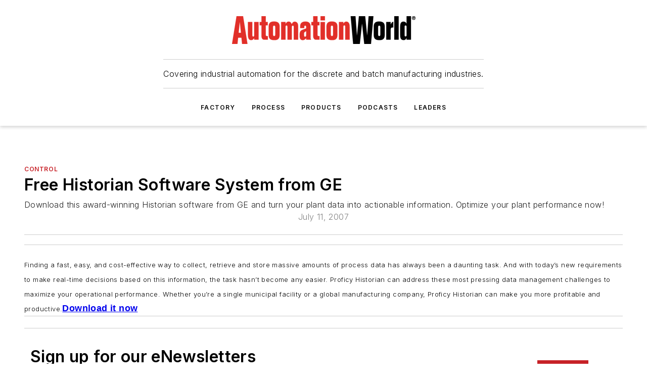

--- FILE ---
content_type: text/html;charset=utf-8
request_url: https://www.automationworld.com/products/control/article/13301565/free-historian-software-system-from-ge
body_size: 85385
content:
<!DOCTYPE html><html  lang="en"><head><meta charset="utf-8"><meta name="viewport" content="width=device-width, initial-scale=1, shrink-to-fit=no"><script type="text/javascript" src="/ruxitagentjs_ICA7NVfqrux_10327251022105625.js" data-dtconfig="rid=RID_-376502001|rpid=-1501015935|domain=automationworld.com|reportUrl=/rb_bf25051xng|app=ea7c4b59f27d43eb|cuc=ll64881i|owasp=1|mel=100000|expw=1|featureHash=ICA7NVfqrux|dpvc=1|lastModification=1765214479370|tp=500,50,0|rdnt=1|uxrgce=1|srbbv=2|agentUri=/ruxitagentjs_ICA7NVfqrux_10327251022105625.js"></script><script type="importmap">{"imports":{"#entry":"/_nuxt/BtLa0CO0.js"}}</script><title>Free Historian Software System from GE | Automation World</title><link href="https://fonts.gstatic.com" rel="preconnect"><link href="https://cdn.cookielaw.org" rel="preconnect"><link href="https://scorpia.graphql.aspire-ebm.com" rel="preconnect"><style type="text/css">
            :root {
              --spacing-unit: 6px;
--spacing: 48px;
--color-line: #CDCDCD;
--color-primary-main: #c72127;
--color-primary-container: #d9d9d9;
--color-on-primary-container: #6d1215;
--color-secondary-main: #231f20;
--color-secondary-container: #f5f5f5;
--color-on-secondary-container: #090808;
--color-black: #0d0d0d;
--color-white: #ffffff;
--color-grey: #b2c3ce;
--color-light-grey: #e0e0e0;
--primary-font-family: Inter;
--site-max-width: 1300px;
            }
          </style><style>@media (max-width:760px){.mobile-hidden{display:none!important}}.admin-layout a{color:#3867a6}.admin-layout .vs__dropdown-toggle{background:#fff;border:1px solid #9da4b0}.ebm-layout{overflow-anchor:none;width:100%}</style><style>@media (max-width:760px){.mobile-hidden[data-v-45fa8452]{display:none!important}}.admin-layout a[data-v-45fa8452]{color:#3867a6}.admin-layout .vs__dropdown-toggle[data-v-45fa8452]{background:#fff;border:1px solid #9da4b0}.ebm-page[data-v-45fa8452]{display:flex;flex-direction:column;font-family:Arial}.ebm-page .hasToolbar[data-v-45fa8452]{max-width:calc(100% - 49px)}.ebm-page__layout[data-v-45fa8452]{z-index:2}.ebm-page__layout[data-v-45fa8452],.ebm-page__page[data-v-45fa8452]{flex:1;pointer-events:none;position:relative}.ebm-page__page[data-v-45fa8452]{display:flex;flex-direction:column;z-index:1}.ebm-page__main[data-v-45fa8452]{flex:1;margin:auto;width:100%}.ebm-page__content[data-v-45fa8452]{padding:0;pointer-events:all}@media (min-width:600px){.ebm-page__content[data-v-45fa8452]{padding:"0 10px"}}.ebm-page__reskin-background[data-v-45fa8452]{background-position:top;background-repeat:no-repeat;background-size:cover;height:100%;left:0;overflow:hidden;position:fixed;top:0;width:100%;z-index:0}.ebm-page__reskin-ad[data-v-45fa8452]{padding:1.5rem 0;position:relative;text-align:center;z-index:1}.ebm-page__siteskin-ad[data-v-45fa8452]{margin-top:24px;pointer-events:all;position:fixed;transition:all 125ms;z-index:100}.ebm-page__siteskin-ad__left[data-v-45fa8452]{right:50%}@media (max-width:1636px){.ebm-page__siteskin-ad__left[data-v-45fa8452]{display:none}}.ebm-page__siteskin-ad__right[data-v-45fa8452]{left:50%}@media (max-width:1636px){.ebm-page__siteskin-ad__right[data-v-45fa8452]{display:none}}.ebm-page .ebm-page__primary[data-v-45fa8452]{margin-top:0}.ebm-page .page-content-wrapper[data-v-45fa8452]{margin:auto;width:100%}.ebm-page .load-more[data-v-45fa8452]{padding:10px 0;pointer-events:all;text-align:center;width:100%}.ebm-page .load-more[data-v-45fa8452]>*{margin:auto;padding:0 5px}.ebm-page .load-more .label[data-v-45fa8452]{display:flex;flex-direction:row}.ebm-page .load-more .label[data-v-45fa8452]>*{margin:0 5px}.ebm-page .footer[data-v-45fa8452]{position:relative}.ebm-page .ebm-page__primary[data-v-45fa8452]{margin-top:calc(var(--spacing)/2)}.ebm-page .ebm-page__content[data-v-45fa8452]{display:flex;flex-direction:column;gap:var(--spacing);margin:0!important}.ebm-page .ebm-page__content[data-v-45fa8452]>*{position:relative}.ebm-page .ebm-page__content[data-v-45fa8452]>:after{background-color:var(--color-line);bottom:auto;bottom:calc(var(--spacing)*-.5*1);content:"";height:1px;left:0;position:absolute;right:0}.ebm-page .ebm-page__content[data-v-45fa8452]>:last-child:after{display:none}.ebm-page .page-content-wrapper[data-v-45fa8452]{display:flex;flex-direction:column;gap:var(--spacing);max-width:var(--site-max-width);padding:0 calc(var(--spacing)/2)}@media (min-width:800px){.ebm-page .page-content-wrapper[data-v-45fa8452]{padding:0 var(--spacing)}}.ebm-page .page-content-wrapper[data-v-45fa8452]>*{position:relative}.ebm-page .page-content-wrapper[data-v-45fa8452]>:after{background-color:var(--color-line);bottom:auto;bottom:calc(var(--spacing)*-.5*1);content:"";height:1px;left:0;position:absolute;right:0}.ebm-page .page-content-wrapper[data-v-45fa8452]>:last-child:after{display:none}.ebm-page .load-more[data-v-45fa8452]{padding:0}.ebm-page .secondary-pages .page-content-wrapper[data-v-45fa8452],.ebm-page.full-width .page-content-wrapper[data-v-45fa8452]{max-width:100%!important;padding:0!important}.ebm-page .secondary-pages .ebm-page__primary[data-v-45fa8452],.ebm-page.full-width .ebm-page__primary[data-v-45fa8452]{margin-top:0!important}@media print{.ebm-page__page[data-v-45fa8452]{display:block}}</style><style>@media (max-width:760px){.mobile-hidden[data-v-06639cce]{display:none!important}}.admin-layout a[data-v-06639cce]{color:#3867a6}.admin-layout .vs__dropdown-toggle[data-v-06639cce]{background:#fff;border:1px solid #9da4b0}#header-leaderboard-ad[data-v-06639cce]{align-items:center;display:flex;justify-content:center;padding:1rem}</style><style>html{scroll-padding-top:calc(var(--header-height) + 16px)}</style><style>@media (max-width:760px){.mobile-hidden[data-v-b96d99b2]{display:none!important}}.admin-layout a[data-v-b96d99b2]{color:#3867a6}.admin-layout .vs__dropdown-toggle[data-v-b96d99b2]{background:#fff;border:1px solid #9da4b0}header[data-v-b96d99b2]{bottom:0;margin:auto;position:sticky;top:0;transition:top .5s cubic-bezier(.645,.045,.355,1);z-index:50}header .reskin-ad[data-v-b96d99b2]{padding:1.5rem 0;text-align:center}.navbar[data-v-b96d99b2]{background-color:#fff;box-shadow:0 3px 6px #00000029;left:0;opacity:1;padding-bottom:2rem;padding-top:2rem;right:0}.navbar .content[data-v-b96d99b2]{margin:auto;max-width:var(--site-max-width);padding:0 calc(var(--spacing)/2)}@media (min-width:800px){.navbar .content[data-v-b96d99b2]{padding:0 var(--spacing)}}.top-navbar[data-v-b96d99b2]{align-items:center;display:flex;justify-content:space-between}@media (max-width:900px){.logo[data-v-b96d99b2]{flex-grow:1}.logo img[data-v-b96d99b2]{max-width:180px}}@media (max-width:450px){.logo img[data-v-b96d99b2]{max-width:140px}}@media (max-width:370px){.logo img[data-v-b96d99b2]{max-width:120px}}@media (max-width:350px){.logo img[data-v-b96d99b2]{max-width:100px}}.bottom-navbar[data-v-b96d99b2]{max-height:100px;overflow:visible;transition:all .15s cubic-bezier(.86,0,.07,1)}.bottom-navbar.hidden[data-v-b96d99b2]{max-height:0;overflow:hidden;transform:scale(0)}.actions[data-v-b96d99b2]{align-items:center;-moz-column-gap:.5rem;column-gap:.5rem;display:flex;flex-basis:0;flex-grow:1}@media (max-width:900px){.actions[data-v-b96d99b2]{flex-basis:auto;flex-grow:0}}.actions.left[data-v-b96d99b2]{justify-content:left}.actions.right[data-v-b96d99b2]{-moz-column-gap:0;column-gap:0;justify-content:right}.actions .login-container[data-v-b96d99b2]{display:flex;gap:16px}@media (max-width:900px){.actions .login-container[data-v-b96d99b2]{gap:8px}}@media (max-width:450px){.actions .login-container[data-v-b96d99b2]{gap:4px}}@media (max-width:900px){.search-icon[data-v-b96d99b2]{display:none}}.cta[data-v-b96d99b2]{border-bottom:1px solid var(--color-line);border-top:1px solid var(--color-line);margin:1.5rem auto auto;width:-moz-fit-content;width:fit-content}@media (max-width:900px){.cta[data-v-b96d99b2]{display:none}}.sub-menu[data-v-b96d99b2]{align-items:center;display:flex;justify-content:center;list-style:none;margin-top:1.5rem;padding:0;white-space:nowrap}@media (max-width:1000px){.sub-menu[data-v-b96d99b2]{display:none}}.sub-menu-item[data-v-b96d99b2]{margin-left:1rem;margin-right:1rem}.menu-item[data-v-b96d99b2],.sub-menu-link[data-v-b96d99b2]{color:var(--color-black);font-size:.75rem;font-weight:600;letter-spacing:.1em;text-transform:uppercase}.popover-menu[data-v-b96d99b2]{align-items:flex-start;background-color:#fff;box-shadow:0 3px 6px #00000029;display:flex;flex-direction:column;justify-content:left;padding:1.5rem;text-align:left;width:200px}.popover-menu .menu-item[data-v-b96d99b2]{align-items:center;display:flex;margin-bottom:1rem}.popover-menu .menu-item .icon[data-v-b96d99b2]{margin-right:1rem}</style><style>@media (max-width:760px){.mobile-hidden{display:none!important}}.admin-layout a{color:#3867a6}.admin-layout .vs__dropdown-toggle{background:#fff;border:1px solid #9da4b0}.ebm-icon{cursor:pointer}.ebm-icon .tooltip-wrapper{display:block}.ebm-icon.disabled{cursor:not-allowed}.ebm-icon.arrowUp{margin-top:3px}.ebm-icon.arrowDown{margin-top:-5px;transform:rotate(180deg)}.ebm-icon.loading{animation-duration:2s;animation-iteration-count:infinite;animation-name:spin;animation-timing-function:linear}.ebm-icon.label{align-items:center;display:flex;flex-direction:column;font-size:.8em;justify-content:center;padding:0 5px}@keyframes spin{0%{transform:rotate(0)}to{transform:rotate(1turn)}}.ebm-icon .icon,.ebm-icon svg{display:block}</style><style>@media (max-width:760px){.mobile-hidden{display:none!important}}.admin-layout a{color:#3867a6}.admin-layout .vs__dropdown-toggle{background:#fff;border:1px solid #9da4b0}.ebm-mega-menu{background-color:var(--color-black);color:#fff;container-type:inline-size;display:none;height:100%;left:0;opacity:0;overflow:auto;position:fixed;text-align:center;top:0;transition-behavior:allow-discrete;transition-duration:.3s;transition-property:overlay display opacity;width:100%}.ebm-mega-menu.cms-user-logged-in{left:49px;width:calc(100% - 49px)}.ebm-mega-menu.open{display:block;opacity:1}@starting-style{.ebm-mega-menu.open{opacity:0}}@container (max-width: 750px){.ebm-mega-menu .mega-menu-header{display:flex}}.ebm-mega-menu .mega-menu-header .icon{margin-left:30px;margin-top:40px;width:24px}.ebm-mega-menu .mega-menu-header .logo{height:35px;max-width:100%}@container (min-width: 750px){.ebm-mega-menu .mega-menu-header .logo{height:50px;margin-bottom:30px}}@container (max-width: 750px){.ebm-mega-menu .mega-menu-header .logo{margin-top:20px}.ebm-mega-menu .mega-menu-header .logo img{height:auto;margin-left:5px;max-width:140px}}.ebm-mega-menu .mega-menu-container{margin:auto}@container (min-width: 750px){.ebm-mega-menu .mega-menu-container{max-width:850px;width:100%}}.ebm-mega-menu .mega-menu-container .search-field{padding-bottom:50px}@container (max-width: 900px){.ebm-mega-menu .mega-menu-container .search-field{margin-left:calc(var(--spacing)/2);margin-right:calc(var(--spacing)/2)}}.ebm-mega-menu .mega-menu-container .nav-links{display:grid;gap:calc(var(--spacing)/2);grid-template-columns:1fr;position:relative}.ebm-mega-menu .mega-menu-container .nav-links:after{background-color:var(--color-line);bottom:auto;bottom:calc(var(--spacing)*-.5*1);content:"";height:1px;left:0;position:absolute;right:0}.ebm-mega-menu .mega-menu-container .nav-links:last-child:after{display:none}@container (max-width: 900px){.ebm-mega-menu .mega-menu-container .nav-links{margin-left:calc(var(--spacing)/2);margin-right:calc(var(--spacing)/2)}}@container (min-width: 750px){.ebm-mega-menu .mega-menu-container .nav-links{gap:calc(var(--spacing)*2);grid-template-columns:1fr 1fr 1fr;padding-bottom:var(--spacing)}}.ebm-mega-menu .mega-menu-container .nav-links .section{display:flex;flex-direction:column;font-weight:400;list-style:none;text-align:center}@container (max-width: 750px){.ebm-mega-menu .mega-menu-container .nav-links .section{gap:5px;padding-top:30px;position:relative}.ebm-mega-menu .mega-menu-container .nav-links .section:after{background-color:var(--color-line);bottom:auto;bottom:calc(var(--spacing)*-.5*1);content:"";height:1px;left:0;position:absolute;right:0}.ebm-mega-menu .mega-menu-container .nav-links .section:last-child:after{display:none}.ebm-mega-menu .mega-menu-container .nav-links .section:first-child{padding-top:15px}}@container (min-width: 750px){.ebm-mega-menu .mega-menu-container .nav-links .section{border-bottom:none;font-size:1.25rem;gap:16px;position:relative;text-align:left}.ebm-mega-menu .mega-menu-container .nav-links .section:after{background-color:var(--color-line);bottom:0;content:"";height:100%;left:auto;position:absolute;right:calc(var(--spacing)*-.5*2);top:0;width:1px}.ebm-mega-menu .mega-menu-container .nav-links .section:last-child:after{display:none}}.ebm-mega-menu .mega-menu-container .nav-links .section a{color:#fff}.ebm-mega-menu .mega-menu-container .nav-links .section .title{font-size:.75rem;font-weight:400;text-transform:uppercase}.ebm-mega-menu .mega-menu-container .affiliate-links{display:flex;justify-content:center;margin-top:var(--spacing);padding:calc(var(--spacing)*.5);position:relative}.ebm-mega-menu .mega-menu-container .affiliate-links:after{background-color:var(--color-line);bottom:auto;bottom:calc(var(--spacing)*-.5*1);content:"";height:1px;left:0;position:absolute;right:0}.ebm-mega-menu .mega-menu-container .affiliate-links:last-child:after{display:none}.ebm-mega-menu .mega-menu-container .affiliate-links .ebm-affiliated-brands-direction{flex-direction:column;gap:calc(var(--spacing)*.5)}.ebm-mega-menu .mega-menu-container .social-links{align-items:center;display:flex;flex-direction:column;font-size:.75rem;justify-content:center;margin-top:var(--spacing);padding:calc(var(--spacing)*.5);text-transform:uppercase}.ebm-mega-menu .mega-menu-container .social-links .socials{gap:16px;margin:16px 16px 24px}</style><style>@media (max-width:760px){.mobile-hidden{display:none!important}}.admin-layout a{color:#3867a6}.admin-layout .vs__dropdown-toggle{background:#fff;border:1px solid #9da4b0}.ebm-search-field{container-type:inline-size;position:relative}.ebm-search-field .input{padding:10px 0;position:relative;width:100%}.ebm-search-field .input .icon{bottom:0;height:24px;margin:auto;position:absolute;right:.5rem;top:0}.ebm-search-field .input .clear-icon{bottom:0;height:24px;margin:auto;position:absolute;right:2.5rem;top:0}.ebm-search-field .input input{background-color:var(--c4e26338);border:1px solid var(--7798abdd);border-radius:5px;color:var(--0c12ecfc);font-size:1em;padding:1rem 8px 1rem 20px;width:100%}.ebm-search-field .sponsor-container{align-items:center;display:flex;font-size:.5rem;gap:5px;height:24px;margin:auto;position:absolute;right:10%;top:20%}@container (max-width: 750px){.ebm-search-field .sponsor-container{justify-content:flex-end;padding:10px 15px 0 0;position:static}}.ebm-search-field input[type=search]::-webkit-search-cancel-button,.ebm-search-field input[type=search]::-webkit-search-decoration{-webkit-appearance:none;appearance:none}</style><style>@media (max-width:760px){.mobile-hidden[data-v-3823c912]{display:none!important}}.admin-layout a[data-v-3823c912]{color:#3867a6}.admin-layout .vs__dropdown-toggle[data-v-3823c912]{background:#fff;border:1px solid #9da4b0}.ebm-affiliated-brands[data-v-3823c912]{display:flex;flex-direction:row;font-size:.75rem}.ebm-affiliated-brands__label[data-v-3823c912]{display:block;padding:0 calc(var(--spacing)/2)}.ebm-affiliated-brands__links[data-v-3823c912]{display:flex;flex-direction:row;flex-wrap:wrap;justify-content:center}.ebm-affiliated-brands__links>div[data-v-3823c912]{padding:0 calc(var(--spacing)/4)}.ebm-affiliated-brands__links>div a[data-v-3823c912]{color:var(--link-color);font-weight:600}</style><style>@media (max-width:760px){.mobile-hidden[data-v-62be4297]{display:none!important}}.admin-layout a[data-v-62be4297]{color:#3867a6}.admin-layout .vs__dropdown-toggle[data-v-62be4297]{background:#fff;border:1px solid #9da4b0}.ebm-socials[data-v-62be4297]{display:flex;flex-wrap:wrap}.ebm-socials__icon[data-v-62be4297]{cursor:pointer;margin-right:7px;text-decoration:none}.ebm-socials .text[data-v-62be4297]{height:0;overflow:hidden;text-indent:-9999px}</style><style>@media (max-width:760px){.mobile-hidden{display:none!important}}.admin-layout a{color:#3867a6}.admin-layout .vs__dropdown-toggle{background:#fff;border:1px solid #9da4b0}.ebm-ad-target__outer{display:flex;height:auto;justify-content:center;max-width:100%;width:100%}.ebm-ad-target__inner{align-items:center;display:flex}.ebm-ad-target img{max-width:100%}.ebm-ad-target iframe{box-shadow:0 .125rem .25rem #00000013}</style><style>@media (max-width:760px){.mobile-hidden[data-v-4c12f864]{display:none!important}}.admin-layout a[data-v-4c12f864]{color:#3867a6}.admin-layout .vs__dropdown-toggle[data-v-4c12f864]{background:#fff;border:1px solid #9da4b0}#sticky-bottom-ad[data-v-4c12f864]{align-items:center;background:#000000bf;display:flex;justify-content:center;left:0;padding:8px;position:fixed;right:0;z-index:999}#sticky-bottom-ad .close-button[data-v-4c12f864]{background:none;border:0;color:#fff;cursor:pointer;font-weight:900;margin:8px;position:absolute;right:0;top:0}.slide-up-enter[data-v-4c12f864],.slide-up-leave-to[data-v-4c12f864]{opacity:0;transform:translateY(200px)}.slide-up-enter-active[data-v-4c12f864]{transition:all .25s ease-out}.slide-up-leave-active[data-v-4c12f864]{transition:all .25s ease-in}</style><style>@media (max-width:760px){.mobile-hidden[data-v-0622f0e1]{display:none!important}}.admin-layout a[data-v-0622f0e1]{color:#3867a6}.admin-layout .vs__dropdown-toggle[data-v-0622f0e1]{background:#fff;border:1px solid #9da4b0}.grid[data-v-0622f0e1]{container-type:inline-size;margin:auto}.grid .grid-row[data-v-0622f0e1]{position:relative}.grid .grid-row[data-v-0622f0e1]:after{background-color:var(--color-line);bottom:auto;bottom:calc(var(--spacing)*-.5*1);content:"";height:1px;left:0;position:absolute;right:0}.grid .grid-row.hide-bottom-border[data-v-0622f0e1]:after,.grid .grid-row[data-v-0622f0e1]:last-child:after{display:none}@container (width >= 750px){.grid .grid-row.mobile-only[data-v-0622f0e1]{display:none}}@container (width < 750px){.grid .grid-row.exclude-mobile[data-v-0622f0e1]{display:none}}</style><style>@media (max-width:760px){.mobile-hidden[data-v-840eddae]{display:none!important}}.admin-layout a[data-v-840eddae]{color:#3867a6}.admin-layout .vs__dropdown-toggle[data-v-840eddae]{background:#fff;border:1px solid #9da4b0}.web-row[data-v-840eddae]{container-type:inline-size}.web-row .row[data-v-840eddae]{--col-size:calc(50% - var(--spacing)*1/2);display:grid;padding-bottom:0ver;padding-top:0;width:100%}@media (min-width:750px){.web-row .row[data-v-840eddae]{padding-left:0;padding-right:0}}@media (min-width:500px){.web-row .row.restricted[data-v-840eddae]{margin:auto;max-width:66%}}.web-row .row .column-wrapper[data-v-840eddae]{display:flex;order:0;width:100%}.web-row .row.largest_first.layout1_2 .column-wrapper[data-v-840eddae]:nth-child(2),.web-row .row.largest_first.layout1_2_1 .column-wrapper[data-v-840eddae]:nth-child(2),.web-row .row.largest_first.layout1_3 .column-wrapper[data-v-840eddae]:nth-child(2){order:-1}@container (min-width: 750px){.web-row .row.layout1_1[data-v-840eddae]{display:grid;grid-template-columns:minmax(0,1fr) minmax(0,1fr)}.web-row .row.layout1_1 .column-wrapper[data-v-840eddae]{position:relative}.web-row .row.layout1_1 .column-wrapper[data-v-840eddae]:after{background-color:var(--color-line);bottom:0;content:"";height:100%;left:auto;position:absolute;right:calc(var(--spacing)*-.5*1);top:0;width:1px}.web-row .row.layout1_1 .column-wrapper[data-v-840eddae]:last-child:after{display:none}.web-row .row.layout1_2[data-v-840eddae]{display:grid;grid-template-columns:minmax(0,var(--col-size)) minmax(0,var(--col-size))}.web-row .row.layout1_2 .column-wrapper[data-v-840eddae]{position:relative}.web-row .row.layout1_2 .column-wrapper[data-v-840eddae]:after{background-color:var(--color-line);bottom:0;content:"";height:100%;left:auto;position:absolute;right:calc(var(--spacing)*-.5*1);top:0;width:1px}.web-row .row.layout1_2 .column-wrapper[data-v-840eddae]:last-child:after{display:none}.web-row .row.layout1_2 .column-wrapper[data-v-840eddae]:nth-child(2){order:0!important}}@container (min-width: 1050px){.web-row .row.layout1_2[data-v-840eddae]{--col-size:calc(33.33333% - var(--spacing)*2/3);grid-template-columns:var(--col-size) calc(var(--col-size)*2 + var(--spacing))}}@container (min-width: 750px){.web-row .row.layout2_1[data-v-840eddae]{display:grid;grid-template-columns:minmax(0,var(--col-size)) minmax(0,var(--col-size))}.web-row .row.layout2_1 .column-wrapper[data-v-840eddae]{position:relative}.web-row .row.layout2_1 .column-wrapper[data-v-840eddae]:after{background-color:var(--color-line);bottom:0;content:"";height:100%;left:auto;position:absolute;right:calc(var(--spacing)*-.5*1);top:0;width:1px}.web-row .row.layout2_1 .column-wrapper[data-v-840eddae]:last-child:after{display:none}}@container (min-width: 1050px){.web-row .row.layout2_1[data-v-840eddae]{--col-size:calc(33.33333% - var(--spacing)*2/3);grid-template-columns:calc(var(--col-size)*2 + var(--spacing)) var(--col-size)}}@container (min-width: 1100px){.web-row .row.layout1_1_1[data-v-840eddae]{--col-size:calc(33.33333% - var(--spacing)*2/3);display:grid;grid-template-columns:minmax(0,var(--col-size)) minmax(0,var(--col-size)) minmax(0,var(--col-size))}.web-row .row.layout1_1_1 .column-wrapper[data-v-840eddae]{position:relative}.web-row .row.layout1_1_1 .column-wrapper[data-v-840eddae]:after{background-color:var(--color-line);bottom:0;content:"";height:100%;left:auto;position:absolute;right:calc(var(--spacing)*-.5*1);top:0;width:1px}.web-row .row.layout1_1_1 .column-wrapper[data-v-840eddae]:last-child:after{display:none}}</style><style>@media (max-width:760px){.mobile-hidden{display:none!important}}.admin-layout a{color:#3867a6}.admin-layout .vs__dropdown-toggle{background:#fff;border:1px solid #9da4b0}.web-grid-title{align-items:center;container-type:inline-size;font-family:var(--primary-font-family);margin-bottom:calc(var(--spacing)/2);max-width:100%;width:100%}.web-grid-title .title{display:flex;flex:1 0 auto;font-size:1.9rem;font-weight:600;gap:var(--spacing-unit);letter-spacing:-.01em;line-height:40px;max-width:100%;overflow:hidden;text-overflow:ellipsis}.web-grid-title .title .grid-title-image-icon{height:23px;margin-top:8px}.web-grid-title.has-link .title{max-width:calc(100% - 100px)}.web-grid-title .divider{background-color:var(--color-line);height:1px;width:100%}.web-grid-title .view-more{color:var(--color-primary-main);cursor:primary;flex:0 1 auto;font-size:.75rem;font-weight:600;letter-spacing:.05em;line-height:18px;text-transform:uppercase;white-space:nowrap}@container (max-width: 500px){.web-grid-title .view-more{display:none}}.web-grid-title.primary{display:flex;gap:5px}.web-grid-title.primary .topbar,.web-grid-title.secondary .divider,.web-grid-title.secondary .view-more{display:none}.web-grid-title.secondary .topbar{background-color:var(--color-primary-main);height:8px;margin-bottom:calc(var(--spacing)/3);width:80px}</style><style>@media (max-width:760px){.mobile-hidden[data-v-2e2a3563]{display:none!important}}.admin-layout a[data-v-2e2a3563]{color:#3867a6}.admin-layout .vs__dropdown-toggle[data-v-2e2a3563]{background:#fff;border:1px solid #9da4b0}.column[data-v-2e2a3563]{align-items:stretch;display:flex;flex-wrap:wrap;height:100%;position:relative}.column[data-v-2e2a3563],.column .standard-blocks[data-v-2e2a3563],.column .sticky-blocks[data-v-2e2a3563]{width:100%}.column.block-align-center[data-v-2e2a3563]{align-items:center;justify-content:center}.column.block-align-top[data-v-2e2a3563]{align-items:top;flex-direction:column}.column.block-align-sticky[data-v-2e2a3563]{align-items:start;display:block;justify-content:center}.column.block-align-equalize[data-v-2e2a3563]{align-items:stretch}.column .sticky-blocks.has-standard[data-v-2e2a3563]{margin-top:var(--spacing)}.column .block-wrapper[data-v-2e2a3563]{max-width:100%;position:relative}.column .block-wrapper[data-v-2e2a3563]:after{background-color:var(--color-line);bottom:auto;bottom:calc(var(--spacing)*-.5*1);content:"";height:1px;left:0;position:absolute;right:0}.column .block-wrapper.hide-bottom-border[data-v-2e2a3563]:after,.column .block-wrapper[data-v-2e2a3563]:last-child:after,.column .standard-blocks:not(.has-sticky) .block-wrapper[data-v-2e2a3563]:last-child:after,.column .sticky-blocks .block-wrapper[data-v-2e2a3563]:last-child:after{display:none}@media print{.column[data-v-2e2a3563]{height:auto}}</style><style>@media (max-width:760px){.mobile-hidden[data-v-a4efc542]{display:none!important}}.admin-layout a[data-v-a4efc542]{color:#3867a6}.admin-layout .vs__dropdown-toggle[data-v-a4efc542]{background:#fff;border:1px solid #9da4b0}.block[data-v-a4efc542]{display:flex;flex-direction:column;overflow:visible;width:100%}.block .block-title[data-v-a4efc542]{margin-bottom:calc(var(--spacing)/2)}.block .above-cta[data-v-a4efc542]{height:100%}.block .title[data-v-a4efc542]{font-size:1rem;line-height:1rem;text-transform:uppercase}.block .title a[data-v-a4efc542]{color:inherit;text-decoration:none}.block .title a[data-v-a4efc542]:hover{text-decoration:underline}.block .title template[data-v-a4efc542]{display:inline-block}.block .content[data-v-a4efc542]{display:flex;width:100%}.block .cta[data-v-a4efc542]{align-items:center;display:flex;flex-direction:column;font-size:1rem;gap:calc(var(--spacing)/2);justify-content:space-between}@container (width > 500px){.block .cta[data-v-a4efc542]{flex-direction:row}}</style><style>@media (max-width:760px){.mobile-hidden[data-v-3dec0756]{display:none!important}}.admin-layout a[data-v-3dec0756]{color:#3867a6}.admin-layout .vs__dropdown-toggle[data-v-3dec0756]{background:#fff;border:1px solid #9da4b0}.ebm-button-wrapper[data-v-3dec0756]{display:inline-block}.ebm-button-wrapper .ebm-button[data-v-3dec0756]{border:1px solid;border-radius:.1rem;cursor:pointer;display:block;font-weight:600;outline:none;text-transform:uppercase;width:100%}.ebm-button-wrapper .ebm-button .content[data-v-3dec0756]{align-items:center;display:flex;gap:var(--spacing-unit);justify-content:center}.ebm-button-wrapper .ebm-button .content.icon-right[data-v-3dec0756]{flex-direction:row-reverse}.ebm-button-wrapper .ebm-button[data-v-3dec0756]:focus,.ebm-button-wrapper .ebm-button[data-v-3dec0756]:hover{box-shadow:0 0 .1rem #3e5d8580;filter:contrast(125%)}.ebm-button-wrapper .ebm-button[data-v-3dec0756]:active{box-shadow:0 0 .3rem #1c417280}.ebm-button-wrapper .ebm-button[data-v-3dec0756]:active:after{height:200px;width:200px}.ebm-button-wrapper .ebm-button--small[data-v-3dec0756]{font-size:.75rem;padding:.2rem .4rem}.ebm-button-wrapper .ebm-button--medium[data-v-3dec0756]{font-size:.75rem;padding:.3rem .6rem}.ebm-button-wrapper .ebm-button--large[data-v-3dec0756]{font-size:.75rem;line-height:1.25rem;padding:.5rem 1rem}@media (max-width:450px){.ebm-button-wrapper .ebm-button--large[data-v-3dec0756]{padding:.5rem}}.ebm-button-wrapper .ebm-button--fullWidth[data-v-3dec0756]{font-size:1.15rem;margin:0 auto;padding:.5rem 1rem;width:100%}.ebm-button-wrapper.primary .ebm-button[data-v-3dec0756],.ebm-button-wrapper.solid .ebm-button[data-v-3dec0756]{background-color:var(--button-accent-color);border-color:var(--button-accent-color);color:var(--button-text-color)}.ebm-button-wrapper.primary .ebm-button[data-v-3dec0756]:hover,.ebm-button-wrapper.solid .ebm-button[data-v-3dec0756]:hover{text-decoration:underline}.ebm-button-wrapper.hollow .ebm-button[data-v-3dec0756]{background-color:transparent;background-color:#fff;border:1px solid var(--button-accent-color);color:var(--button-accent-color)}.ebm-button-wrapper.hollow .ebm-button[data-v-3dec0756]:hover{text-decoration:underline}.ebm-button-wrapper.borderless .ebm-button[data-v-3dec0756]{background-color:transparent;border-color:transparent;color:var(--button-accent-color)}.ebm-button-wrapper.borderless .ebm-button[data-v-3dec0756]:hover{background-color:var(--button-accent-color);color:#fff;text-decoration:underline}.ebm-button-wrapper .ebm-button[data-v-3dec0756]{transition:all .15s ease-in-out}</style><style>@media (max-width:760px){.mobile-hidden{display:none!important}}.admin-layout a{color:#3867a6}.admin-layout .vs__dropdown-toggle{background:#fff;border:1px solid #9da4b0}.web-footer-new{display:flex;font-size:1rem;font-weight:400;justify-content:center;padding-bottom:calc(var(--spacing)/2);pointer-events:all;width:100%}.web-footer-new a{color:var(--link-color)}.web-footer-new .container{display:flex;justify-content:center;width:100%}.web-footer-new .container .container-wrapper{display:flex;flex-direction:column;gap:var(--spacing);width:100%}@media (min-width:800px){.web-footer-new .container{flex-direction:row}}.web-footer-new .container .row{position:relative;width:100%}.web-footer-new .container .row:after{background-color:var(--color-line);bottom:auto;bottom:calc(var(--spacing)*-.5*1);content:"";height:1px;left:0;position:absolute;right:0}.web-footer-new .container .row:last-child:after{display:none}.web-footer-new .container .row.full-width{justify-items:center}.web-footer-new .container .column-wrapper{display:grid;gap:var(--spacing);grid-template-columns:1fr}.web-footer-new .container .column-wrapper.full-width{max-width:var(--site-max-width)!important;padding:0 calc(var(--spacing)*1.5);width:100%}.web-footer-new .container .column-wrapper .col{align-items:center;display:flex;flex-direction:column;gap:calc(var(--spacing)/4);justify-content:center;margin:0 auto;max-width:80%;position:relative;text-align:center}.web-footer-new .container .column-wrapper .col:after{background-color:var(--color-line);bottom:auto;bottom:calc(var(--spacing)*-.5*1);content:"";height:1px;left:0;position:absolute;right:0}.web-footer-new .container .column-wrapper .col:last-child:after{display:none}.web-footer-new .container .column-wrapper .col.valign-middle{align-self:center}@media (min-width:800px){.web-footer-new .container .column-wrapper{align-items:start;gap:var(--spacing)}.web-footer-new .container .column-wrapper.cols1_1_1{grid-template-columns:1fr 1fr 1fr}.web-footer-new .container .column-wrapper.cols1_1{grid-template-columns:1fr 1fr}.web-footer-new .container .column-wrapper .col{align-items:start;max-width:100%;position:relative;text-align:left}.web-footer-new .container .column-wrapper .col:after{background-color:var(--color-line);bottom:0;content:"";height:100%;left:auto;position:absolute;right:calc(var(--spacing)*-.5*1);top:0;width:1px}.web-footer-new .container .column-wrapper .col:last-child:after{display:none}}.web-footer-new .corporatelogo{align-self:center;filter:brightness(0);height:auto;margin-right:var(--spacing-unit);width:100px}.web-footer-new .menu-copyright{align-items:center;display:flex;flex-direction:column;gap:calc(var(--spacing)/2)}.web-footer-new .menu-copyright.full-width{max-width:var(--site-max-width);padding:0 calc(var(--spacing)*1.5);width:100%}.web-footer-new .menu-copyright .links{display:flex;font-size:.75rem;gap:calc(var(--spacing)/4);list-style:none;margin:0;padding:0}.web-footer-new .menu-copyright .copyright{display:flex;flex-direction:row;flex-wrap:wrap;font-size:.8em;justify-content:center}@media (min-width:800px){.web-footer-new .menu-copyright{flex-direction:row;justify-content:space-between}}.web-footer-new .blocktitle{color:#000;font-size:1.1rem;font-weight:600;width:100%}.web-footer-new .web-affiliated-brands-direction{flex-direction:column}@media (min-width:800px){.web-footer-new .web-affiliated-brands-direction{flex-direction:row}}</style><style>@media (max-width:760px){.mobile-hidden{display:none!important}}.admin-layout a{color:#3867a6}.admin-layout .vs__dropdown-toggle{background:#fff;border:1px solid #9da4b0}.ebm-web-subscribe-wrapper{display:flex;flex-direction:column;height:100%;overflow:auto}.ebm-web-subscribe-content{height:100%;overflow:auto;padding:calc(var(--spacing)*.5) var(--spacing)}@container (max-width: 750px){.ebm-web-subscribe-content{padding-bottom:100%}}.ebm-web-subscribe-content .web-subscribe-header .web-subscribe-title{align-items:center;display:flex;gap:var(--spacing);justify-content:space-between;line-height:normal}.ebm-web-subscribe-content .web-subscribe-header .web-subscribe-title .close-button{align-items:center;cursor:pointer;display:flex;font-size:.75rem;font-weight:600;text-transform:uppercase}.ebm-web-subscribe-content .web-subscribe-header .web-subscribe-subtext{padding-bottom:var(--spacing)}.ebm-web-subscribe-content .web-subscribe-header .newsletter-items{display:grid;gap:10px;grid-template-columns:1fr 1fr}@container (max-width: 750px){.ebm-web-subscribe-content .web-subscribe-header .newsletter-items{grid-template-columns:1fr}}.ebm-web-subscribe-content .web-subscribe-header .newsletter-items .newsletter-item{border:1px solid var(--color-line);display:flex;flex-direction:row;flex-direction:column;gap:1rem;padding:1rem}.ebm-web-subscribe-content .web-subscribe-header .newsletter-items .newsletter-item .newsletter-title{display:flex;font-size:1.25rem;font-weight:600;justify-content:space-between;letter-spacing:-.01em;line-height:25px}.ebm-web-subscribe-content .web-subscribe-header .newsletter-items .newsletter-item .newsletter-description{font-size:1rem;font-weight:400;letter-spacing:.0125em;line-height:24px}.web-subscribe-footer{background-color:#fff;box-shadow:0 4px 16px #00000040;width:100%}.web-subscribe-footer .subscribe-footer-wrapper{padding:var(--spacing)!important}.web-subscribe-footer .subscribe-footer-wrapper .user-info-container{align-items:center;display:flex;justify-content:space-between;padding-bottom:calc(var(--spacing)*.5)}.web-subscribe-footer .subscribe-footer-wrapper .user-info-container .nl-user-info{align-items:center;display:flex;gap:10px}.web-subscribe-footer .subscribe-footer-wrapper .subscribe-login-container .nl-selected{font-size:1.25rem;font-weight:600;margin-bottom:10px}.web-subscribe-footer .subscribe-footer-wrapper .subscribe-login-container .form-fields-setup{display:flex;gap:calc(var(--spacing)*.125);padding-top:calc(var(--spacing)*.5)}@container (max-width: 1050px){.web-subscribe-footer .subscribe-footer-wrapper .subscribe-login-container .form-fields-setup{display:block}}.web-subscribe-footer .subscribe-footer-wrapper .subscribe-login-container .form-fields-setup .web-form-fields{z-index:100}.web-subscribe-footer .subscribe-footer-wrapper .subscribe-login-container .form-fields-setup .web-form-fields .field-label{font-size:.75rem}.web-subscribe-footer .subscribe-footer-wrapper .subscribe-login-container .form-fields-setup .form{display:flex;gap:calc(var(--spacing)*.125)}@container (max-width: 750px){.web-subscribe-footer .subscribe-footer-wrapper .subscribe-login-container .form-fields-setup .form{flex-direction:column;padding-bottom:calc(var(--spacing)*.5)}}.web-subscribe-footer .subscribe-footer-wrapper .subscribe-login-container .form-fields-setup .form .vs__dropdown-menu{max-height:8rem}@container (max-width: 750px){.web-subscribe-footer .subscribe-footer-wrapper .subscribe-login-container .form-fields-setup .form .vs__dropdown-menu{max-height:4rem}}.web-subscribe-footer .subscribe-footer-wrapper .subscribe-login-container .form-fields-setup .subscribe-button{margin-top:calc(var(--spacing)*.5);width:20%}@container (max-width: 1050px){.web-subscribe-footer .subscribe-footer-wrapper .subscribe-login-container .form-fields-setup .subscribe-button{width:100%}}.web-subscribe-footer .subscribe-footer-wrapper .subscribe-login-container .form-fields-setup .subscribe-button .ebm-button{height:3rem}.web-subscribe-footer .subscribe-footer-wrapper .subscribe-login-container .compliance-field{font-size:.75rem;line-height:18px;z-index:-1}.web-subscribe-footer .subscribe-footer-wrapper a{color:#000;text-decoration:underline}.web-subscribe-footer .subscribe-footer-wrapper .subscribe-consent{font-size:.75rem;letter-spacing:.025em;line-height:18px;padding:5px 0}.web-subscribe-footer .subscribe-footer-wrapper .account-check{padding-top:calc(var(--spacing)*.25)}</style><style>@media (max-width:760px){.mobile-hidden{display:none!important}}.admin-layout a{color:#3867a6}.admin-layout .vs__dropdown-toggle{background:#fff;border:1px solid #9da4b0}.ebm-web-pane{container-type:inline-size;height:100%;pointer-events:all;position:fixed;right:0;top:0;width:100%;z-index:100}.ebm-web-pane.hidden{pointer-events:none}.ebm-web-pane.hidden .web-pane-mask{opacity:0}.ebm-web-pane.hidden .contents{max-width:0}.ebm-web-pane .web-pane-mask{background-color:#000;display:table;height:100%;opacity:.8;padding:16px;transition:all .3s ease;width:100%}.ebm-web-pane .contents{background-color:#fff;bottom:0;max-width:1072px;position:absolute;right:0;top:0;transition:all .3s ease;width:100%}.ebm-web-pane .contents.cms-user-logged-in{width:calc(100% - 49px)}.ebm-web-pane .contents .close-icon{cursor:pointer;display:flex;justify-content:flex-end;margin:10px}</style><style>@media (max-width:760px){.mobile-hidden{display:none!important}}.admin-layout a{color:#3867a6}.admin-layout .vs__dropdown-toggle{background:#fff;border:1px solid #9da4b0}.gam-slot-builder{min-width:300px;width:100%}.gam-slot-builder iframe{max-width:100%;overflow:hidden}</style><style>@media (max-width:760px){.mobile-hidden{display:none!important}}.admin-layout a{color:#3867a6}.admin-layout .vs__dropdown-toggle{background:#fff;border:1px solid #9da4b0}.web-content-title-new{display:flex;flex-direction:column;gap:calc(var(--spacing));width:100%}.web-content-title-new>*{position:relative}.web-content-title-new>:after{background-color:var(--color-line);bottom:auto;bottom:calc(var(--spacing)*-.5*1);content:"";height:1px;left:0;position:absolute;right:0}.web-content-title-new>:last-child:after{display:none}.web-content-title-new .above-line{container-type:inline-size;display:flex;flex-direction:column;gap:calc(var(--spacing)/2)}.web-content-title-new .above-line .section-wrapper{display:flex;gap:calc(var(--spacing)/4)}.web-content-title-new .above-line .sponsored-label{color:var(--color-primary-main);font-size:.75rem;font-weight:600;letter-spacing:.05rem;text-transform:uppercase}.web-content-title-new .above-line .section{font-size:.75rem;font-weight:600;letter-spacing:.05em;text-transform:uppercase}.web-content-title-new .above-line .event-info{display:flex;flex-direction:column;font-size:.9rem;gap:calc(var(--spacing)/2)}.web-content-title-new .above-line .event-info .column{display:flex;flex-direction:column;font-size:.9rem;gap:calc(var(--spacing)/4);width:100%}.web-content-title-new .above-line .event-info .column .content{display:flex;gap:calc(var(--spacing)/4)}.web-content-title-new .above-line .event-info .column label{flex:0 0 80px;font-weight:600}.web-content-title-new .above-line .event-info>*{position:relative}.web-content-title-new .above-line .event-info>:after{background-color:var(--color-line);bottom:0;content:"";height:100%;left:auto;position:absolute;right:calc(var(--spacing)*-.5*1);top:0;width:1px}.web-content-title-new .above-line .event-info>:last-child:after{display:none}@container (min-width: 600px){.web-content-title-new .above-line .event-info{align-items:center;flex-direction:row;gap:calc(var(--spacing))}.web-content-title-new .above-line .event-info>*{position:relative}.web-content-title-new .above-line .event-info>:after{background-color:var(--color-line);bottom:0;content:"";height:100%;left:auto;position:absolute;right:calc(var(--spacing)*-.5*1);top:0;width:1px}.web-content-title-new .above-line .event-info>:last-child:after{display:none}.web-content-title-new .above-line .event-info .event-location{display:block}}.web-content-title-new .above-line .title-text{font-size:2rem;line-height:1.2}@container (width > 500px){.web-content-title-new .above-line .title-text{font-size:2.75rem}}.web-content-title-new .above-line .author-row{align-items:center;display:flex;flex-direction:column;gap:calc(var(--spacing)/3);justify-content:center}.web-content-title-new .above-line .author-row .all-authors{display:flex;gap:calc(var(--spacing)/3)}.web-content-title-new .above-line .author-row .date-read-time{align-items:center;display:flex;gap:calc(var(--spacing)/3)}.web-content-title-new .above-line .author-row .dot{align-items:center;grid-area:dot}.web-content-title-new .above-line .author-row .dot:after{background-color:#000;content:"";display:block;height:4px;width:4px}.web-content-title-new .above-line .author-row .dot.first{display:none}.web-content-title-new .above-line .author-row .date{grid-area:date}.web-content-title-new .above-line .author-row .read-time{grid-area:read-time}.web-content-title-new .above-line .author-row .date,.web-content-title-new .above-line .author-row .duration,.web-content-title-new .above-line .author-row .read-time{color:#000;opacity:.5}@container (width > 500px){.web-content-title-new .above-line .author-row{flex-direction:row}.web-content-title-new .above-line .author-row .dot.first{display:block}}@container (width > 700px){.web-content-title-new .above-line .author-row{justify-content:flex-start}}.web-content-title-new .above-line .teaser-text{color:#222;font-size:16px;padding-top:8px}@container (width > 500px){.web-content-title-new .above-line .teaser-text{font-size:17px}}@container (width > 700px){.web-content-title-new .above-line .teaser-text{font-size:18px}}@container (width > 1000px){.web-content-title-new .above-line .teaser-text{font-size:19px}}.web-content-title-new .above-line .podcast-series{align-items:center;color:var(--color-primary-main);display:flex;font-size:.85rem;font-weight:500;gap:6px;text-transform:uppercase}.web-content-title-new .above-line.center{margin-left:auto;margin-right:auto}.web-content-title-new .below-line{align-items:center;display:flex;justify-content:space-between;width:100%}.web-content-title-new .below-line .print-favorite{display:flex;gap:calc(var(--spacing)/3);justify-content:flex-end}.web-content-title-new .image-wrapper{flex:1 0 auto;width:100%}.web-content-title-new .comment-count{align-items:center;cursor:pointer;display:flex;padding-left:8px}.web-content-title-new .comment-count .viafoura{align-items:center;background-color:transparent!important;display:flex;font-size:16px;font-weight:inherit;padding-left:4px}.web-content-title-new .event-location p{margin:0}.web-content-title-new .highlights h2{margin-bottom:24px}.web-content-title-new .highlights .text{font-size:18px}.web-content-title-new .highlights .text li{margin-bottom:16px}.web-content-title-new .highlights .text li:last-child{margin-bottom:0}.web-content-title-new .author-contributor,.web-content-title-new .company-link{color:#000;display:flex;flex-wrap:wrap}.web-content-title-new .author-contributor a,.web-content-title-new .company-link a{color:inherit!important;font-size:1rem;text-decoration:underline}.web-content-title-new .author-contributor .author{display:flex}.web-content-title-new.center{text-align:center}.web-content-title-new.center .breadcrumb{display:flex;justify-content:center}.web-content-title-new.center .author-row{justify-content:center}</style><style>@media (max-width:760px){.mobile-hidden[data-v-e69042fe]{display:none!important}}.admin-layout a[data-v-e69042fe]{color:#3867a6}.admin-layout .vs__dropdown-toggle[data-v-e69042fe]{background:#fff;border:1px solid #9da4b0}.ebm-share-list[data-v-e69042fe]{display:flex;gap:calc(var(--spacing)/3);list-style:none;overflow:hidden;padding:0;transition:.3s;width:100%}.ebm-share-list li[data-v-e69042fe]{margin:0;padding:0}.ebm-share-item[data-v-e69042fe]{border-radius:4px;cursor:pointer;margin:2px}</style><style>@media (max-width:760px){.mobile-hidden{display:none!important}}.admin-layout a{color:#3867a6}.admin-layout .vs__dropdown-toggle{background:#fff;border:1px solid #9da4b0}.body-block{flex:"1";max-width:100%;width:100%}.body-block .body-content{display:flex;flex-direction:column;gap:calc(var(--spacing)/2);width:100%}.body-block .gate{background:var(--color-secondary-container);border:1px solid var(--color-line);padding:calc(var(--spacing)/2)}.body-block .below-body{border-top:1px solid var(--color-line)}.body-block .below-body .contributors{display:flex;gap:4px;padding-top:calc(var(--spacing)/4)}.body-block .below-body .contributors .contributor{display:flex}.body-block .below-body .ai-attribution{font-size:14px;padding-top:calc(var(--spacing)/4)}.body-block .podcast-player{background-color:var(--color-secondary-container);border:1px solid var(--color-line);border-radius:4px;margin-left:auto!important;margin-right:auto!important;text-align:center;width:100%}.body-block .podcast-player iframe{border:0;width:100%}.body-block .podcast-player .buttons{display:flex;justify-content:center}</style><style>@media (max-width:760px){.mobile-hidden{display:none!important}}.admin-layout a{color:#3867a6}.admin-layout .vs__dropdown-toggle{background:#fff;border:1px solid #9da4b0}.web-body-blocks{--margin:calc(var(--spacing)/2);display:flex;flex-direction:column;gap:15px;max-width:100%;width:100%}.web-body-blocks a{text-decoration:underline}.web-body-blocks .block{container-type:inline-size;font-family:var(--secondary-font);max-width:100%;width:100%}.web-body-blocks .block a{color:var(--link-color)}.web-body-blocks .block .block-title{margin-bottom:calc(var(--spacing)/2)}.web-body-blocks .text{color:inherit;letter-spacing:inherit;margin:auto;max-width:100%}.web-body-blocks img{max-width:100%}.web-body-blocks .iframe{border:0;margin-left:auto!important;margin-right:auto!important;width:100%}.web-body-blocks .facebook .embed,.web-body-blocks .instagram .embed,.web-body-blocks .twitter .embed{max-width:500px}.web-body-blocks .bc-reco-wrapper{padding:calc(var(--spacing)/2)}.web-body-blocks .bc-reco-wrapper .bc-heading{border-bottom:1px solid var(--color-grey);margin-top:0;padding-bottom:calc(var(--spacing)/2);padding-top:0}.web-body-blocks .embed{margin:auto;width:100%}@container (width > 550px){.web-body-blocks .embed.above,.web-body-blocks .embed.below,.web-body-blocks .embed.center,.web-body-blocks .embed.left,.web-body-blocks .embed.right{max-width:calc(50% - var(--margin))}.web-body-blocks .embed.above.small,.web-body-blocks .embed.below.small,.web-body-blocks .embed.center.small,.web-body-blocks .embed.left.small,.web-body-blocks .embed.right.small{max-width:calc(33% - var(--margin))}.web-body-blocks .embed.above.large,.web-body-blocks .embed.below.large,.web-body-blocks .embed.center.large,.web-body-blocks .embed.left.large,.web-body-blocks .embed.right.large{max-width:calc(66% - var(--margin))}.web-body-blocks .embed.above{margin-bottom:var(--margin)}.web-body-blocks .embed.below{margin-top:var(--margin)}.web-body-blocks .embed.left{float:left;margin-right:var(--margin)}.web-body-blocks .embed.right{float:right;margin-left:var(--margin)}}.web-body-blocks .embed.center{clear:both}.web-body-blocks .embed.native{max-width:auto;width:auto}.web-body-blocks .embed.fullWidth{max-width:100%;width:100%}.web-body-blocks .video{margin-top:15px}</style><style>@media (max-width:760px){.mobile-hidden{display:none!important}}.admin-layout a{color:#3867a6}.admin-layout .vs__dropdown-toggle{background:#fff;border:1px solid #9da4b0}.web-html{letter-spacing:inherit;margin:auto;max-width:100%}.web-html .html p:first-child{margin-top:0}.web-html h1,.web-html h2,.web-html h3,.web-html h4,.web-html h5,.web-html h6{margin:revert}.web-html .embedded-image{max-width:40%;width:100%}.web-html .embedded-image img{width:100%}.web-html .left{margin:0 auto 0 0}.web-html .left-wrap{clear:both;float:left;margin:0 1rem 1rem 0}.web-html .right{margin:0 0 0 auto}.web-html .right-wrap{clear:both;float:right;margin:0 0 1rem 1rem}.web-html pre{background-color:#f5f5f5d9;font-family:Courier New,Courier,monospace;padding:4px 8px}.web-html .preview-overlay{background:linear-gradient(180deg,#fff0,#fff);height:125px;margin-bottom:-25px;margin-top:-125px;position:relative;width:100%}.web-html blockquote{background-color:#f8f9fa;border-left:8px solid #dee2e6;line-height:1.5;overflow:hidden;padding:1.5rem}.web-html .pullquote{color:#7c7b7b;float:right;font-size:1.3em;margin:6px 0 6px 12px;max-width:50%;padding:12px 0 12px 12px;position:relative;width:50%}.web-html p:last-of-type{margin-bottom:0}.web-html a{cursor:pointer}</style><style>@media (max-width:760px){.mobile-hidden{display:none!important}}.admin-layout a{color:#3867a6}.admin-layout .vs__dropdown-toggle{background:#fff;border:1px solid #9da4b0}.ebm-ad__embed{clear:both}.ebm-ad__embed>div{border-bottom:1px solid #e0e0e0!important;border-top:1px solid #e0e0e0!important;display:block!important;height:inherit!important;padding:5px 0;text-align:center;width:inherit!important;z-index:1}.ebm-ad__embed>div:before{color:#aaa;content:"ADVERTISEMENT";display:block;font:400 10px/10px Arial,Helvetica,sans-serif}.ebm-ad__embed img{max-width:100%}.ebm-ad__embed iframe{box-shadow:0 .125rem .25rem #00000013;margin:3px 0 10px}</style><style>@media (max-width:760px){.mobile-hidden{display:none!important}}.admin-layout a{color:#3867a6}.admin-layout .vs__dropdown-toggle{background:#fff;border:1px solid #9da4b0}.ebm-web-content-body-sidebars{background-color:var(--color-secondary-container)}.ebm-web-content-body-sidebars .sidebar{border:1px solid var(--color-line);line-height:1.5;padding:20px}.ebm-web-content-body-sidebars .sidebar p:first-child{margin-top:0}.ebm-web-content-body-sidebars .sidebar p:last-child{margin-bottom:0}.ebm-web-content-body-sidebars .sidebar .above{padding-bottom:10px}.ebm-web-content-body-sidebars .sidebar .below{padding-top:10px}</style><style>@media (max-width:760px){.mobile-hidden{display:none!important}}.admin-layout a{color:#3867a6}.admin-layout .vs__dropdown-toggle{background:#fff;border:1px solid #9da4b0}.ebm-web-subscribe{width:100%}.ebm-web-subscribe .web-subscribe-content{align-items:center;display:flex;justify-content:space-between}@container (max-width: 750px){.ebm-web-subscribe .web-subscribe-content{flex-direction:column;text-align:center}}.ebm-web-subscribe .web-subscribe-content .web-subscribe-header{font-size:2rem;font-weight:600;line-height:40px;padding:calc(var(--spacing)*.25);width:80%}@container (max-width: 750px){.ebm-web-subscribe .web-subscribe-content .web-subscribe-header{font-size:1.5rem;padding-top:0}}.ebm-web-subscribe .web-subscribe-content .web-subscribe-header .web-subscribe-subtext{display:flex;font-size:1rem;font-weight:400;padding-top:calc(var(--spacing)*.25)}</style><style>@media (max-width:760px){.mobile-hidden{display:none!important}}.admin-layout a{color:#3867a6}.admin-layout .vs__dropdown-toggle{background:#fff;border:1px solid #9da4b0}.blueconic-recommendations{width:100%}</style><style>@media (max-width:760px){.mobile-hidden{display:none!important}}.admin-layout a{color:#3867a6}.admin-layout .vs__dropdown-toggle{background:#fff;border:1px solid #9da4b0}.blueconic-recommendations{container-type:inline-size}.blueconic-recommendations .featured{border:1px solid var(--color-line);width:100%}.blueconic-recommendations .featured .left,.blueconic-recommendations .featured .right{flex:1 0 50%;padding:calc(var(--spacing)/2)}.blueconic-recommendations .featured .left *,.blueconic-recommendations .featured .right *{color:var(--color-black)}.blueconic-recommendations .featured .left .link:hover,.blueconic-recommendations .featured .right .link:hover{text-decoration:none}.blueconic-recommendations .featured .left{align-items:center;background-color:var(--color-primary-container);display:flex}.blueconic-recommendations .featured .left h2{font-size:1.25rem;font-weight:600}.blueconic-recommendations .featured .right{background-color:var(--color-secondary-container);display:flex;flex-direction:column;gap:calc(var(--spacing)/4)}.blueconic-recommendations .featured .right h2{font-size:1rem}.blueconic-recommendations .featured .right .link{display:flex;font-weight:400;gap:8px}@container (width > 600px){.blueconic-recommendations .featured .left h2{font-size:2rem;line-height:40px}}@container (width > 1000px){.blueconic-recommendations .featured{display:flex}}</style><style>@media (max-width:760px){.mobile-hidden{display:none!important}}.admin-layout a{color:#3867a6}.admin-layout .vs__dropdown-toggle{background:#fff;border:1px solid #9da4b0}.content-list{container-type:inline-size;width:100%}.content-list,.content-list .item-row{align-items:start;display:grid;gap:var(--spacing);grid-template-columns:minmax(0,1fr)}.content-list .item-row{position:relative}.content-list .item-row:after{background-color:var(--color-line);bottom:auto;bottom:calc(var(--spacing)*-.5*1);content:"";height:1px;left:0;position:absolute;right:0}.content-list .item-row:last-child:after{display:none}.content-list .item-row .item{height:100%;position:relative}.content-list .item-row .item:after{background-color:var(--color-line);bottom:auto;bottom:calc(var(--spacing)*-.5*1);content:"";height:1px;left:0;position:absolute;right:0}.content-list .item-row .item:last-child:after{display:none}@container (min-width: 600px){.content-list.multi-col.columns-2 .item-row{grid-template-columns:minmax(0,1fr) minmax(0,1fr)}.content-list.multi-col.columns-2 .item-row .item{position:relative}.content-list.multi-col.columns-2 .item-row .item:after{background-color:var(--color-line);bottom:0;content:"";height:100%;left:auto;position:absolute;right:calc(var(--spacing)*-.5*1);top:0;width:1px}.content-list.multi-col.columns-2 .item-row .item:last-child:after{display:none}}@container (min-width: 750px){.content-list.multi-col.columns-3 .item-row{grid-template-columns:minmax(0,1fr) minmax(0,1fr) minmax(0,1fr)}.content-list.multi-col.columns-3 .item-row .item{position:relative}.content-list.multi-col.columns-3 .item-row .item:after{background-color:var(--color-line);bottom:0;content:"";height:100%;left:auto;position:absolute;right:calc(var(--spacing)*-.5*1);top:0;width:1px}.content-list.multi-col.columns-3 .item-row .item:last-child:after{display:none}}@container (min-width: 900px){.content-list.multi-col.columns-4 .item-row{grid-template-columns:minmax(0,1fr) minmax(0,1fr) minmax(0,1fr) minmax(0,1fr)}.content-list.multi-col.columns-4 .item-row .item{position:relative}.content-list.multi-col.columns-4 .item-row .item:after{background-color:var(--color-line);bottom:0;content:"";height:100%;left:auto;position:absolute;right:calc(var(--spacing)*-.5*1);top:0;width:1px}.content-list.multi-col.columns-4 .item-row .item:last-child:after{display:none}}</style><style>@media (max-width:760px){.mobile-hidden{display:none!important}}.admin-layout a{color:#3867a6}.admin-layout .vs__dropdown-toggle{background:#fff;border:1px solid #9da4b0}.content-item-new{container-type:inline-size;overflow-x:hidden;position:relative;width:100%}.content-item-new .mask{background-color:#00000080;height:100%;left:0;opacity:0;pointer-events:none;position:absolute;top:0;transition:.3s;width:100%;z-index:1}.content-item-new .mask .controls{display:flex;gap:2px;justify-content:flex-end;padding:3px;position:absolute;width:100%}.content-item-new .mask:last-child:after{display:none}.content-item-new.center{text-align:center}.content-item-new.center .section-and-label{justify-content:center}.content-item-new:hover .mask{opacity:1;pointer-events:auto}.content-item-new .image-wrapper{flex:1 0 auto;margin-bottom:calc(var(--spacing)/3);max-width:100%;position:relative}.content-item-new .section-and-label{color:var(--color-primary-main);display:flex;gap:var(--spacing-unit)}.content-item-new .section-and-label .labels,.content-item-new .section-and-label .section-name{color:inherit;display:block;font-family:var(--primary-font-family);font-size:.75rem;font-weight:600;letter-spacing:.05em;line-height:18px;text-decoration:none;text-transform:uppercase}.content-item-new .section-and-label .labels{color:var(--color-grey)}.content-item-new .section-and-label .lock{cursor:unset}.content-item-new.image-left .image-wrapper{margin-right:calc(var(--spacing)/3)}.content-item-new.image-right .image-wrapper{margin-left:calc(var(--spacing)/3)}.content-item-new .text-box{display:flex;flex:1 1 100%;flex-direction:column;gap:calc(var(--spacing)/6)}.content-item-new .text-box .teaser-text{font-family:var(--primary-font-family);font-size:1rem;line-height:24px}@container (min-width: 750px){.content-item-new .text-box{gap:calc(var(--spacing)/3)}}.content-item-new .date-wrapper{display:flex;width:100%}.content-item-new .date{display:flex;flex:1;font-size:.75rem;font-weight:400;gap:10px;letter-spacing:.05em;line-height:150%;opacity:.5}.content-item-new .date.company-link{font-weight:600;opacity:1}.content-item-new .date.right{justify-content:flex-end}.content-item-new .date.upcoming{color:#fff;font-size:.75rem;opacity:1;padding:4px 8px;text-transform:uppercase;white-space:nowrap}.content-item-new .podcast-series{align-items:center;color:var(--color-primary-main);display:flex;font-size:.75rem;font-weight:500;gap:6px;text-transform:uppercase}.content-item-new .byline-group p{margin:0}.content-item-new .title-wrapper{color:inherit!important;text-decoration:none}.content-item-new .title-wrapper:hover{text-decoration:underline}.content-item-new .title-wrapper .title-icon-wrapper{display:flex;gap:8px}.content-item-new .title-wrapper .title-text-wrapper{container-type:inline-size;display:-webkit-box;flex:1;margin:auto;overflow:hidden;text-overflow:ellipsis;-webkit-box-orient:vertical;line-height:normal}.content-item-new .title-wrapper .title-text-wrapper.clamp-headline{-webkit-line-clamp:3}.content-item-new .title-wrapper .title-text-wrapper .lock{float:left;margin:-1px 3px -5px 0}.content-item-new.scale-small .title-wrapper .title-icon-wrapper .icon{height:18px;margin:2px 0}.content-item-new.scale-small .title-wrapper .title-text-wrapper .title-text{font-size:1.25rem}.content-item-new.scale-small.image-left .image-wrapper,.content-item-new.scale-small.image-right .image-wrapper{width:175px}.content-item-new.scale-large .title-wrapper .title-icon-wrapper .icon{height:35px;margin:8px 0}.content-item-new.scale-large .title-wrapper .title-text-wrapper .title-text{font-size:2.75rem}@container (max-width: 500px){.content-item-new.scale-large .title-wrapper .title-text-wrapper .title-text{font-size:2rem}}.content-item-new.scale-large.image-left .image-wrapper,.content-item-new.scale-large.image-right .image-wrapper{width:45%}@container (max-width: 500px){.content-item-new.scale-large.image-left,.content-item-new.scale-large.image-right{display:block!important}.content-item-new.scale-large.image-left .image-wrapper,.content-item-new.scale-large.image-right .image-wrapper{width:100%}}</style><style>@media (max-width:760px){.mobile-hidden{display:none!important}}.admin-layout a{color:#3867a6}.admin-layout .vs__dropdown-toggle{background:#fff;border:1px solid #9da4b0}.web-image{max-width:100%;width:100%}.web-image .ebm-image-wrapper{margin:0;max-width:100%;position:relative;width:100%}.web-image .ebm-image-wrapper .ebm-image{display:block;max-width:100%;width:100%}.web-image .ebm-image-wrapper .ebm-image:not(.native) img{width:100%}.web-image .ebm-image-wrapper .ebm-image img{display:block;height:auto;margin:auto;max-width:100%}.web-image .ebm-image.video-type:after{background-image:url([data-uri]);background-size:contain;content:"";filter:brightness(0) invert(1) drop-shadow(2px 2px 2px rgba(0,0,0,.5));height:50px;left:50%;opacity:.6;position:absolute;top:50%;transform:translate(-50%,-50%);width:50px}.web-image .ebm-icon-wrapper{background-color:#0000004d;border-radius:4px;z-index:3}.web-image .ebm-icon{color:inherit;margin:1px 2px}.web-image .ebm-image-caption{font-size:.85rem;line-height:1.5;margin:auto}.web-image .ebm-image-caption p:first-child{margin-top:0}.web-image .ebm-image-caption p:last-child{margin-bottom:0}</style><style>@media (max-width:760px){.mobile-hidden[data-v-fd47f081]{display:none!important}}.admin-layout a[data-v-fd47f081]{color:#3867a6}.admin-layout .vs__dropdown-toggle[data-v-fd47f081]{background:#fff;border:1px solid #9da4b0}.web-leading-companies-flat[data-v-fd47f081]{width:100%}.web-leading-companies-flat .columns-wrapper[data-v-fd47f081]{container-type:inline-size}@container (min-width: 700px){.web-leading-companies-flat .columns-wrapper .columns[data-v-fd47f081]{-moz-columns:2;column-count:2}}@container (min-width: 950px){.web-leading-companies-flat .columns-wrapper .columns[data-v-fd47f081]{-moz-columns:3;column-count:3}}.web-leading-companies-flat .all-companies-link[data-v-fd47f081]{border-bottom:1px solid #ccc;border-top:1px solid #ccc;margin-top:10px;padding:10px;text-align:center}.web-leading-companies-flat .all-companies-link a[data-v-fd47f081]{text-decoration:none}.web-leading-companies-flat .all-companies-link a[data-v-fd47f081]:hover{text-decoration:underline}</style><style>@media (max-width:760px){.mobile-hidden{display:none!important}}.admin-layout a{color:#3867a6}.admin-layout .vs__dropdown-toggle{background:#fff;border:1px solid #9da4b0}.leading-companies-heading-wrapper{container-type:inline-size;margin-bottom:20px}.leading-companies-heading-wrapper .leading-companies-heading .logo-bar{align-items:center;display:flex;flex-direction:column;text-align:center}.leading-companies-heading-wrapper .leading-companies-heading .logo-bar .logo{margin:10px;max-width:100%}.leading-companies-heading-wrapper .leading-companies-heading .logo-bar .heading-text{padding-left:25px;width:100%}.leading-companies-heading-wrapper .leading-companies-heading .logo-bar .heading-text p{margin:15px 0 0}.leading-companies-heading-wrapper .leading-companies-heading .logo-bar .heading-text>section{color:inherit!important;padding-bottom:0!important}.leading-companies-heading-wrapper .leading-companies-heading .logo-bar .heading-text,.leading-companies-heading-wrapper .leading-companies-heading .logo-bar .sub-text{margin-top:25px}@container (width > 320px){.leading-companies-heading-wrapper .leading-companies-heading .logo-bar .logo{max-width:340px}}@container (width > 600px){.leading-companies-heading-wrapper .leading-companies-heading .logo-bar{flex-direction:row;text-align:left}.leading-companies-heading-wrapper .leading-companies-heading .logo-bar .heading-text,.leading-companies-heading-wrapper .leading-companies-heading .logo-bar .sub-text{margin-top:0}}</style><style>@media (max-width:760px){.mobile-hidden[data-v-383b9e92]{display:none!important}}.admin-layout a[data-v-383b9e92]{color:#3867a6}.admin-layout .vs__dropdown-toggle[data-v-383b9e92]{background:#fff;border:1px solid #9da4b0}.ebm-leading-companies-company[data-v-383b9e92]{position:relative;transition:all .15s ease}.ebm-leading-companies-company a[data-v-383b9e92]{align-items:center;cursor:pointer;display:flex;flex-direction:row;font-weight:300;padding:4px 8px;text-decoration:none}.video-icon[data-v-383b9e92]{margin-left:8px}</style><style>@media (max-width:760px){.mobile-hidden{display:none!important}}.admin-layout a{color:#3867a6}.admin-layout .vs__dropdown-toggle{background:#fff;border:1px solid #9da4b0}.omeda-injection-block{width:100%}.omeda-injection-block .contents>*{container-type:inline-size;display:flex;flex-direction:column;gap:var(--spacing);gap:calc(var(--spacing)/3);position:relative;text-align:center;width:100%}.omeda-injection-block .contents>:after{background-color:var(--color-line);bottom:auto;bottom:calc(var(--spacing)*-.5*1);content:"";height:1px;left:0;position:absolute;right:0}.omeda-injection-block .contents>:last-child:after{display:none}.omeda-injection-block .contents>* .subheading{color:var(--color-primary-main);font-size:.9rem;text-align:center}.omeda-injection-block .contents>* .heading{font-size:1.5rem;text-align:center}.omeda-injection-block .contents>* img{display:block;height:auto;max-width:100%!important}.omeda-injection-block .contents>* .logo{margin:auto;max-width:60%!important}.omeda-injection-block .contents>* .divider{border-bottom:1px solid var(--color-line)}.omeda-injection-block .contents>* p{margin:0;padding:0}.omeda-injection-block .contents>* .button{align-items:center;background-color:var(--color-primary-main);color:#fff;display:flex;font-size:.75rem;font-weight:500;gap:var(--spacing-unit);justify-content:center;line-height:1.25rem;margin:auto;padding:calc(var(--spacing)/6) calc(var(--spacing)/3)!important;text-align:center;text-decoration:none;width:100%}.omeda-injection-block .contents>* .button:after{content:"";display:inline-block;height:18px;margin-bottom:3px;width:18px;--svg:url("data:image/svg+xml;charset=utf-8,%3Csvg xmlns='http://www.w3.org/2000/svg' viewBox='0 0 24 24'%3E%3Cpath d='M4 11v2h12l-5.5 5.5 1.42 1.42L19.84 12l-7.92-7.92L10.5 5.5 16 11z'/%3E%3C/svg%3E");background-color:currentColor;-webkit-mask-image:var(--svg);mask-image:var(--svg);-webkit-mask-repeat:no-repeat;mask-repeat:no-repeat;-webkit-mask-size:100% 100%;mask-size:100% 100%}@container (width > 350px){.omeda-injection-block .contents .button{max-width:350px}}</style><link rel="stylesheet" href="/_nuxt/entry.UauVuxFk.css" crossorigin><link rel="stylesheet" href="/_nuxt/GamAdBlock.DkGqtxNn.css" crossorigin><link rel="stylesheet" href="/_nuxt/ContentTitleBlock.Dd_m_rF1.css" crossorigin><link rel="stylesheet" href="/_nuxt/WebImage.CpjUaCi4.css" crossorigin><link rel="stylesheet" href="/_nuxt/WebPodcastSeriesSubscribeButtons.CG7XPMDl.css" crossorigin><link rel="stylesheet" href="/_nuxt/WebBodyBlocks.C06ghMXm.css" crossorigin><link rel="stylesheet" href="/_nuxt/WebMarketing.BvMSoKdz.css" crossorigin><link rel="stylesheet" href="/_nuxt/WebContentItemNew.DxtyT0Bm.css" crossorigin><link rel="stylesheet" href="/_nuxt/WebBlueConicRecommendations.DaGbiDEG.css" crossorigin><link rel="stylesheet" href="/_nuxt/WebLeadingCompaniesFlyout.69dt5FLA.css" crossorigin><style>:where(.i-mdi\:arrow-right){display:inline-block;width:1em;height:1em;background-color:currentColor;-webkit-mask-image:var(--svg);mask-image:var(--svg);-webkit-mask-repeat:no-repeat;mask-repeat:no-repeat;-webkit-mask-size:100% 100%;mask-size:100% 100%;--svg:url("data:image/svg+xml,%3Csvg xmlns='http://www.w3.org/2000/svg' viewBox='0 0 24 24' width='24' height='24'%3E%3Cpath fill='black' d='M4 11v2h12l-5.5 5.5l1.42 1.42L19.84 12l-7.92-7.92L10.5 5.5L16 11z'/%3E%3C/svg%3E")}:where(.i-mdi\:close){display:inline-block;width:1em;height:1em;background-color:currentColor;-webkit-mask-image:var(--svg);mask-image:var(--svg);-webkit-mask-repeat:no-repeat;mask-repeat:no-repeat;-webkit-mask-size:100% 100%;mask-size:100% 100%;--svg:url("data:image/svg+xml,%3Csvg xmlns='http://www.w3.org/2000/svg' viewBox='0 0 24 24' width='24' height='24'%3E%3Cpath fill='black' d='M19 6.41L17.59 5L12 10.59L6.41 5L5 6.41L10.59 12L5 17.59L6.41 19L12 13.41L17.59 19L19 17.59L13.41 12z'/%3E%3C/svg%3E")}:where(.i-mdi\:email-outline){display:inline-block;width:1em;height:1em;background-color:currentColor;-webkit-mask-image:var(--svg);mask-image:var(--svg);-webkit-mask-repeat:no-repeat;mask-repeat:no-repeat;-webkit-mask-size:100% 100%;mask-size:100% 100%;--svg:url("data:image/svg+xml,%3Csvg xmlns='http://www.w3.org/2000/svg' viewBox='0 0 24 24' width='24' height='24'%3E%3Cpath fill='black' d='M22 6c0-1.1-.9-2-2-2H4c-1.1 0-2 .9-2 2v12c0 1.1.9 2 2 2h16c1.1 0 2-.9 2-2zm-2 0l-8 5l-8-5zm0 12H4V8l8 5l8-5z'/%3E%3C/svg%3E")}:where(.i-mdi\:linkedin){display:inline-block;width:1em;height:1em;background-color:currentColor;-webkit-mask-image:var(--svg);mask-image:var(--svg);-webkit-mask-repeat:no-repeat;mask-repeat:no-repeat;-webkit-mask-size:100% 100%;mask-size:100% 100%;--svg:url("data:image/svg+xml,%3Csvg xmlns='http://www.w3.org/2000/svg' viewBox='0 0 24 24' width='24' height='24'%3E%3Cpath fill='black' d='M19 3a2 2 0 0 1 2 2v14a2 2 0 0 1-2 2H5a2 2 0 0 1-2-2V5a2 2 0 0 1 2-2zm-.5 15.5v-5.3a3.26 3.26 0 0 0-3.26-3.26c-.85 0-1.84.52-2.32 1.3v-1.11h-2.79v8.37h2.79v-4.93c0-.77.62-1.4 1.39-1.4a1.4 1.4 0 0 1 1.4 1.4v4.93zM6.88 8.56a1.68 1.68 0 0 0 1.68-1.68c0-.93-.75-1.69-1.68-1.69a1.69 1.69 0 0 0-1.69 1.69c0 .93.76 1.68 1.69 1.68m1.39 9.94v-8.37H5.5v8.37z'/%3E%3C/svg%3E")}:where(.i-mdi\:magnify){display:inline-block;width:1em;height:1em;background-color:currentColor;-webkit-mask-image:var(--svg);mask-image:var(--svg);-webkit-mask-repeat:no-repeat;mask-repeat:no-repeat;-webkit-mask-size:100% 100%;mask-size:100% 100%;--svg:url("data:image/svg+xml,%3Csvg xmlns='http://www.w3.org/2000/svg' viewBox='0 0 24 24' width='24' height='24'%3E%3Cpath fill='black' d='M9.5 3A6.5 6.5 0 0 1 16 9.5c0 1.61-.59 3.09-1.56 4.23l.27.27h.79l5 5l-1.5 1.5l-5-5v-.79l-.27-.27A6.52 6.52 0 0 1 9.5 16A6.5 6.5 0 0 1 3 9.5A6.5 6.5 0 0 1 9.5 3m0 2C7 5 5 7 5 9.5S7 14 9.5 14S14 12 14 9.5S12 5 9.5 5'/%3E%3C/svg%3E")}:where(.i-mdi\:menu){display:inline-block;width:1em;height:1em;background-color:currentColor;-webkit-mask-image:var(--svg);mask-image:var(--svg);-webkit-mask-repeat:no-repeat;mask-repeat:no-repeat;-webkit-mask-size:100% 100%;mask-size:100% 100%;--svg:url("data:image/svg+xml,%3Csvg xmlns='http://www.w3.org/2000/svg' viewBox='0 0 24 24' width='24' height='24'%3E%3Cpath fill='black' d='M3 6h18v2H3zm0 5h18v2H3zm0 5h18v2H3z'/%3E%3C/svg%3E")}:where(.i-mdi\:printer-outline){display:inline-block;width:1em;height:1em;background-color:currentColor;-webkit-mask-image:var(--svg);mask-image:var(--svg);-webkit-mask-repeat:no-repeat;mask-repeat:no-repeat;-webkit-mask-size:100% 100%;mask-size:100% 100%;--svg:url("data:image/svg+xml,%3Csvg xmlns='http://www.w3.org/2000/svg' viewBox='0 0 24 24' width='24' height='24'%3E%3Cpath fill='black' d='M19 8c1.66 0 3 1.34 3 3v6h-4v4H6v-4H2v-6c0-1.66 1.34-3 3-3h1V3h12v5zM8 5v3h8V5zm8 14v-4H8v4zm2-4h2v-4c0-.55-.45-1-1-1H5c-.55 0-1 .45-1 1v4h2v-2h12zm1-3.5c0 .55-.45 1-1 1s-1-.45-1-1s.45-1 1-1s1 .45 1 1'/%3E%3C/svg%3E")}:where(.i-mdi\:video){display:inline-block;width:1em;height:1em;background-color:currentColor;-webkit-mask-image:var(--svg);mask-image:var(--svg);-webkit-mask-repeat:no-repeat;mask-repeat:no-repeat;-webkit-mask-size:100% 100%;mask-size:100% 100%;--svg:url("data:image/svg+xml,%3Csvg xmlns='http://www.w3.org/2000/svg' viewBox='0 0 24 24' width='24' height='24'%3E%3Cpath fill='black' d='M17 10.5V7a1 1 0 0 0-1-1H4a1 1 0 0 0-1 1v10a1 1 0 0 0 1 1h12a1 1 0 0 0 1-1v-3.5l4 4v-11z'/%3E%3C/svg%3E")}:where(.i-mdi\:youtube){display:inline-block;width:1em;height:1em;background-color:currentColor;-webkit-mask-image:var(--svg);mask-image:var(--svg);-webkit-mask-repeat:no-repeat;mask-repeat:no-repeat;-webkit-mask-size:100% 100%;mask-size:100% 100%;--svg:url("data:image/svg+xml,%3Csvg xmlns='http://www.w3.org/2000/svg' viewBox='0 0 24 24' width='24' height='24'%3E%3Cpath fill='black' d='m10 15l5.19-3L10 9zm11.56-7.83c.13.47.22 1.1.28 1.9c.07.8.1 1.49.1 2.09L22 12c0 2.19-.16 3.8-.44 4.83c-.25.9-.83 1.48-1.73 1.73c-.47.13-1.33.22-2.65.28c-1.3.07-2.49.1-3.59.1L12 19c-4.19 0-6.8-.16-7.83-.44c-.9-.25-1.48-.83-1.73-1.73c-.13-.47-.22-1.1-.28-1.9c-.07-.8-.1-1.49-.1-2.09L2 12c0-2.19.16-3.8.44-4.83c.25-.9.83-1.48 1.73-1.73c.47-.13 1.33-.22 2.65-.28c1.3-.07 2.49-.1 3.59-.1L12 5c4.19 0 6.8.16 7.83.44c.9.25 1.48.83 1.73 1.73'/%3E%3C/svg%3E")}:where(.i-mingcute\:facebook-line){display:inline-block;width:1em;height:1em;background-color:currentColor;-webkit-mask-image:var(--svg);mask-image:var(--svg);-webkit-mask-repeat:no-repeat;mask-repeat:no-repeat;-webkit-mask-size:100% 100%;mask-size:100% 100%;--svg:url("data:image/svg+xml,%3Csvg xmlns='http://www.w3.org/2000/svg' viewBox='0 0 24 24' width='24' height='24'%3E%3Cg fill='none' fill-rule='evenodd'%3E%3Cpath d='m12.593 23.258l-.011.002l-.071.035l-.02.004l-.014-.004l-.071-.035q-.016-.005-.024.005l-.004.01l-.017.428l.005.02l.01.013l.104.074l.015.004l.012-.004l.104-.074l.012-.016l.004-.017l-.017-.427q-.004-.016-.017-.018m.265-.113l-.013.002l-.185.093l-.01.01l-.003.011l.018.43l.005.012l.008.007l.201.093q.019.005.029-.008l.004-.014l-.034-.614q-.005-.018-.02-.022m-.715.002a.02.02 0 0 0-.027.006l-.006.014l-.034.614q.001.018.017.024l.015-.002l.201-.093l.01-.008l.004-.011l.017-.43l-.003-.012l-.01-.01z'/%3E%3Cpath fill='black' d='M4 12a8 8 0 1 1 9 7.938V14h2a1 1 0 1 0 0-2h-2v-2a1 1 0 0 1 1-1h.5a1 1 0 1 0 0-2H14a3 3 0 0 0-3 3v2H9a1 1 0 1 0 0 2h2v5.938A8 8 0 0 1 4 12m8 10c5.523 0 10-4.477 10-10S17.523 2 12 2S2 6.477 2 12s4.477 10 10 10'/%3E%3C/g%3E%3C/svg%3E")}:where(.i-mingcute\:linkedin-line){display:inline-block;width:1em;height:1em;background-color:currentColor;-webkit-mask-image:var(--svg);mask-image:var(--svg);-webkit-mask-repeat:no-repeat;mask-repeat:no-repeat;-webkit-mask-size:100% 100%;mask-size:100% 100%;--svg:url("data:image/svg+xml,%3Csvg xmlns='http://www.w3.org/2000/svg' viewBox='0 0 24 24' width='24' height='24'%3E%3Cg fill='none'%3E%3Cpath d='m12.593 23.258l-.011.002l-.071.035l-.02.004l-.014-.004l-.071-.035q-.016-.005-.024.005l-.004.01l-.017.428l.005.02l.01.013l.104.074l.015.004l.012-.004l.104-.074l.012-.016l.004-.017l-.017-.427q-.004-.016-.017-.018m.265-.113l-.013.002l-.185.093l-.01.01l-.003.011l.018.43l.005.012l.008.007l.201.093q.019.005.029-.008l.004-.014l-.034-.614q-.005-.018-.02-.022m-.715.002a.02.02 0 0 0-.027.006l-.006.014l-.034.614q.001.018.017.024l.015-.002l.201-.093l.01-.008l.004-.011l.017-.43l-.003-.012l-.01-.01z'/%3E%3Cpath fill='black' d='M18 3a3 3 0 0 1 3 3v12a3 3 0 0 1-3 3H6a3 3 0 0 1-3-3V6a3 3 0 0 1 3-3zm0 2H6a1 1 0 0 0-1 1v12a1 1 0 0 0 1 1h12a1 1 0 0 0 1-1V6a1 1 0 0 0-1-1M8 10a1 1 0 0 1 .993.883L9 11v5a1 1 0 0 1-1.993.117L7 16v-5a1 1 0 0 1 1-1m3-1a1 1 0 0 1 .984.821a6 6 0 0 1 .623-.313c.667-.285 1.666-.442 2.568-.159c.473.15.948.43 1.3.907c.315.425.485.942.519 1.523L17 12v4a1 1 0 0 1-1.993.117L15 16v-4c0-.33-.08-.484-.132-.555a.55.55 0 0 0-.293-.188c-.348-.11-.849-.052-1.182.09c-.5.214-.958.55-1.27.861L12 12.34V16a1 1 0 0 1-1.993.117L10 16v-6a1 1 0 0 1 1-1M8 7a1 1 0 1 1 0 2a1 1 0 0 1 0-2'/%3E%3C/g%3E%3C/svg%3E")}:where(.i-mingcute\:reddit-line){display:inline-block;width:1em;height:1em;background-color:currentColor;-webkit-mask-image:var(--svg);mask-image:var(--svg);-webkit-mask-repeat:no-repeat;mask-repeat:no-repeat;-webkit-mask-size:100% 100%;mask-size:100% 100%;--svg:url("data:image/svg+xml,%3Csvg xmlns='http://www.w3.org/2000/svg' viewBox='0 0 24 24' width='24' height='24'%3E%3Cg fill='none'%3E%3Cpath d='m12.593 23.258l-.011.002l-.071.035l-.02.004l-.014-.004l-.071-.035q-.016-.005-.024.005l-.004.01l-.017.428l.005.02l.01.013l.104.074l.015.004l.012-.004l.104-.074l.012-.016l.004-.017l-.017-.427q-.004-.016-.017-.018m.265-.113l-.013.002l-.185.093l-.01.01l-.003.011l.018.43l.005.012l.008.007l.201.093q.019.005.029-.008l.004-.014l-.034-.614q-.005-.018-.02-.022m-.715.002a.02.02 0 0 0-.027.006l-.006.014l-.034.614q.001.018.017.024l.015-.002l.201-.093l.01-.008l.004-.011l.017-.43l-.003-.012l-.01-.01z'/%3E%3Cpath fill='black' d='M12 2c5.523 0 10 4.477 10 10s-4.477 10-10 10S2 17.523 2 12S6.477 2 12 2m0 2a8 8 0 1 0 0 16a8 8 0 0 0 0-16m3 2a1 1 0 1 1-.948 1.32l-1.132-.226l-.276 1.931c1.315.104 2.524.523 3.465 1.18q.288.204.547.44a1.5 1.5 0 0 1 1.34 2.684L18 13.5c0 1.382-.802 2.532-1.891 3.294C15.017 17.56 13.561 18 12 18s-3.017-.441-4.109-1.206C6.801 16.032 6 14.882 6 13.5l.004-.17a1.5 1.5 0 0 1 1.34-2.685q.258-.236.547-.44c1.007-.704 2.323-1.134 3.746-1.197l.368-2.579a.5.5 0 0 1 .593-.42l1.65.33A1 1 0 0 1 15 6m-3 5c-1.2 0-2.245.342-2.962.844C8.318 12.35 8 12.95 8 13.5s.318 1.151 1.038 1.656c.717.502 1.761.844 2.962.844c1.2 0 2.245-.342 2.962-.844C15.682 14.65 16 14.05 16 13.5s-.318-1.151-1.038-1.656C14.245 11.342 13.201 11 12 11m-2 1a1 1 0 1 1 0 2a1 1 0 0 1 0-2m4 0a1 1 0 1 1 0 2a1 1 0 0 1 0-2'/%3E%3C/g%3E%3C/svg%3E")}:where(.i-mingcute\:social-x-line){display:inline-block;width:1em;height:1em;background-color:currentColor;-webkit-mask-image:var(--svg);mask-image:var(--svg);-webkit-mask-repeat:no-repeat;mask-repeat:no-repeat;-webkit-mask-size:100% 100%;mask-size:100% 100%;--svg:url("data:image/svg+xml,%3Csvg xmlns='http://www.w3.org/2000/svg' viewBox='0 0 24 24' width='24' height='24'%3E%3Cg fill='none' fill-rule='evenodd'%3E%3Cpath d='m12.594 23.258l-.012.002l-.071.035l-.02.004l-.014-.004l-.071-.036q-.016-.004-.024.006l-.004.01l-.017.428l.005.02l.01.013l.104.074l.015.004l.012-.004l.104-.074l.012-.016l.004-.017l-.017-.427q-.004-.016-.016-.018m.264-.113l-.014.002l-.184.093l-.01.01l-.003.011l.018.43l.005.012l.008.008l.201.092q.019.005.029-.008l.004-.014l-.034-.614q-.005-.019-.02-.022m-.715.002a.02.02 0 0 0-.027.006l-.006.014l-.034.614q.001.018.017.024l.015-.002l.201-.093l.01-.008l.003-.011l.018-.43l-.003-.012l-.01-.01z'/%3E%3Cpath fill='black' d='M19.753 4.659a1 1 0 0 0-1.506-1.317l-5.11 5.84L8.8 3.4A1 1 0 0 0 8 3H4a1 1 0 0 0-.8 1.6l6.437 8.582l-5.39 6.16a1 1 0 0 0 1.506 1.317l5.11-5.841L15.2 20.6a1 1 0 0 0 .8.4h4a1 1 0 0 0 .8-1.6l-6.437-8.582l5.39-6.16ZM16.5 19L6 5h1.5L18 19z'/%3E%3C/g%3E%3C/svg%3E")}</style><link rel="modulepreload" as="script" crossorigin href="/_nuxt/BtLa0CO0.js"><link rel="modulepreload" as="script" crossorigin href="/_nuxt/default-BNvapCl7.mjs"><link rel="modulepreload" as="script" crossorigin href="/_nuxt/ContentPage-BDP664DB.mjs"><link rel="modulepreload" as="script" crossorigin href="/_nuxt/GamAdBlock-CeOXjs4y.mjs"><link rel="modulepreload" as="script" crossorigin href="/_nuxt/ContentTitleBlock-ClLrfYhp.mjs"><link rel="modulepreload" as="script" crossorigin href="/_nuxt/WebShareLink-Du6TPPz5.mjs"><link rel="modulepreload" as="script" crossorigin href="/_nuxt/useShareLink-C1mdFT8N.mjs"><link rel="modulepreload" as="script" crossorigin href="/_nuxt/interval-BzLCLO6P.mjs"><link rel="modulepreload" as="script" crossorigin href="/_nuxt/WebFavoriteContentToggle-elaPMm_9.mjs"><link rel="modulepreload" as="script" crossorigin href="/_nuxt/WebImage-BbIiImQK.mjs"><link rel="modulepreload" as="script" crossorigin href="/_nuxt/ContentBodyBlock-BrwfYzt3.mjs"><link rel="modulepreload" as="script" crossorigin href="/_nuxt/WebPodcastSeriesSubscribeButtons-DUA5C2MI.mjs"><link rel="modulepreload" as="script" crossorigin href="/_nuxt/WebBodyBlocks-BLdAJVwe.mjs"><link rel="modulepreload" as="script" crossorigin href="/_nuxt/WebMarketing-BAzP5sMb.mjs"><link rel="modulepreload" as="script" crossorigin href="/_nuxt/WebHTML-CM0-_R82.mjs"><link rel="modulepreload" as="script" crossorigin href="/_nuxt/index-DcDNaRrb.mjs"><link rel="modulepreload" as="script" crossorigin href="/_nuxt/WebContentListNew-Vjwji0-K.mjs"><link rel="modulepreload" as="script" crossorigin href="/_nuxt/WebContentItemNew-DrqNRj2T.mjs"><link rel="modulepreload" as="script" crossorigin href="/_nuxt/useImageUrl-1XbeiwSF.mjs"><link rel="modulepreload" as="script" crossorigin href="/_nuxt/WebSubscribeNew-BfP_E6BN.mjs"><link rel="modulepreload" as="script" crossorigin href="/_nuxt/WebBlueConicRecommendations-kqcEgNaL.mjs"><link rel="modulepreload" as="script" crossorigin href="/_nuxt/nuxt-link-C5coK83h.mjs"><link rel="modulepreload" as="script" crossorigin href="/_nuxt/WebContentBodySidebars-D57lb0E8.mjs"><link rel="modulepreload" as="script" crossorigin href="/_nuxt/SubscribeBlock-Blins5kx.mjs"><link rel="modulepreload" as="script" crossorigin href="/_nuxt/BlueconicRecommendationsBlock-hye_DTmw.mjs"><link rel="modulepreload" as="script" crossorigin href="/_nuxt/LeadingCompaniesBlock-B3_GXqGd.mjs"><link rel="modulepreload" as="script" crossorigin href="/_nuxt/WebLeadingCompaniesFlat-D9Ue-ZHU.mjs"><link rel="modulepreload" as="script" crossorigin href="/_nuxt/WebLeadingCompaniesFlyout-Cf0yw549.mjs"><link rel="modulepreload" as="script" crossorigin href="/_nuxt/OmedaInjectionBlock-DbK76aeF.mjs"><link rel="preload" as="fetch" fetchpriority="low" crossorigin="anonymous" href="/_nuxt/builds/meta/37bd61ce-57a3-4477-915b-763d1c1f37f1.json"><link rel="prefetch" as="script" crossorigin href="/_nuxt/index-CQmUYoUx.mjs"><link rel="prefetch" as="script" crossorigin href="/_nuxt/admin-Dmd3HQ2q.mjs"><link rel="prefetch" as="style" crossorigin href="/_nuxt/AboutAuthorBlock.xq40MTSn.css"><link rel="prefetch" as="script" crossorigin href="/_nuxt/AboutAuthorBlock-CNesOM58.mjs"><link rel="prefetch" as="script" crossorigin href="/_nuxt/WebProfiles-GczmdXAK.mjs"><link rel="prefetch" as="style" crossorigin href="/_nuxt/AuthorProfileBlock.DYIcii-x.css"><link rel="prefetch" as="script" crossorigin href="/_nuxt/AuthorProfileBlock-Cv_meBqq.mjs"><link rel="prefetch" as="script" crossorigin href="/_nuxt/CallToActionBlock-J519f6i_.mjs"><link rel="prefetch" as="style" crossorigin href="/_nuxt/CarouselBlock.DNWNhDEd.css"><link rel="prefetch" as="style" crossorigin href="/_nuxt/vueperslides.BkI7vhcD.css"><link rel="prefetch" as="script" crossorigin href="/_nuxt/CarouselBlock-C_TOVcQc.mjs"><link rel="prefetch" as="script" crossorigin href="/_nuxt/vueperslides-DLBx6x76.mjs"><link rel="prefetch" as="style" crossorigin href="/_nuxt/CatsoneJobsBlock.DY1ndkLG.css"><link rel="prefetch" as="script" crossorigin href="/_nuxt/CatsoneJobsBlock-MI3MAo_i.mjs"><link rel="prefetch" as="style" crossorigin href="/_nuxt/WebMembershipOverview.DZRzPUNm.css"><link rel="prefetch" as="style" crossorigin href="/_nuxt/WebMembershipFeatures.DkCq11qm.css"><link rel="prefetch" as="script" crossorigin href="/_nuxt/ChooseMembershipBlock-Coe87JGk.mjs"><link rel="prefetch" as="script" crossorigin href="/_nuxt/ViewPageEventTrigger-Bqq6dh3s.mjs"><link rel="prefetch" as="script" crossorigin href="/_nuxt/WebMembershipOverview-QGGqHwPb.mjs"><link rel="prefetch" as="script" crossorigin href="/_nuxt/WebMembershipFeatures-DH-wtLRV.mjs"><link rel="prefetch" as="script" crossorigin href="/_nuxt/CommentsBlock-CDVMp1uH.mjs"><link rel="prefetch" as="style" crossorigin href="/_nuxt/CompanyBannerBlock.DDJUYyrB.css"><link rel="prefetch" as="script" crossorigin href="/_nuxt/CompanyBannerBlock-DxA5zoII.mjs"><link rel="prefetch" as="style" crossorigin href="/_nuxt/CompanyKeyContactBlock.COA9Lo_S.css"><link rel="prefetch" as="script" crossorigin href="/_nuxt/CompanyKeyContactBlock-CE6u7mRk.mjs"><link rel="prefetch" as="style" crossorigin href="/_nuxt/CompanyOverviewBlock.DkJ8VvSj.css"><link rel="prefetch" as="script" crossorigin href="/_nuxt/CompanyOverviewBlock-ksJeKghi.mjs"><link rel="prefetch" as="script" crossorigin href="/_nuxt/CompanyVideosBlock-DKO_cDh5.mjs"><link rel="prefetch" as="style" crossorigin href="/_nuxt/ContactUsFormBlock.BVNJE_pH.css"><link rel="prefetch" as="script" crossorigin href="/_nuxt/ContactUsFormBlock-CI2mH-p1.mjs"><link rel="prefetch" as="style" crossorigin href="/_nuxt/WebContactList.BdlvvxbO.css"><link rel="prefetch" as="script" crossorigin href="/_nuxt/ContactsBlock-Cx_onjIN.mjs"><link rel="prefetch" as="script" crossorigin href="/_nuxt/WebContactList-CoLUmHks.mjs"><link rel="prefetch" as="style" crossorigin href="/_nuxt/ContentImageGridBlock.Begg1Ao4.css"><link rel="prefetch" as="script" crossorigin href="/_nuxt/ContentImageGridBlock-CrKrBreG.mjs"><link rel="prefetch" as="script" crossorigin href="/_nuxt/ContentListBlock-DPjsv6D5.mjs"><link rel="prefetch" as="script" crossorigin href="/_nuxt/ContentPrimaryImageBlock-mjeUepeQ.mjs"><link rel="prefetch" as="script" crossorigin href="/_nuxt/WebImageWithGallery-CQCVJVYc.mjs"><link rel="prefetch" as="style" crossorigin href="/_nuxt/WebExpandableTree.D5QdkH_g.css"><link rel="prefetch" as="script" crossorigin href="/_nuxt/ContentSchedulesBlock-D5OAHF53.mjs"><link rel="prefetch" as="script" crossorigin href="/_nuxt/WebExpandableTree-DEWRePXG.mjs"><link rel="prefetch" as="script" crossorigin href="/_nuxt/ContentSidebarsBlock-Nby3NsKn.mjs"><link rel="prefetch" as="script" crossorigin href="/_nuxt/CountdownTimerBlock-BIzxII0t.mjs"><link rel="prefetch" as="script" crossorigin href="/_nuxt/CredsparkBlock-FTjr8T4j.mjs"><link rel="prefetch" as="script" crossorigin href="/_nuxt/DocumentDownloadBlock-opAAGHjf.mjs"><link rel="prefetch" as="style" crossorigin href="/_nuxt/ExternalRssFeedBlock.EK7mifgG.css"><link rel="prefetch" as="script" crossorigin href="/_nuxt/ExternalRssFeedBlock-BDWKDdKC.mjs"><link rel="prefetch" as="script" crossorigin href="/_nuxt/GatingFormBlock-Cxt-IqMZ.mjs"><link rel="prefetch" as="script" crossorigin href="/_nuxt/GlobalContactsBlock-DWDSpEQI.mjs"><link rel="prefetch" as="style" crossorigin href="/_nuxt/ImageGalleryBlock.jAZNC-et.css"><link rel="prefetch" as="script" crossorigin href="/_nuxt/ImageGalleryBlock-BbpzhME7.mjs"><link rel="prefetch" as="style" crossorigin href="/_nuxt/InquiryFormBlock.pj1PA5aL.css"><link rel="prefetch" as="script" crossorigin href="/_nuxt/InquiryFormBlock-DzOd75US.mjs"><link rel="prefetch" as="style" crossorigin href="/_nuxt/WebPageOverview.DYn9ERm7.css"><link rel="prefetch" as="script" crossorigin href="/_nuxt/IssueOverviewBlock-MNEJXlNL.mjs"><link rel="prefetch" as="script" crossorigin href="/_nuxt/WebPageOverview-Dzc8NTVP.mjs"><link rel="prefetch" as="style" crossorigin href="/_nuxt/JobBoardBlock.ClcdADsl.css"><link rel="prefetch" as="script" crossorigin href="/_nuxt/JobBoardBlock-Dx_UlYXu.mjs"><link rel="prefetch" as="style" crossorigin href="/_nuxt/MagazineIssueBlock.CnxLT21W.css"><link rel="prefetch" as="script" crossorigin href="/_nuxt/MagazineIssueBlock-B2KHpFdB.mjs"><link rel="prefetch" as="script" crossorigin href="/_nuxt/MagazineOverviewBlock-GzcnG472.mjs"><link rel="prefetch" as="script" crossorigin href="/_nuxt/MarketingBlock-C7qSlxmp.mjs"><link rel="prefetch" as="style" crossorigin href="/_nuxt/MarketingPageContentBlock.C4pZg8fZ.css"><link rel="prefetch" as="script" crossorigin href="/_nuxt/MarketingPageContentBlock-_D0Jbzaa.mjs"><link rel="prefetch" as="script" crossorigin href="/_nuxt/MembershipOverviewBlock-B6lIs-bO.mjs"><link rel="prefetch" as="style" crossorigin href="/_nuxt/MembershipSignupBlock.BhU3mJgm.css"><link rel="prefetch" as="script" crossorigin href="/_nuxt/MembershipSignupBlock-CTe98aHB.mjs"><link rel="prefetch" as="style" crossorigin href="/_nuxt/NewsletterCampaignsBlock.zdDyU_mQ.css"><link rel="prefetch" as="style" crossorigin href="/_nuxt/WebProcessingSpinner.4ZAxKjjU.css"><link rel="prefetch" as="style" crossorigin href="/_nuxt/WebPager.DxEqJwae.css"><link rel="prefetch" as="script" crossorigin href="/_nuxt/NewsletterCampaignsBlock-CwgcdNoT.mjs"><link rel="prefetch" as="script" crossorigin href="/_nuxt/WebProcessingSpinner-DZLVOY48.mjs"><link rel="prefetch" as="script" crossorigin href="/_nuxt/WebPager-jmh4GKd1.mjs"><link rel="prefetch" as="script" crossorigin href="/_nuxt/Pager-CB4_LMaG.mjs"><link rel="prefetch" as="style" crossorigin href="/_nuxt/OmedaGatedPageContentBlock.Ce5JxUAr.css"><link rel="prefetch" as="script" crossorigin href="/_nuxt/OmedaGatedPageContentBlock-DYmqisAH.mjs"><link rel="prefetch" as="script" crossorigin href="/_nuxt/WebCountdownTimer-qyd26J6y.mjs"><link rel="prefetch" as="script" crossorigin href="/_nuxt/WebOmedaDragonform-B5Lv-7LY.mjs"><link rel="prefetch" as="script" crossorigin href="/_nuxt/useOmedaForm-CeWatAyg.mjs"><link rel="prefetch" as="style" crossorigin href="/_nuxt/PodcastOverviewBlock.CjjfHsFy.css"><link rel="prefetch" as="script" crossorigin href="/_nuxt/PodcastOverviewBlock-DjU87Ox4.mjs"><link rel="prefetch" as="script" crossorigin href="/_nuxt/PodcastPlayerBlock-CYwBVXXr.mjs"><link rel="prefetch" as="script" crossorigin href="/_nuxt/PodcastsBlock-DxfYJU6l.mjs"><link rel="prefetch" as="script" crossorigin href="/_nuxt/RelatedContentBlock-C9WMO1lG.mjs"><link rel="prefetch" as="script" crossorigin href="/_nuxt/RichTextBlock-BJIPhicE.mjs"><link rel="prefetch" as="style" crossorigin href="/_nuxt/SearchBlock.-mRV-utm.css"><link rel="prefetch" as="style" crossorigin href="/_nuxt/WebSearchSort.DuyNoXN8.css"><link rel="prefetch" as="style" crossorigin href="/_nuxt/WebViewToggle.Djnh9ivC.css"><link rel="prefetch" as="script" crossorigin href="/_nuxt/SearchBlock-DSerJ8JU.mjs"><link rel="prefetch" as="script" crossorigin href="/_nuxt/WebSearchSort-If9nsB2-.mjs"><link rel="prefetch" as="script" crossorigin href="/_nuxt/WebViewToggle-CYSY-tUq.mjs"><link rel="prefetch" as="script" crossorigin href="/_nuxt/useContentSearch-_o4DHmai.mjs"><link rel="prefetch" as="script" crossorigin href="/_nuxt/index-BLWf41J8.mjs"><link rel="prefetch" as="script" crossorigin href="/_nuxt/useStringUtils-B4L5WUsu.mjs"><link rel="prefetch" as="script" crossorigin href="/_nuxt/SectionOverviewBlock-hxp8DX9R.mjs"><link rel="prefetch" as="style" crossorigin href="/_nuxt/SectionTreeBlock.Bqvtv5bu.css"><link rel="prefetch" as="script" crossorigin href="/_nuxt/SectionTreeBlock-LdiP9rST.mjs"><link rel="prefetch" as="style" crossorigin href="/_nuxt/WebShareLinks.BUd6kldV.css"><link rel="prefetch" as="script" crossorigin href="/_nuxt/ShareLinksBlock-Do0pQQ5R.mjs"><link rel="prefetch" as="script" crossorigin href="/_nuxt/WebShareLinks-DWT578w4.mjs"><link rel="prefetch" as="style" crossorigin href="/_nuxt/SimplemapsUsBlock.CHu8PRzt.css"><link rel="prefetch" as="script" crossorigin href="/_nuxt/SimplemapsUsBlock-CEBQ-0M2.mjs"><link rel="prefetch" as="script" crossorigin href="/_nuxt/SiteSearchBlock-szQPdH7w.mjs"><link rel="prefetch" as="style" crossorigin href="/_nuxt/SiteUserAccountBlock.pvHBun-U.css"><link rel="prefetch" as="style" crossorigin href="/_nuxt/Tabs.CFohcKU3.css"><link rel="prefetch" as="style" crossorigin href="/_nuxt/WebSiteUserRegisteredSites.BAeeRgSk.css"><link rel="prefetch" as="script" crossorigin href="/_nuxt/SiteUserAccountBlock-yzSuDOhR.mjs"><link rel="prefetch" as="script" crossorigin href="/_nuxt/Tabs-CuA8p8cA.mjs"><link rel="prefetch" as="script" crossorigin href="/_nuxt/WebSiteUserRegisteredSites-8K0XdmGx.mjs"><link rel="prefetch" as="script" crossorigin href="/_nuxt/SiteUserChangeEmailBlock-BzUApTpa.mjs"><link rel="prefetch" as="style" crossorigin href="/_nuxt/SiteUserCompleteRegistrationBlock.DMuSTpur.css"><link rel="prefetch" as="script" crossorigin href="/_nuxt/SiteUserCompleteRegistrationBlock-Be6XDBMS.mjs"><link rel="prefetch" as="style" crossorigin href="/_nuxt/SiteUserLoginBlock.4t_sA-I6.css"><link rel="prefetch" as="script" crossorigin href="/_nuxt/SiteUserLoginBlock-oaDeXWOV.mjs"><link rel="prefetch" as="style" crossorigin href="/_nuxt/SiteUserResetPasswordBlock.BXb4wyFT.css"><link rel="prefetch" as="script" crossorigin href="/_nuxt/SiteUserResetPasswordBlock-Dk88TLAs.mjs"><link rel="prefetch" as="script" crossorigin href="/_nuxt/SocialLinksBlock-BJvNK7mA.mjs"><link rel="prefetch" as="style" crossorigin href="/_nuxt/SourceEsbDataSheetBlock.Cblk8mQf.css"><link rel="prefetch" as="style" crossorigin href="/_nuxt/WebSourceEsbPartDetails.CVlPbiuY.css"><link rel="prefetch" as="style" crossorigin href="/_nuxt/WebSourceEsbDataSheetButton.ChlTCI5i.css"><link rel="prefetch" as="script" crossorigin href="/_nuxt/SourceEsbDataSheetBlock-Cq1NKRla.mjs"><link rel="prefetch" as="script" crossorigin href="/_nuxt/WebSourceEsbPartDetails-CSqw30P3.mjs"><link rel="prefetch" as="script" crossorigin href="/_nuxt/WebSourceEsbDataSheetButton-DKRJQA75.mjs"><link rel="prefetch" as="script" crossorigin href="/_nuxt/SourceEsbPartDetailsBlock-JeRsqfuq.mjs"><link rel="prefetch" as="style" crossorigin href="/_nuxt/WebSourceEsbPartSearch.BoIzzh27.css"><link rel="prefetch" as="script" crossorigin href="/_nuxt/SourceEsbPartSearchBlock-D9IJmgiA.mjs"><link rel="prefetch" as="script" crossorigin href="/_nuxt/WebSourceEsbPartSearch-B7vYAsBk.mjs"><link rel="prefetch" as="script" crossorigin href="/_nuxt/SwiftrevBlock-g4Gsako2.mjs"><link rel="prefetch" as="style" crossorigin href="/_nuxt/ThreeDxSearchBlock.BxyapxFd.css"><link rel="prefetch" as="script" crossorigin href="/_nuxt/ThreeDxSearchBlock-Bg7B7CJt.mjs"><link rel="prefetch" as="script" crossorigin href="/_nuxt/VideoPlayerBlock-fKwHPuGd.mjs"><link rel="prefetch" as="script" crossorigin href="/_nuxt/WebinarLinkBlock-BijrJyIi.mjs"><link rel="prefetch" as="script" crossorigin href="/_nuxt/WebinarsBlock-BL1v9WCl.mjs"><link rel="prefetch" as="script" crossorigin href="/_nuxt/ZmagEmbedBlock-DBV2Jj4C.mjs"><link rel="prefetch" as="script" crossorigin href="/_nuxt/WebSiteUserGate-BUj8AaoB.mjs"><link rel="prefetch" as="script" crossorigin href="/_nuxt/WebFormFieldCheckbox-DAAUCCUS.mjs"><link rel="prefetch" as="script" crossorigin href="/_nuxt/WebFormFieldCore-D5Rkwl9o.mjs"><link rel="prefetch" as="script" crossorigin href="/_nuxt/WebFormFieldCheckboxGroup-22yXNu4Q.mjs"><link rel="prefetch" as="script" crossorigin href="/_nuxt/WebFormFieldCore_String-CRNZZjMS.mjs"><link rel="prefetch" as="script" crossorigin href="/_nuxt/WebFormFieldDate-B-prlYCG.mjs"><link rel="prefetch" as="script" crossorigin href="/_nuxt/WebFormFieldEmail-BntTms7o.mjs"><link rel="prefetch" as="script" crossorigin href="/_nuxt/WebFormFieldLocale-DAUmE_Em.mjs"><link rel="prefetch" as="script" crossorigin href="/_nuxt/WebFormFieldMultiLineText-DgIbvlsq.mjs"><link rel="prefetch" as="script" crossorigin href="/_nuxt/WebFormFieldNumber-DenzLN7z.mjs"><link rel="prefetch" as="script" crossorigin href="/_nuxt/WebFormFieldPassword-O03m2oRg.mjs"><link rel="prefetch" as="script" crossorigin href="/_nuxt/WebFormFieldPhone-XcpvfH5D.mjs"><link rel="prefetch" as="script" crossorigin href="/_nuxt/WebFormFieldRadioGroup-N9U-YRLx.mjs"><link rel="prefetch" as="script" crossorigin href="/_nuxt/WebFormFieldSelect-DuaKOBmR.mjs"><link rel="prefetch" as="script" crossorigin href="/_nuxt/WebFormFieldText-CJvXEs0-.mjs"><link rel="prefetch" as="script" crossorigin href="/_nuxt/WebLeadingCompanies-BgxmWaid.mjs"><meta http-equiv="X-UA-Compatible" content="IE=edge"><meta name="description" property="og:description" item-prop="description" content=" Download this award-winning Historian software from GE and turn your plant data into actionable information. Optimize your plant performance now! "><meta property="og:title" item-prop="name" content="Free Historian Software System from GE"><meta name="og:url" content="https://www.automationworld.com/products/control/article/13301565/free-historian-software-system-from-ge"><meta name="og:site_name" content="Automation World"><meta name="og:locale" content="en"><meta name="twitter:card" content="summary_large_image"><meta name="twitter:title" content="Free Historian Software System from GE"><meta name="twitter:description" content=" Download this award-winning Historian software from GE and turn your plant data into actionable information. Optimize your plant performance now! "><meta hid="og-type" name="og:type" content="article"><meta hid="type" name="type" content="article"><meta name="image" property="og:image" item-prop="image" content="https://img.officer.com/files/base/ebm/automationworld/image/website/logos/1675805836288-awlogo.png?auto=format,compress&fit=fill&fill=solid&fill-color=&w=1200&h=627"><meta name="twitter:image:src" content="https://img.officer.com/files/base/ebm/automationworld/image/website/logos/1675805836288-awlogo.png?auto=format,compress&fit=fill&fill=solid&fill-color=&w=1200&h=627"><meta name="robots" content="max-image-preview:large"><meta name="contentId" content="13301565"><meta name="pterm" content="control"><meta name="tag" content><meta name="date-pub" content="2007-07-11"><meta name="article:published_time" content="Jul 11th 2007"><meta name="sterms" content="industrial networks"><meta name="autoTags" content="[&quot;Historian Software&quot;,&quot;GE&quot;,&quot;plant data&quot;,&quot;actionable information&quot;,&quot;optimize&quot;,&quot;performance&quot;,&quot;data collection&quot;,&quot;data retrieval&quot;,&quot;data storage&quot;,&quot;process data&quot;,&quot;real-time decisions&quot;,&quot;data management&quot;,&quot;operational performance&quot;,&quot;municipal facility&quot;,&quot;manufacturing company&quot;,&quot;profitable&quot;,&quot;productive&quot;,&quot;download&quot;,&quot;award-winning&quot;,&quot;fast&quot;,&quot;easy&quot;,&quot;cost-effective&quot;,&quot;massive amounts&quot;,&quot;challenges&quot;,&quot;global&quot;]"><meta name="industries" content="[&quot;Software&quot;,&quot;Plant management&quot;,&quot;Data management&quot;,&quot;Information technology&quot;,&quot;Manufacturing&quot;,&quot;Industrial automation&quot;,&quot;Process control&quot;,&quot;Energy&quot;,&quot;Utilities&quot;,&quot;Engineering&quot;,&quot;Technology&quot;,&quot;Data analytics&quot;,&quot;Information systems&quot;,&quot;Industrial equipment&quot;,&quot;Automation&quot;,&quot;Performance optimization&quot;,&quot;Municipal services&quot;,&quot;Global corporations&quot;,&quot;Productivity enhancement&quot;,&quot;Historian software&quot;,&quot;Real-time decision making&quot;,&quot;Operational performance&quot;,&quot;Cost-effective solutions&quot;,&quot;Data storage&quot;,&quot;Data retrieval&quot;]"><meta name="bcCatalog" content="internalEditorial"><meta name="BlueConic" content="{&quot;page_type&quot;:&quot;content&quot;,&quot;canonical_path&quot;:&quot;/products/control/article/13301565/free-historian-software-system-from-ge&quot;,&quot;content&quot;:{&quot;id&quot;:13301565,&quot;type&quot;:&quot;article&quot;,&quot;name&quot;:&quot;Free Historian Software System from GE&quot;,&quot;published&quot;:&quot;2007-07-11T19:31:53.000Z&quot;},&quot;company&quot;:{&quot;id&quot;:&quot;&quot;,&quot;name&quot;:&quot;&quot;},&quot;section&quot;:{&quot;id&quot;:33177,&quot;name&quot;:&quot;Control&quot;,&quot;alias&quot;:&quot;products/control&quot;,&quot;fullName&quot;:&quot;Products > Control&quot;},&quot;section_hierarchy&quot;:[{&quot;id&quot;:33176,&quot;name&quot;:&quot;Products&quot;,&quot;alias&quot;:&quot;products&quot;},{&quot;id&quot;:33177,&quot;name&quot;:&quot;Control&quot;,&quot;alias&quot;:&quot;products/control&quot;}],&quot;taxonomy&quot;:[],&quot;authors&quot;:[]}"><link rel="canonical" href="https://www.automationworld.com/products/control/article/13301565/free-historian-software-system-from-ge"><link rel="icon" type="image/x-icon" href="https://img.officer.com/files/base/ebm/automationworld/image/website/favicon/1675907697465-favicon_18.ico"><link rel="apple-touch-icon" size="180x180" href="https://img.officer.com/files/base/ebm/automationworld/image/website/favicon/1675907697465-favicon_18.ico?w=180&h=180&fm=png"><link rel="icon" type="image/png" size="32x32" href="https://img.officer.com/files/base/ebm/automationworld/image/website/favicon/1675907697465-favicon_18.ico?w=32&h=32&fm=png"><link rel="icon" type="image/png" size="16x16" href="https://img.officer.com/files/base/ebm/automationworld/image/website/favicon/1675907697465-favicon_18.ico?w=16&h=16&fm=png"><script type="application/ld+json" children="{&quot;@context&quot;:&quot;https://schema.org&quot;,&quot;@type&quot;:&quot;NewsArticle&quot;,&quot;mainEntityOfPage&quot;:{&quot;@type&quot;:&quot;WebPage&quot;,&quot;@id&quot;:&quot;https://www.automationworld.com/products/control/article/13301565/free-historian-software-system-from-ge&quot;},&quot;headline&quot;:{&quot;dep&quot;:{&quot;version&quot;:0,&quot;sc&quot;:0,&quot;__v_skip&quot;:true},&quot;__v_isRef&quot;:true,&quot;__v_isShallow&quot;:false,&quot;_rawValue&quot;:&quot;Free Historian Software System from GE&quot;,&quot;_value&quot;:&quot;Free Historian Software System from GE&quot;},&quot;description&quot;:&quot; Download this award-winning Historian software from GE and turn your plant data into actionable information. Optimize your plant performance now! &quot;,&quot;datePublished&quot;:&quot;2007-07-11&quot;,&quot;publisher&quot;:{&quot;@type&quot;:&quot;Organization&quot;,&quot;name&quot;:&quot;Automation World&quot;,&quot;logo&quot;:{&quot;@type&quot;:&quot;ImageObject&quot;,&quot;url&quot;:&quot;https://img.officer.com/files/base/ebm/automationworld/image/website/logos/1675805836288-awlogo.png&quot;,&quot;width&quot;:&quot;&quot;,&quot;height&quot;:55}},&quot;isAccessibleForFree&quot;:&quot;False&quot;,&quot;hasPart&quot;:{&quot;@type&quot;:&quot;WebPageElement&quot;,&quot;isAccessibleForFree&quot;:&quot;False&quot;,&quot;cssSelector&quot;:&quot;.paywall&quot;}}"></script><script type="module" src="/_nuxt/BtLa0CO0.js" crossorigin></script></head><body><div id="__nuxt"><div class="ebm-layout"><div class="nuxt-loading-indicator" style="position:fixed;top:0;right:0;left:0;pointer-events:none;width:auto;height:5px;opacity:0;background:#c72127;background-size:Infinity% auto;transform:scaleX(0%);transform-origin:left;transition:transform 0.1s, height 0.4s, opacity 0.4s;z-index:999999;"></div><!--[--><div class="ebm-content-page"><span></span><div class="ebm-page" style="background-color:white;font-family:Inter;min-height:100vh;" data-v-45fa8452><div style="width:100%;display:flex;flex-direction:row;" data-v-45fa8452><!----><div class="" style="flex:1;" data-v-45fa8452><!----><div type="style" data-v-45fa8452><style>@import url('https://fonts.googleapis.com/css2?family=Inter:wght@100..900&display=swap');
    a { color: var(--color-primary-main); }
    .ebm-page__main h1, .ebm-page__main h2, .ebm-page__main h3, .ebm-page__main h4,
    .ebm-page__main h5, .ebm-page__main h6 {
      font-family: Inter;
    }
    body {
      line-height: 150%;
      letter-spacing: 0.025em;
      font-family: Inter;
    }
    button, .ebm-button-wrapper { font-family: Inter; }
    .label-style {
      text-transform: uppercase;
      color: var(--color-grey);
      font-weight: 600;
      font-size: 0.75rem;
    }
    .caption-style {
      font-size: 0.75rem;
      opacity: .6;
    }
    
      #onetrust-pc-sdk [id*=btn-handler], #onetrust-pc-sdk [class*=btn-handler] { 
        background-color: #c72127 !important; 
        border-color: #c72127 !important;
      } 
      #onetrust-policy a, #onetrust-pc-sdk a, #ot-pc-content a {
        color: #c72127 !important;
      }
      #onetrust-consent-sdk #onetrust-pc-sdk .ot-active-menu {
        border-color: #c72127 !important; 
      }
      #onetrust-consent-sdk #onetrust-accept-btn-handler,
      #onetrust-banner-sdk #onetrust-reject-all-handler, 
      #onetrust-consent-sdk #onetrust-pc-btn-handler.cookie-setting-link { 
        background-color: #c72127 !important; 
        border-color: #c72127 !important; 
      } 
      #onetrust-consent-sdk
      .onetrust-pc-btn-handler {
        color: #c72127 !important; 
        border-color: #c72127 !important; 
      }      
    </style></div><!----><!----><!----><!--[--><header style="max-width:100%;" data-v-b96d99b2><nav class="navbar" data-v-b96d99b2><div class="content" data-v-b96d99b2><div class="top-navbar" data-v-b96d99b2><div class="actions left" data-v-b96d99b2><div class="ebm-icon mdi:menu hamburger-icon" style="min-width:30px;min-height:30px;color:#c72127;" tabindex="0" aria-label="open mega menu" role="button" data-v-b96d99b2><span class="iconify i-mdi:menu icon" aria-hidden="true" style="font-size:30px;color:#c72127;"></span> </div><a href="/search" aria-label="search" data-v-b96d99b2><div class="ebm-icon mdi:magnify search-icon" style="min-width:30px;min-height:30px;color:#c72127;" data-v-b96d99b2><span class="iconify i-mdi:magnify icon" aria-hidden="true" style="font-size:30px;color:#c72127;"></span> </div></a><!----></div><a href="/" class="logo" data-v-b96d99b2><img src="https://img.officer.com/files/base/ebm/automationworld/image/website/logos/1675805836288-awlogo.png?height=55" alt="header logo Automation World" data-v-b96d99b2></a><div class="actions right" data-v-b96d99b2><span data-v-b96d99b2></span></div></div><div class="bottom-navbar" data-v-b96d99b2><div class="cta" data-v-b96d99b2><p>Covering industrial automation for the discrete and batch manufacturing industries. </p></div><ul class="sub-menu" data-v-b96d99b2><!--[--><li class="sub-menu-item" data-v-b96d99b2><div data-v-b96d99b2><!--[--><a href="/factory" class="sub-menu-link" data-v-b96d99b2>Factory</a><!--]--></div></li><li class="sub-menu-item" data-v-b96d99b2><div data-v-b96d99b2><!--[--><a href="/process" class="sub-menu-link" data-v-b96d99b2>Process</a><!--]--></div></li><li class="sub-menu-item" data-v-b96d99b2><div data-v-b96d99b2><!--[--><a href="/products" class="sub-menu-link" data-v-b96d99b2>Products</a><!--]--></div></li><li class="sub-menu-item" data-v-b96d99b2><div data-v-b96d99b2><!--[--><a href="/podcasts" class="sub-menu-link" data-v-b96d99b2>Podcasts</a><!--]--></div></li><li class="sub-menu-item" data-v-b96d99b2><div data-v-b96d99b2><!--[--><a href="/leaders" class="sub-menu-link" data-v-b96d99b2>Leaders</a><!--]--></div></li><!--]--></ul></div></div><div class="ebm-mega-menu" data-v-b96d99b2><div class="mega-menu-header"><div class="ebm-icon mdi:close icon" style="min-width:24px;min-height:24px;color:white;" tabindex="0"><span class="iconify i-mdi:close icon" aria-hidden="true" style="font-size:24px;color:white;"></span> </div><a href="/" class="logo"><img class="logo" src="https://dev-aspire.imgix.net/files/base/ebm/automationworld/image/website/logos/1758146884810-automationworld_logo_white_reg.png?auto=format,compress&amp;height=45" alt="undefined mega-logo"></a></div><div class="mega-menu-container"><div class="ebm-search-field search-field" style="--c4e26338:rgba(255, 255, 255, 0.05);--0c12ecfc:#fff;--7798abdd:none;"><div class="input"><input id="web-search-new" value="" type="search" placeholder="Start your search here..."><!----><div class="ebm-icon mdi:magnify icon" style="min-width:24px;min-height:24px;color:#fff;" tabindex="0" aria-label="enter search text" role="button"><span class="iconify i-mdi:magnify icon" aria-hidden="true" style="font-size:24px;color:#fff;"></span> </div></div><!----></div><div class="nav-links"><div class="section"><div class="title"> Sections </div><!--[--><div><div><!--[--><a href="/factory" target="_self">Factory</a><!--]--></div></div><div><div><!--[--><a href="/process" target="_self">Process</a><!--]--></div></div><div><div><!--[--><a href="/products" target="_self">Products</a><!--]--></div></div><div><div><!--[--><a href="/podcasts" target="_self">Podcasts</a><!--]--></div></div><div><div><!--[--><a href="/leaders" target="_self">Leaders</a><!--]--></div></div><div><div><!--[--><a href="/factory/sensors" target="_self">Discrete Sensor Tech</a><!--]--></div></div><div><div><!--[--><a href="/process/sensors" target="_self">Process Sensor Tech</a><!--]--></div></div><div><div><!--[--><a href="/factory/analytics" target="_self">Factory Digital Transformation</a><!--]--></div></div><div><div><!--[--><a href="/process analytics" target="_self">Process Industry Digital Transformation</a><!--]--></div></div><!--]--></div><div class="section"><div class="title"> Special </div><!--[--><div><div><!--[--><a href="/downloads" target="_self">Downloads</a><!--]--></div></div><div><div><!--[--><a href="/magazine" target="_self">Digital Issues</a><!--]--></div></div><div><div><!--[--><a href="/webinars" target="_self">Webinars</a><!--]--></div></div><div><div><!--[--><a href="/videos" target="_self">Videos</a><!--]--></div></div><!--]--></div><div class="section"><div class="title"> Contact </div><!--[--><div><div><!--[--><a href="https://endeavor.dragonforms.com/loading.do?omedasite=AW_new" target="_blank">Magazine Subscription</a><!--]--></div></div><div><div><!--[--><a href="https://endeavor.dragonforms.com/loading.do?omedasite=AWnewpref" target="_blank">Newsletter Subscription</a><!--]--></div></div><div><div><!--[--><a href="/contact-us" target="_self">Contact</a><!--]--></div></div><div><div><!--[--><a href="/about-us" target="_self">About</a><!--]--></div></div><div><div><!--[--><a href="https://designengineering.endeavorb2b.com/automation-world/" target="_blank">Advertise</a><!--]--></div></div><!--]--></div></div><div class="affiliate-links"><div class="ebm-affiliated-brands ebm-affiliated-brands-direction" data-v-3823c912><div class="ebm-affiliated-brands__label" data-v-3823c912> Affiliated Brands </div><div class="ebm-affiliated-brands__links" data-v-3823c912><!--[--><div data-v-3823c912><div data-v-3823c912><!--[--><a class="ebm-footer__link" href="https://www.controlglobal.com" target="_blank" data-v-3823c912>CONTROL</a><!--]--></div></div><div data-v-3823c912><div data-v-3823c912><!--[--><a class="ebm-footer__link" href="https://www.controldesign.com/" target="_blank" data-v-3823c912>CONTROL DESIGN</a><!--]--></div></div><div data-v-3823c912><div data-v-3823c912><!--[--><a class="ebm-footer__link" href="https://www.industryweek.com" target="_blank" data-v-3823c912>INDUSTRY WEEK</a><!--]--></div></div><div data-v-3823c912><div data-v-3823c912><!--[--><a class="ebm-footer__link" href="https://www.plantservices.com" target="_blank" data-v-3823c912>PLANT SERVICES</a><!--]--></div></div><!--]--></div></div></div><div class="social-links"> Follow us on <div class="ebm-socials socials" data-v-62be4297><!--[--><a class="ebm-socials__icon" href="https://www.linkedin.com/showcase/automation-world" target="_blank" rel="noopener" data-v-62be4297><div class="text" data-v-62be4297>https://www.linkedin.com/showcase/automation-world</div><div data-v-62be4297><!--[--><div class="ebm-icon mdi:linkedin" style="min-width:20px;min-height:20px;color:;" data-v-62be4297><span class="iconify i-mdi:linkedin icon" aria-hidden="true" style="font-size:20px;color:;"></span> </div><!--]--></div></a><a class="ebm-socials__icon" href="https://www.youtube.com/c/AutomationWorldTV?utm_source=AWWebsite&amp;utm_campaign=AWYouTube" target="_blank" rel="noopener" data-v-62be4297><div class="text" data-v-62be4297>https://www.youtube.com/c/AutomationWorldTV?utm_source=AWWebsite&amp;utm_campaign=AWYouTube</div><div data-v-62be4297><!--[--><div class="ebm-icon mdi:youtube" style="min-width:20px;min-height:20px;color:;" data-v-62be4297><span class="iconify i-mdi:youtube icon" aria-hidden="true" style="font-size:20px;color:;"></span> </div><!--]--></div></a><!--]--></div></div></div></div></nav></header><!----><!--]--><!----><div style="position:fixed;" data-v-45fa8452><!--[--><div><div class="ebm-ad-target__outer"><span></span></div></div><div><div class="ebm-ad-target__outer"><span></span></div></div><div><div class="ebm-ad-target__outer"><span></span></div></div><div><div class="ebm-ad-target__outer"><span></span></div></div><div><div class="ebm-ad-target__outer"><span></span></div></div><!--]--></div><!----><div class="ebm-page__layout" data-v-45fa8452><!----><!----><div class="page-content-wrapper" style="background-color:white;" data-v-45fa8452><div class="ebm-page__page" role="main" data-v-45fa8452><div class="ebm-page__main" style="max-width:1300px;" data-v-45fa8452><div class="ebm-page__content-wrapper" data-v-45fa8452><div class="ebm-page__content" style="margin:0;background-color:transparent;" data-v-45fa8452><!----><div class="ebm-page__primary" data-v-45fa8452><div class="grid" style="max-width:1300px;padding-top:0;margin-top:0;" data-v-45fa8452 data-v-0622f0e1><!--[--><div class="web-row grid-row hide-bottom-border always" style="margin-bottom:48px;" data-v-0622f0e1 data-v-840eddae><!----><div class="row-1 row layoutundefined site-width" style="border-top:;background-color:white;color:black;border-radius:0;margin-bottom:0;box-shadow:;gap:var(--spacing);padding:0;" data-v-840eddae><!--[--><div style="padding-top:0;padding-bottom:0;" class="column-wrapper" data-v-840eddae><div style="width:100%;" data-v-840eddae><div class="column-1 column block-align-top" data-v-840eddae data-v-2e2a3563><div class="standard-blocks" style="display:flex;flex:1 0 100%;align-items:stretch;" data-v-2e2a3563><!--[--><div style="margin-bottom:0;padding-top:0;display:flex;flex:1 0 100%;align-items:stretch;" class="block-wrapper 1787-855f-3dc-24c5 hide-bottom-border" data-v-2e2a3563><div class="block-1 block" data-v-2e2a3563 data-v-a4efc542><div class="above-cta" style="background-color:white;border:;padding:0;border-radius:0;box-shadow:;" data-v-a4efc542><!----><div class="content" style="border-radius:0;padding:0px;" data-v-a4efc542><div style="min-height:0;" class="gam-slot-builder" block-id="1787-855f-3dc-24c5" data-v-a4efc542><div class="ebm-ad-target__outer" style="min-height:0;min-width:300px;"><span></span></div></div></div></div><!----></div></div><!--]--></div><!----></div></div></div><!--]--></div></div><div class="web-row grid-row always" style="margin-bottom:0;" data-v-0622f0e1 data-v-840eddae><!----><div class="row-2 row layout2_1 largest_first site-width" style="border-top:;background-color:#ffffff;color:black;border-radius:0;margin-bottom:0;box-shadow:;gap:var(--spacing);padding:0;" data-v-840eddae><!--[--><div style="padding-top:0;padding-bottom:0;" class="column-wrapper" data-v-840eddae><div style="width:100%;" data-v-840eddae><div class="column-1 column block-align-top" data-v-840eddae data-v-2e2a3563><div class="standard-blocks" style="display:block;flex:;align-items:;" data-v-2e2a3563><!--[--><div style="margin-bottom:24px;padding-top:0;display:block;flex:;align-items:;" class="block-wrapper e584-71c9-8f3-5010" data-v-2e2a3563><div class="block-1 block" data-v-2e2a3563 data-v-a4efc542><div class="above-cta" style="background-color:white;border:;padding:0;border-radius:0;box-shadow:;" data-v-a4efc542><!----><div class="content" style="border-radius:0;padding:0px;" data-v-a4efc542><div class="web-content-title-new left" block-id="e584-71c9-8f3-5010" data-v-a4efc542><div class="above-line" role="region"><div class="section-wrapper"><div><!--[--><a href="/products/control" class="section">Control</a><!--]--></div><!----></div><h1 class="title-text">Free Historian Software System from GE</h1><div class="teaser-text">
Download this award-winning Historian software from GE and turn your plant data into actionable information. Optimize your plant performance now!
</div><!----><div class="author-row"><!----><!----><!----><div class="date-read-time"><div class="date">July 11, 2007</div><!----><div class="duration"></div></div></div></div><div class="below-line"><div><div style="display:none;" class="comment-count"><span></span></div></div><div class="ebm-share-wrapper" role="region" content-id="13301565" data-v-e69042fe><ul class="ebm-share-list" data-v-e69042fe><!--[--><li class="ebm-share-item facebook-icon" data-v-e69042fe><a href="javascript:void(0)" aria-label="facebook" data-v-e69042fe><!--[--><div class="ebm-icon mingcute:facebook-line" style="min-width:20px;min-height:20px;color:#868686;" data-v-e69042fe><span class="iconify i-mingcute:facebook-line icon" aria-hidden="true" style="font-size:20px;color:#868686;"></span> </div><!--]--></a></li><li class="ebm-share-item linkedin-icon" data-v-e69042fe><a href="javascript:void(0)" aria-label="linkedin" data-v-e69042fe><!--[--><div class="ebm-icon mingcute:linkedin-line" style="min-width:20px;min-height:20px;color:#868686;" data-v-e69042fe><span class="iconify i-mingcute:linkedin-line icon" aria-hidden="true" style="font-size:20px;color:#868686;"></span> </div><!--]--></a></li><li class="ebm-share-item twitter-icon" data-v-e69042fe><a href="javascript:void(0)" aria-label="twitter" data-v-e69042fe><!--[--><div class="ebm-icon mingcute:social-x-line" style="min-width:20px;min-height:20px;color:#868686;" data-v-e69042fe><span class="iconify i-mingcute:social-x-line icon" aria-hidden="true" style="font-size:20px;color:#868686;"></span> </div><!--]--></a></li><li class="ebm-share-item reddit-icon" data-v-e69042fe><a href="javascript:void(0)" aria-label="reddit" data-v-e69042fe><!--[--><div class="ebm-icon mingcute:reddit-line" style="min-width:20px;min-height:20px;color:#868686;" data-v-e69042fe><span class="iconify i-mingcute:reddit-line icon" aria-hidden="true" style="font-size:20px;color:#868686;"></span> </div><!--]--></a></li><!--]--><li class="ebm-share-item email-icon" data-v-e69042fe><a href="/cdn-cgi/l/email-protection#[base64]" aria-label="email" data-v-e69042fe><div class="ebm-icon mdi:email-outline" style="min-width:20px;min-height:20px;color:#868686;" data-v-e69042fe><span class="iconify i-mdi:email-outline icon" aria-hidden="true" style="font-size:20px;color:#868686;"></span> </div></a></li></ul></div><div class="print-favorite" role="region"><div><!--[--><a href="/print/content/13301565" target="_blank" aria-label="print"><div class="ebm-icon mdi:printer-outline" style="min-width:20px;min-height:20px;color:#868686;"><span class="iconify i-mdi:printer-outline icon" aria-hidden="true" style="font-size:20px;color:#868686;"></span> </div></a><!--]--></div><!----></div></div><!----><!----></div></div></div><!----></div></div><div style="margin-bottom:24px;padding-top:24px;display:block;flex:;align-items:;" class="block-wrapper 766fd320-b9de-417c-aff3-7aec24dd1b6a" data-v-2e2a3563><div class="block-2 block" data-v-2e2a3563 data-v-a4efc542><div class="above-cta" style="background-color:white;border:;padding:0;border-radius:0;box-shadow:;" data-v-a4efc542><!----><div class="content" style="border-radius:0;padding:0px;" data-v-a4efc542><div class="body-block" block-id="766fd320-b9de-417c-aff3-7aec24dd1b6a" data-v-a4efc542><div id="before-content"></div><div class="body-content"><!----><div><!--[--><div type="style"><style>@import url('https://fonts.googleapis.com/css2?family=Inter:wght@100..900&display=swap');
    a { color: var(--color-primary-main); }
    .ebm-page__main h1, .ebm-page__main h2, .ebm-page__main h3, .ebm-page__main h4,
    .ebm-page__main h5, .ebm-page__main h6 {
      font-family: Inter;
    }
    body {
      line-height: 150%;
      letter-spacing: 0.025em;
      font-family: Inter;
    }
    button, .ebm-button-wrapper { font-family: Inter; }
    .label-style {
      text-transform: uppercase;
      color: var(--color-grey);
      font-weight: 600;
      font-size: 0.75rem;
    }
    .caption-style {
      font-size: 0.75rem;
      opacity: .6;
    }
    
      #onetrust-pc-sdk [id*=btn-handler], #onetrust-pc-sdk [class*=btn-handler] { 
        background-color: #c72127 !important; 
        border-color: #c72127 !important;
      } 
      #onetrust-policy a, #onetrust-pc-sdk a, #ot-pc-content a {
        color: #c72127 !important;
      }
      #onetrust-consent-sdk #onetrust-pc-sdk .ot-active-menu {
        border-color: #c72127 !important; 
      }
      #onetrust-consent-sdk #onetrust-accept-btn-handler,
      #onetrust-banner-sdk #onetrust-reject-all-handler, 
      #onetrust-consent-sdk #onetrust-pc-btn-handler.cookie-setting-link { 
        background-color: #c72127 !important; 
        border-color: #c72127 !important; 
      } 
      #onetrust-consent-sdk
      .onetrust-pc-btn-handler {
        color: #c72127 !important; 
        border-color: #c72127 !important; 
      }      
    </style></div><div id="fb-root"></div><div class="web-body-blocks page-contents__content-body"><!--[--><div class="block text" style="--primary-font:Inter;--secondary-font:Inter;--link-color:#0000EE;--color-primary-main:#c72127;"><!----><!----><div class="embed natural" style="max-width:autopx;"><!----></div><!--[--><div style="width:100%;text-align:left;" class="text"><section style="font-size:1.1rem;line-height:1.8rem;" class="web-html"><!----><div class="html"><font size="2">Finding a fast, easy, and cost-effective way to collect, retrieve
and store massive amounts of process data has always been a daunting
task. And with today’s new requirements to make real-time decisions
based on this information, the task hasn’t become any easier. Proficy
Historian can address these most pressing data management challenges to
maximize your operational performance. </font><font size="2">Whether you’re a
single municipal facility or a global manufacturing company, Proficy
Historian can make you more profitable and productive.</font><font size="4" style="font-family: arial,helvetica,sans-serif;"><a rel="nofollow" href="http://www.automationworld.com/redirect.php?ad_id=6585" style="font-weight: bold;">Download it now</a></font></div><div style="display:none;" class="preview-overlay"></div></section></div><!--]--></div><!--]--><span></span><div style="display:block;"><!----></div></div><!--]--></div><div><div><div class="ebm-web-content-body-sidebars right" style="border-radius:0;"><!--[--><!--]--></div></div><!----><!----><div class="below-body"><!----><!----></div></div></div></div></div></div><!----></div></div><div style="margin-bottom:24px;padding-top:24px;display:block;flex:;align-items:;" class="block-wrapper e28580cf-07ba-400f-b98d-c31ef1721973 hide-bottom-border" data-v-2e2a3563><div class="block-3 block" data-v-2e2a3563 data-v-a4efc542><div class="above-cta" style="background-color:white;border:;padding:0;border-radius:0;box-shadow:;" data-v-a4efc542><!----><div class="content" style="border-radius:0;padding:0px;" data-v-a4efc542><div class="ebm-web-subscribe" block-id="e28580cf-07ba-400f-b98d-c31ef1721973" data-v-a4efc542><div class="web-subscribe-content"><div class="web-subscribe-header">Sign up for our eNewsletters <div class="web-subscribe-subtext">Get the latest news and updates</div></div><div class="ebm-button-wrapper icon solid web-subscribe-button" style="--button-text-color:var(--color-white);--button-accent-color:var(--color-primary-main);--hollow-hover-background:#d9d9d9;" data-v-3dec0756><button type="button" class="ebm-button ebm-button--solid ebm-button--large" style="border-radius:0;" data-v-3dec0756><div class="content icon-right" data-v-3dec0756><!--[--><div class="ebm-icon mdi:arrow-right" style="min-width:18px;min-height:18px;color:;" data-v-3dec0756><span class="iconify i-mdi:arrow-right icon" aria-hidden="true" style="font-size:18px;color:;"></span> </div><span class="ebm-button-label" data-v-3dec0756>Sign Up</span><!--]--><!----></div></button></div><span></span></div></div></div></div><!----></div></div><div style="margin-bottom:24px;padding-top:24px;display:block;flex:;align-items:;" class="block-wrapper ffe4-6117-d86-b257" data-v-2e2a3563><div class="block-4 block" data-v-2e2a3563 data-v-a4efc542><div class="above-cta" style="background-color:white;border:;padding:0;border-radius:0;box-shadow:;" data-v-a4efc542><div class="web-grid-title primary block-title" data-v-a4efc542><div class="topbar"></div><h2 class="title"><!----> Related</h2><div class="divider"></div><!----></div><div class="content" style="border-radius:0;padding:0px;" data-v-a4efc542><div class="blueconic-recommendations" data-v-a4efc542><div class="blueconic-recommendations" page-company-name><div class="content-list above multi-col columns-2 default"><!--[--><div class="item-row"><!--[--><div class="item"><div class="content-item-new image-above left scale-small default content-item" style="display:block;flex-direction:row;" title-font-size="16" image-shaping="crop" page-company-name><!----><!----><div class="image-wrapper"><div><!--[--><div class="web-image" credit-position="top"><figure class="ebm-image-wrapper"><!----><a href="https://informa.blueconic.net/rest/v2/recommendations/redirect?storeId=2b9a54c3-db3d-4366-8a9d-dd4305154681&amp;profileId=&amp;itemId=55324937" target="_blank" aria-label="redirect?storeId=2b9a54c3 db3d 4366 8a9d dd4305154681&amp;profileId=&amp;itemId=55324937" class="ebm-image -type container 1.8" style="padding:0;"><div class="image-content"><div src="https://informa.blueconic.net/rest/v2/contentStores/2b9a54c3-db3d-4366-8a9d-dd4305154681/items/55324937/image?auto=format,compress&amp;fit=crop&amp;q=45&amp;h=139&amp;height=139&amp;w=250&amp;width=250" alt="Oxipital AI Vision Tech Explanation" height="139" width="250" title="Oxipital AI Vision Tech Explanation"><img src="https://informa.blueconic.net/rest/v2/contentStores/2b9a54c3-db3d-4366-8a9d-dd4305154681/items/55324937/image?auto=format,compress&fit=crop&q=45&h=139&height=139&w=250&width=250" alt="Oxipital AI Vision Tech Explanation" height="139" width="250" title="Oxipital AI Vision Tech Explanation" loading="lazy" width="250" height="139" style="border-radius: 0" /></div></div><!----></a></figure></div><!--]--></div></div><div class="text-box"><!----><div><!--[--><a href="https://informa.blueconic.net/rest/v2/recommendations/redirect?storeId=2b9a54c3-db3d-4366-8a9d-dd4305154681&amp;profileId=&amp;itemId=55324937" target="_blank" class="title-wrapper"><div class="title-icon-wrapper"><h3 style="font-family:var(--primary-font-family);" class="clamp-headline title-text-wrapper"><div class="title-text">Oxipital AI Vision Tech Explanation</div></h3></div></a><!--]--></div><!----><!----><!----><!----></div></div></div><div class="item"><div class="content-item-new image-above left scale-small default content-item" style="display:block;flex-direction:row;" title-font-size="16" image-shaping="crop" page-company-name><!----><!----><div class="image-wrapper"><div><!--[--><div class="web-image" credit-position="top"><figure class="ebm-image-wrapper"><!----><a href="https://informa.blueconic.net/rest/v2/recommendations/redirect?storeId=2b9a54c3-db3d-4366-8a9d-dd4305154681&amp;profileId=&amp;itemId=55312805" target="_blank" aria-label="redirect?storeId=2b9a54c3 db3d 4366 8a9d dd4305154681&amp;profileId=&amp;itemId=55312805" class="ebm-image -type container 1.8" style="padding:0;"><div class="image-content"><div src="https://informa.blueconic.net/rest/v2/contentStores/2b9a54c3-db3d-4366-8a9d-dd4305154681/items/55312805/image?auto=format,compress&amp;fit=crop&amp;q=45&amp;h=139&amp;height=139&amp;w=250&amp;width=250" alt="How Digital Twins Help Manufacturers Expand Automation Without Replacing Existing Equipment" height="139" width="250" title="How Digital Twins Help Manufacturers Expand Automation Without Replacing Existing Equipment"><img src="https://informa.blueconic.net/rest/v2/contentStores/2b9a54c3-db3d-4366-8a9d-dd4305154681/items/55312805/image?auto=format,compress&fit=crop&q=45&h=139&height=139&w=250&width=250" alt="How Digital Twins Help Manufacturers Expand Automation Without Replacing Existing Equipment" height="139" width="250" title="How Digital Twins Help Manufacturers Expand Automation Without Replacing Existing Equipment" loading="lazy" width="250" height="139" style="border-radius: 0" /></div></div><!----></a></figure></div><!--]--></div></div><div class="text-box"><!----><div><!--[--><a href="https://informa.blueconic.net/rest/v2/recommendations/redirect?storeId=2b9a54c3-db3d-4366-8a9d-dd4305154681&amp;profileId=&amp;itemId=55312805" target="_blank" class="title-wrapper"><div class="title-icon-wrapper"><h3 style="font-family:var(--primary-font-family);" class="clamp-headline title-text-wrapper"><div class="title-text">How Digital Twins Help Manufacturers Expand Automation Without Replacing Existing Equipment</div></h3></div></a><!--]--></div><!----><!----><!----><!----></div></div></div><!--]--></div><!--]--></div></div></div></div></div><!----></div></div><div style="margin-bottom:0;padding-top:24px;display:block;flex:;align-items:;" class="block-wrapper 3299-5524-9aa-1f67" data-v-2e2a3563><div class="block-5 block" data-v-2e2a3563 data-v-a4efc542><div class="above-cta" style="background-color:white;border:;padding:0;border-radius:0;box-shadow:;" data-v-a4efc542><!----><div class="content" style="border-radius:0;padding:0px;" data-v-a4efc542><div class="blueconic-recommendations" data-v-a4efc542><div class="blueconic-recommendations" page-company-name><div class="content-list above multi-col columns-2 default"><!--[--><div class="item-row"><!--[--><div class="item"><div class="content-item-new image-above left scale-small default content-item" style="display:block;flex-direction:row;" title-font-size="16" image-shaping="crop" page-company-name><!----><!----><div class="image-wrapper"><div><!--[--><div class="web-image" credit-position="top"><figure class="ebm-image-wrapper"><!----><a href="https://informa.blueconic.net/rest/v2/recommendations/redirect?storeId=c1b73bed-402c-48ac-8e5d-f1dcc15529ec&amp;profileId=&amp;itemId=https%3A%2F%2Fwww.automationworld.com%2F55305480" target="_blank" aria-label="redirect?storeId=c1b73bed 402c 48ac 8e5d f1dcc15529ec&amp;profileId=&amp;itemId=https%3A%2F%2Fwww.automationworld.com%2F55305480" class="ebm-image -type container 1.8" style="padding:0;"><div class="image-content"><div src="https://informa.blueconic.net/rest/v2/contentStores/c1b73bed-402c-48ac-8e5d-f1dcc15529ec/items/https:%252F%252Fwww.automationworld.com%252F55305480/image?auto=format,compress&amp;fit=crop&amp;q=45&amp;h=139&amp;height=139&amp;w=250&amp;width=250" alt="Which Ignition Edition Is Right For Your System?" height="139" width="250" title="Which Ignition Edition Is Right For Your System?"><img src="https://informa.blueconic.net/rest/v2/contentStores/c1b73bed-402c-48ac-8e5d-f1dcc15529ec/items/https:%252F%252Fwww.automationworld.com%252F55305480/image?auto=format,compress&fit=crop&q=45&h=139&height=139&w=250&width=250" alt="Which Ignition Edition Is Right For Your System?" height="139" width="250" title="Which Ignition Edition Is Right For Your System?" loading="lazy" width="250" height="139" style="border-radius: 0" /></div></div><!----></a></figure></div><!--]--></div></div><div class="text-box"><div class="section-and-label"><!----><!--[--><div class="labels" style="font-family:var(--primary-font-family);color:#c72127;"><span>Sponsored</span></div><!--]--><!----></div><div><!--[--><a href="https://informa.blueconic.net/rest/v2/recommendations/redirect?storeId=c1b73bed-402c-48ac-8e5d-f1dcc15529ec&amp;profileId=&amp;itemId=https%3A%2F%2Fwww.automationworld.com%2F55305480" target="_blank" class="title-wrapper" rel="sponsored"><div class="title-icon-wrapper"><h3 style="font-family:var(--primary-font-family);" class="clamp-headline title-text-wrapper"><div class="title-text">Which Ignition Edition Is Right For Your System?</div></h3></div></a><!--]--></div><!----><!----><!----><!----></div></div></div><div class="item"><div class="content-item-new image-above left scale-small default content-item" style="display:block;flex-direction:row;" title-font-size="16" image-shaping="crop" page-company-name><!----><!----><div class="image-wrapper"><div><!--[--><div class="web-image" credit-position="top"><figure class="ebm-image-wrapper"><!----><a href="https://informa.blueconic.net/rest/v2/recommendations/redirect?storeId=c1b73bed-402c-48ac-8e5d-f1dcc15529ec&amp;profileId=&amp;itemId=https%3A%2F%2Fwww.automationworld.com%2F55234614" target="_blank" aria-label="redirect?storeId=c1b73bed 402c 48ac 8e5d f1dcc15529ec&amp;profileId=&amp;itemId=https%3A%2F%2Fwww.automationworld.com%2F55234614" class="ebm-image -type container 1.8" style="padding:0;"><div class="image-content"><div src="https://informa.blueconic.net/rest/v2/contentStores/c1b73bed-402c-48ac-8e5d-f1dcc15529ec/items/https:%252F%252Fwww.automationworld.com%252F55234614/image?auto=format,compress&amp;fit=crop&amp;q=45&amp;h=139&amp;height=139&amp;w=250&amp;width=250" alt="7 Surprisingly Powerful Benefits Of Viewing SCADA On Any Device" height="139" width="250" title="7 Surprisingly Powerful Benefits Of Viewing SCADA On Any Device"><img src="https://informa.blueconic.net/rest/v2/contentStores/c1b73bed-402c-48ac-8e5d-f1dcc15529ec/items/https:%252F%252Fwww.automationworld.com%252F55234614/image?auto=format,compress&fit=crop&q=45&h=139&height=139&w=250&width=250" alt="7 Surprisingly Powerful Benefits Of Viewing SCADA On Any Device" height="139" width="250" title="7 Surprisingly Powerful Benefits Of Viewing SCADA On Any Device" loading="lazy" width="250" height="139" style="border-radius: 0" /></div></div><!----></a></figure></div><!--]--></div></div><div class="text-box"><div class="section-and-label"><!----><!--[--><div class="labels" style="font-family:var(--primary-font-family);color:#c72127;"><span>Sponsored</span></div><!--]--><!----></div><div><!--[--><a href="https://informa.blueconic.net/rest/v2/recommendations/redirect?storeId=c1b73bed-402c-48ac-8e5d-f1dcc15529ec&amp;profileId=&amp;itemId=https%3A%2F%2Fwww.automationworld.com%2F55234614" target="_blank" class="title-wrapper" rel="sponsored"><div class="title-icon-wrapper"><h3 style="font-family:var(--primary-font-family);" class="clamp-headline title-text-wrapper"><div class="title-text">7 Surprisingly Powerful Benefits Of Viewing SCADA On Any Device</div></h3></div></a><!--]--></div><!----><!----><!----><!----></div></div></div><!--]--></div><!--]--></div></div></div></div></div><!----></div></div><!--]--></div><!----></div></div></div><div style="padding-top:0;padding-bottom:0;" class="column-wrapper" data-v-840eddae><div style="width:100%;" data-v-840eddae><div class="column-2 column block-align-sticky" data-v-840eddae data-v-2e2a3563><div class="standard-blocks has-sticky" style="display:block;flex:;align-items:;" data-v-2e2a3563><!--[--><div style="margin-bottom:24px;padding-top:0;display:block;flex:;align-items:;" class="block-wrapper aa0e56d2-0be8-4adf-9ee4-946b9dfbac20 hide-bottom-border" data-v-2e2a3563><div class="block-1 block" data-v-2e2a3563 data-v-a4efc542><div class="above-cta" style="background-color:white;border:;padding:0;border-radius:0;box-shadow:;" data-v-a4efc542><!----><div class="content" style="border-radius:0;padding:0px;" data-v-a4efc542><div style="min-height:0;" class="gam-slot-builder" block-id="aa0e56d2-0be8-4adf-9ee4-946b9dfbac20" data-v-a4efc542><div class="ebm-ad-target__outer" style="min-height:0;min-width:300px;"><span></span></div></div></div></div><!----></div></div><div style="margin-bottom:24px;padding-top:24px;display:block;flex:;align-items:;" class="block-wrapper 07bd-f018-186-6884 hide-bottom-border" data-v-2e2a3563><div class="block-2 block" data-v-2e2a3563 data-v-a4efc542><div class="above-cta" style="background-color:white;border:;padding:0;border-radius:0;box-shadow:;" data-v-a4efc542><!----><div class="content" style="border-radius:0;padding:0px;" data-v-a4efc542><!--[--><div class="web-leading-companies-flat" data-v-fd47f081><div data-v-fd47f081><div class="leading-companies-heading-wrapper" data-v-fd47f081><div class="leading-companies-heading"><div class="logo-bar" style="background-color:var(--color-line);color:;"><div src="https://img.officer.com/files/base/ebm/automationworld/image/website/leaders/1766505184430-leaders_automation_black.png" alt="Leaders Logo" class="logo"><img src="https://img.officer.com/files/base/ebm/automationworld/image/website/leaders/1766505184430-leaders_automation_black.png" alt="Leaders Logo" class="logo" loading="lazy" width="undefined" height="undefined" style="border-radius: 0" /></div><!----></div><div class="sub-text"><p style="text-align: center;"><strong>Leaders relevant to this article:</strong></p></div></div></div><div class="columns-wrapper" data-v-fd47f081><div class="columns" data-v-fd47f081><!--[--><div data-v-fd47f081><div class="ebm-leading-companies-company" style="background-color:transparent;" data-v-fd47f081 data-v-383b9e92><div data-v-383b9e92><!--[--><a href="/55262553" style="color:;" data-v-383b9e92>ACS - ­­­Affiliated Construction Services, Inc. <div class="ebm-icon mdi:video video-icon" style="min-width:18px;min-height:18px;color:#c72127;" data-v-383b9e92><span class="iconify i-mdi:video icon" aria-hidden="true" style="font-size:18px;color:#c72127;"></span> </div></a><!--]--></div></div></div><div data-v-fd47f081><div class="ebm-leading-companies-company" style="background-color:transparent;" data-v-fd47f081 data-v-383b9e92><div data-v-383b9e92><!--[--><a href="/13308977" style="color:;" data-v-383b9e92>Advantech Corporation <div class="ebm-icon mdi:video video-icon" style="min-width:18px;min-height:18px;color:#c72127;" data-v-383b9e92><span class="iconify i-mdi:video icon" aria-hidden="true" style="font-size:18px;color:#c72127;"></span> </div></a><!--]--></div></div></div><div data-v-fd47f081><div class="ebm-leading-companies-company" style="background-color:transparent;" data-v-fd47f081 data-v-383b9e92><div data-v-383b9e92><!--[--><a href="/55263477" style="color:;" data-v-383b9e92>Altech Corporation <div class="ebm-icon mdi:video video-icon" style="min-width:18px;min-height:18px;color:#c72127;" data-v-383b9e92><span class="iconify i-mdi:video icon" aria-hidden="true" style="font-size:18px;color:#c72127;"></span> </div></a><!--]--></div></div></div><div data-v-fd47f081><div class="ebm-leading-companies-company" style="background-color:transparent;" data-v-fd47f081 data-v-383b9e92><div data-v-383b9e92><!--[--><a href="/13319071" style="color:;" data-v-383b9e92>AVEVA <div class="ebm-icon mdi:video video-icon" style="min-width:18px;min-height:18px;color:#c72127;" data-v-383b9e92><span class="iconify i-mdi:video icon" aria-hidden="true" style="font-size:18px;color:#c72127;"></span> </div></a><!--]--></div></div></div><div data-v-fd47f081><div class="ebm-leading-companies-company" style="background-color:transparent;" data-v-fd47f081 data-v-383b9e92><div data-v-383b9e92><!--[--><a href="/13320971" style="color:;" data-v-383b9e92>B&amp;R Industrial Automation <div class="ebm-icon mdi:video video-icon" style="min-width:18px;min-height:18px;color:#c72127;" data-v-383b9e92><span class="iconify i-mdi:video icon" aria-hidden="true" style="font-size:18px;color:#c72127;"></span> </div></a><!--]--></div></div></div><div data-v-fd47f081><div class="ebm-leading-companies-company" style="background-color:transparent;" data-v-fd47f081 data-v-383b9e92><div data-v-383b9e92><!--[--><a href="/13320978" style="color:;" data-v-383b9e92>Beckhoff Automation <div class="ebm-icon mdi:video video-icon" style="min-width:18px;min-height:18px;color:#c72127;" data-v-383b9e92><span class="iconify i-mdi:video icon" aria-hidden="true" style="font-size:18px;color:#c72127;"></span> </div></a><!--]--></div></div></div><div data-v-fd47f081><div class="ebm-leading-companies-company" style="background-color:transparent;" data-v-fd47f081 data-v-383b9e92><div data-v-383b9e92><!--[--><a href="/13324163" style="color:;" data-v-383b9e92>Bishop-Wisecarver Corp <div class="ebm-icon mdi:video video-icon" style="min-width:18px;min-height:18px;color:#c72127;" data-v-383b9e92><span class="iconify i-mdi:video icon" aria-hidden="true" style="font-size:18px;color:#c72127;"></span> </div></a><!--]--></div></div></div><div data-v-fd47f081><div class="ebm-leading-companies-company" style="background-color:transparent;" data-v-fd47f081 data-v-383b9e92><div data-v-383b9e92><!--[--><a href="/13324727" style="color:;" data-v-383b9e92>Carlo Gavazzi <div class="ebm-icon mdi:video video-icon" style="min-width:18px;min-height:18px;color:#c72127;" data-v-383b9e92><span class="iconify i-mdi:video icon" aria-hidden="true" style="font-size:18px;color:#c72127;"></span> </div></a><!--]--></div></div></div><div data-v-fd47f081><div class="ebm-leading-companies-company" style="background-color:transparent;" data-v-fd47f081 data-v-383b9e92><div data-v-383b9e92><!--[--><a href="/21142328" style="color:;" data-v-383b9e92>Contemporary Controls <div class="ebm-icon mdi:video video-icon" style="min-width:18px;min-height:18px;color:#c72127;" data-v-383b9e92><span class="iconify i-mdi:video icon" aria-hidden="true" style="font-size:18px;color:#c72127;"></span> </div></a><!--]--></div></div></div><div data-v-fd47f081><div class="ebm-leading-companies-company" style="background-color:transparent;" data-v-fd47f081 data-v-383b9e92><div data-v-383b9e92><!--[--><a href="/21108662" style="color:;" data-v-383b9e92>DigiKey <div class="ebm-icon mdi:video video-icon" style="min-width:18px;min-height:18px;color:#c72127;" data-v-383b9e92><span class="iconify i-mdi:video icon" aria-hidden="true" style="font-size:18px;color:#c72127;"></span> </div></a><!--]--></div></div></div><div data-v-fd47f081><div class="ebm-leading-companies-company" style="background-color:transparent;" data-v-fd47f081 data-v-383b9e92><div data-v-383b9e92><!--[--><a href="/13306011" style="color:;" data-v-383b9e92>Endress+Hauser <div class="ebm-icon mdi:video video-icon" style="min-width:18px;min-height:18px;color:#c72127;" data-v-383b9e92><span class="iconify i-mdi:video icon" aria-hidden="true" style="font-size:18px;color:#c72127;"></span> </div></a><!--]--></div></div></div><div data-v-fd47f081><div class="ebm-leading-companies-company" style="background-color:transparent;" data-v-fd47f081 data-v-383b9e92><div data-v-383b9e92><!--[--><a href="/13306423" style="color:;" data-v-383b9e92>Inductive Automation <div class="ebm-icon mdi:video video-icon" style="min-width:18px;min-height:18px;color:#c72127;" data-v-383b9e92><span class="iconify i-mdi:video icon" aria-hidden="true" style="font-size:18px;color:#c72127;"></span> </div></a><!--]--></div></div></div><div data-v-fd47f081><div class="ebm-leading-companies-company" style="background-color:transparent;" data-v-fd47f081 data-v-383b9e92><div data-v-383b9e92><!--[--><a href="/13324730" style="color:;" data-v-383b9e92>Mitsubishi Electric Automation, Inc. <div class="ebm-icon mdi:video video-icon" style="min-width:18px;min-height:18px;color:#c72127;" data-v-383b9e92><span class="iconify i-mdi:video icon" aria-hidden="true" style="font-size:18px;color:#c72127;"></span> </div></a><!--]--></div></div></div><div data-v-fd47f081><div class="ebm-leading-companies-company" style="background-color:transparent;" data-v-fd47f081 data-v-383b9e92><div data-v-383b9e92><!--[--><a href="/22552466" style="color:;" data-v-383b9e92>OnLogic <div class="ebm-icon mdi:video video-icon" style="min-width:18px;min-height:18px;color:#c72127;" data-v-383b9e92><span class="iconify i-mdi:video icon" aria-hidden="true" style="font-size:18px;color:#c72127;"></span> </div></a><!--]--></div></div></div><div data-v-fd47f081><div class="ebm-leading-companies-company" style="background-color:transparent;" data-v-fd47f081 data-v-383b9e92><div data-v-383b9e92><!--[--><a href="/13305774" style="color:;" data-v-383b9e92>Pepperl+Fuchs, Inc. <div class="ebm-icon mdi:video video-icon" style="min-width:18px;min-height:18px;color:#c72127;" data-v-383b9e92><span class="iconify i-mdi:video icon" aria-hidden="true" style="font-size:18px;color:#c72127;"></span> </div></a><!--]--></div></div></div><div data-v-fd47f081><div class="ebm-leading-companies-company" style="background-color:transparent;" data-v-fd47f081 data-v-383b9e92><div data-v-383b9e92><!--[--><a href="/13322576" style="color:;" data-v-383b9e92>SEW-EURODRIVE, Inc. <div class="ebm-icon mdi:video video-icon" style="min-width:18px;min-height:18px;color:#c72127;" data-v-383b9e92><span class="iconify i-mdi:video icon" aria-hidden="true" style="font-size:18px;color:#c72127;"></span> </div></a><!--]--></div></div></div><div data-v-fd47f081><div class="ebm-leading-companies-company" style="background-color:transparent;" data-v-fd47f081 data-v-383b9e92><div data-v-383b9e92><!--[--><a href="/13306557" style="color:;" data-v-383b9e92>Skkynet Cloud Systems, Inc <div class="ebm-icon mdi:video video-icon" style="min-width:18px;min-height:18px;color:#c72127;" data-v-383b9e92><span class="iconify i-mdi:video icon" aria-hidden="true" style="font-size:18px;color:#c72127;"></span> </div></a><!--]--></div></div></div><div data-v-fd47f081><div class="ebm-leading-companies-company" style="background-color:transparent;" data-v-fd47f081 data-v-383b9e92><div data-v-383b9e92><!--[--><a href="/13309349" style="color:;" data-v-383b9e92>SMC Corporation of America <div class="ebm-icon mdi:video video-icon" style="min-width:18px;min-height:18px;color:#c72127;" data-v-383b9e92><span class="iconify i-mdi:video icon" aria-hidden="true" style="font-size:18px;color:#c72127;"></span> </div></a><!--]--></div></div></div><div data-v-fd47f081><div class="ebm-leading-companies-company" style="background-color:transparent;" data-v-fd47f081 data-v-383b9e92><div data-v-383b9e92><!--[--><a href="/55316718" style="color:;" data-v-383b9e92>Viking Equipment Finance <!----></a><!--]--></div></div></div><div data-v-fd47f081><div class="ebm-leading-companies-company" style="background-color:transparent;" data-v-fd47f081 data-v-383b9e92><div data-v-383b9e92><!--[--><a href="/13306025" style="color:;" data-v-383b9e92>Yokogawa Corporation of America <div class="ebm-icon mdi:video video-icon" style="min-width:18px;min-height:18px;color:#c72127;" data-v-383b9e92><span class="iconify i-mdi:video icon" aria-hidden="true" style="font-size:18px;color:#c72127;"></span> </div></a><!--]--></div></div></div><!--]--></div></div><div class="all-companies-link" data-v-fd47f081><a href="/leaders" data-v-fd47f081>View All Companies &gt;</a></div></div><span data-v-fd47f081></span></div><!--]--></div></div><!----></div></div><div style="margin-bottom:24px;padding-top:24px;display:block;flex:;align-items:;" class="block-wrapper 7062-a996-2c8-f122 hide-bottom-border" data-v-2e2a3563><div class="block-3 block" data-v-2e2a3563 data-v-a4efc542><div class="above-cta" style="background-color:var(--color-secondary-container);border:1px solid var(--color-line);padding:calc(var(--spacing)/2);border-radius:0;box-shadow:;" data-v-a4efc542><!----><div class="content" style="border-radius:0;padding:0px;" data-v-a4efc542><div class="omeda-injection-block" block-id="7062-a996-2c8-f122" data-v-a4efc542><div id="article" class="contents olytics_injection"></div></div></div></div><!----></div></div><div style="margin-bottom:0;padding-top:24px;display:block;flex:;align-items:;" class="block-wrapper 7cf9-ed92-71f-5c4d hide-bottom-border" data-v-2e2a3563><div class="block-4 block" data-v-2e2a3563 data-v-a4efc542><div class="above-cta" style="background-color:white;border:;padding:0;border-radius:0;box-shadow:;" data-v-a4efc542><div class="web-grid-title primary block-title" data-v-a4efc542><div class="topbar"></div><h2 class="title"><!----> Trending</h2><div class="divider"></div><!----></div><div class="content" style="border-radius:0;padding:0px;" data-v-a4efc542><div class="blueconic-recommendations" data-v-a4efc542><div class="blueconic-recommendations" page-company-name><div class="content-list none columns-1 default"><!--[--><div class="item-row"><!--[--><div class="item"><div class="content-item-new image-none left scale-small default content-item" style="display:flex;flex-direction:row;" title-font-size="16" image-shaping="crop" page-company-name><!----><!----><!----><div class="text-box"><!----><div><!--[--><a href="https://informa.blueconic.net/rest/v2/recommendations/redirect?storeId=2b9a54c3-db3d-4366-8a9d-dd4305154681&amp;profileId=&amp;itemId=55327123" target="_blank" class="title-wrapper"><div class="title-icon-wrapper"><h3 style="font-family:var(--primary-font-family);" class="clamp-headline title-text-wrapper"><div class="title-text">Motor Sensor Data Analytics</div></h3></div></a><!--]--></div><!----><!----><!----><!----></div></div></div><!--]--></div><div class="item-row"><!--[--><div class="item"><div class="content-item-new image-none left scale-small default content-item" style="display:flex;flex-direction:row;" title-font-size="16" image-shaping="crop" page-company-name><!----><!----><!----><div class="text-box"><!----><div><!--[--><a href="https://informa.blueconic.net/rest/v2/recommendations/redirect?storeId=2b9a54c3-db3d-4366-8a9d-dd4305154681&amp;profileId=&amp;itemId=55328289" target="_blank" class="title-wrapper"><div class="title-icon-wrapper"><h3 style="font-family:var(--primary-font-family);" class="clamp-headline title-text-wrapper"><div class="title-text">Flex Stack Pro: Scalable Palletizing System Targets Industry Labor Challenges</div></h3></div></a><!--]--></div><!----><!----><!----><!----></div></div></div><!--]--></div><div class="item-row"><!--[--><div class="item"><div class="content-item-new image-none left scale-small default content-item" style="display:flex;flex-direction:row;" title-font-size="16" image-shaping="crop" page-company-name><!----><!----><!----><div class="text-box"><!----><div><!--[--><a href="https://informa.blueconic.net/rest/v2/recommendations/redirect?storeId=2b9a54c3-db3d-4366-8a9d-dd4305154681&amp;profileId=&amp;itemId=55332358" target="_blank" class="title-wrapper"><div class="title-icon-wrapper"><h3 style="font-family:var(--primary-font-family);" class="clamp-headline title-text-wrapper"><div class="title-text">Industrial Surge Protection: Essential Technologies and Installation Standards for Automated Equipment Safety</div></h3></div></a><!--]--></div><!----><!----><!----><!----></div></div></div><!--]--></div><!--]--></div></div></div></div></div><!----></div></div><!--]--></div><div class="sticky-blocks has-standard" style="position:sticky;top:0px;display:;flex:;" data-v-2e2a3563><!--[--><div style="margin-bottom:24px;padding-top:0;display:;flex:;" class="block-wrapper hide-bottom-border" data-v-2e2a3563><div class="block-1 block" data-v-2e2a3563 data-v-a4efc542><div class="above-cta" style="background-color:white;border:;padding:0;border-radius:0;box-shadow:;" data-v-a4efc542><!----><div class="content" style="border-radius:0;padding:0px;" data-v-a4efc542><div style="min-height:0;" class="gam-slot-builder" block-id="794d-239a-605-c793" data-v-a4efc542><div class="ebm-ad-target__outer" style="min-height:0;min-width:300px;"><span></span></div></div></div></div><!----></div></div><div style="margin-bottom:24px;padding-top:24px;display:;flex:;" class="block-wrapper hide-bottom-border" data-v-2e2a3563><div class="block-2 block" data-v-2e2a3563 data-v-a4efc542><div class="above-cta" style="background-color:white;border:;padding:0;border-radius:0;box-shadow:;" data-v-a4efc542><div class="web-grid-title primary block-title" data-v-a4efc542><div class="topbar"></div><h2 class="title"><!----> Sponsored Picks</h2><div class="divider"></div><!----></div><div class="content" style="border-radius:0;padding:0px;" data-v-a4efc542><div class="blueconic-recommendations" data-v-a4efc542><div class="blueconic-recommendations" page-company-name><div class="content-list none columns-1 default"><!--[--><div class="item-row"><!--[--><div class="item"><div class="content-item-new image-none left scale-small default content-item" style="display:flex;flex-direction:row;" title-font-size="16" image-shaping="crop" page-company-name><!----><!----><!----><div class="text-box"><div class="section-and-label"><!----><!--[--><div class="labels" style="font-family:var(--primary-font-family);color:#c72127;"><span>Sponsored</span></div><!--]--><!----></div><div><!--[--><a href="https://informa.blueconic.net/rest/v2/recommendations/redirect?storeId=c1b73bed-402c-48ac-8e5d-f1dcc15529ec&amp;profileId=&amp;itemId=https%3A%2F%2Fwww.automationworld.com%2F55305480" target="_blank" class="title-wrapper" rel="sponsored"><div class="title-icon-wrapper"><h3 style="font-family:var(--primary-font-family);" class="clamp-headline title-text-wrapper"><div class="title-text">Which Ignition Edition Is Right For Your System?</div></h3></div></a><!--]--></div><!----><!----><!----><!----></div></div></div><!--]--></div><div class="item-row"><!--[--><div class="item"><div class="content-item-new image-none left scale-small default content-item" style="display:flex;flex-direction:row;" title-font-size="16" image-shaping="crop" page-company-name><!----><!----><!----><div class="text-box"><div class="section-and-label"><!----><!--[--><div class="labels" style="font-family:var(--primary-font-family);color:#c72127;"><span>Sponsored</span></div><!--]--><!----></div><div><!--[--><a href="https://informa.blueconic.net/rest/v2/recommendations/redirect?storeId=c1b73bed-402c-48ac-8e5d-f1dcc15529ec&amp;profileId=&amp;itemId=https%3A%2F%2Fwww.automationworld.com%2F55305481" target="_blank" class="title-wrapper" rel="sponsored"><div class="title-icon-wrapper"><h3 style="font-family:var(--primary-font-family);" class="clamp-headline title-text-wrapper"><div class="title-text">Revitalized Bourbon Distillery Merges Tradition With Innovation</div></h3></div></a><!--]--></div><!----><!----><!----><!----></div></div></div><!--]--></div><div class="item-row"><!--[--><div class="item"><div class="content-item-new image-none left scale-small default content-item" style="display:flex;flex-direction:row;" title-font-size="16" image-shaping="crop" page-company-name><!----><!----><!----><div class="text-box"><div class="section-and-label"><!----><!--[--><div class="labels" style="font-family:var(--primary-font-family);color:#c72127;"><span>Sponsored</span></div><!--]--><!----></div><div><!--[--><a href="https://informa.blueconic.net/rest/v2/recommendations/redirect?storeId=c1b73bed-402c-48ac-8e5d-f1dcc15529ec&amp;profileId=&amp;itemId=https%3A%2F%2Fwww.automationworld.com%2F55283415" target="_blank" class="title-wrapper" rel="sponsored"><div class="title-icon-wrapper"><h3 style="font-family:var(--primary-font-family);" class="clamp-headline title-text-wrapper"><div class="title-text">New from SEW-EURODRIVE: WES Series Stainless Steel Drives</div></h3></div></a><!--]--></div><!----><!----><!----><!----></div></div></div><!--]--></div><!--]--></div></div></div></div></div><!----></div></div><div style="margin-bottom:0;padding-top:24px;display:;flex:;" class="block-wrapper hide-bottom-border" data-v-2e2a3563><div class="block-3 block" data-v-2e2a3563 data-v-a4efc542><div class="above-cta" style="background-color:white;border:;padding:0;border-radius:0;box-shadow:;" data-v-a4efc542><!----><div class="content" style="border-radius:0;padding:0px;" data-v-a4efc542><div style="min-height:0;" class="gam-slot-builder" block-id="4792-2996-467-c8ab" data-v-a4efc542><div class="ebm-ad-target__outer" style="min-height:0;min-width:300px;"><span></span></div></div></div></div><!----></div></div><!--]--></div></div></div></div><!--]--></div></div><!--]--></div></div><!--[--><!--]--></div></div></div></div><!--[--><!--]--><div class="load-more-wrapper" data-v-45fa8452><div class="load-more" data-v-45fa8452><div class="ebm-button-wrapper solid" style="--button-text-color:var(--color-white);--button-accent-color:#c72127;--hollow-hover-background:#d9d9d9;" data-v-45fa8452 data-v-3dec0756><button type="button" class="ebm-button ebm-button--solid ebm-button--large" style="border-radius:0;" data-v-3dec0756><div class="content icon-left" data-v-3dec0756><!----><!--[--><div class="label" data-v-45fa8452> Load More Content </div><!--]--></div></button></div><!----></div><div data-v-45fa8452></div></div><div class="footer" data-v-45fa8452><footer class="web-footer-new" data-v-45fa8452><div class="container"><div class="container-wrapper"><div class="row"><div class="column-wrapper cols1_1_1"><div class="col"><a href="/"><div class="sitelogo" src="https://img.officer.com/files/base/ebm/automationworld/image/website/logos/1675805836288-awlogo.png?height=45" height="35" alt="footer logo Automation World"><img class="sitelogo" src="https://img.officer.com/files/base/ebm/automationworld/image/website/logos/1675805836288-awlogo.png?height=45" height="35" alt="footer logo Automation World" loading="lazy" width="undefined" height="35" style="border-radius: 0" /></div></a><div class="text">Automation World covers the entire spectrum of industrial automation technologies, from software to hardware devices, reporting on developments for the discrete manufacturing and batch/hybrid processing industries. </div></div><div class="col"><div class="blocktitle"> Newsletters </div><div class="text">The top stories, industry insights and relevant research, assembled by our editors and delivered to your inbox.</div><div class="ebm-button-wrapper icon solid" style="--button-text-color:var(--color-white);--button-accent-color:#c72127;--hollow-hover-background:#d9d9d9;max-width:118px;" data-v-3dec0756><button type="button" class="ebm-button ebm-button--solid ebm-button--large" style="border-radius:0;" data-v-3dec0756><div class="content icon-right" data-v-3dec0756><!--[--><div class="ebm-icon mdi:arrow-right" style="min-width:18px;min-height:18px;color:;" data-v-3dec0756><span class="iconify i-mdi:arrow-right icon" aria-hidden="true" style="font-size:18px;color:;"></span> </div><span class="ebm-button-label" data-v-3dec0756>Sign Up</span><!--]--><!----></div></button></div></div><div class="col"><div class="blocktitle"> Connect </div><div class="text">Follow us for the latest industry news and insights.</div><div class="ebm-socials socials" data-v-62be4297><!--[--><a class="ebm-socials__icon" href="https://www.linkedin.com/showcase/automation-world" target="_blank" rel="noopener" data-v-62be4297><div class="text" data-v-62be4297>https://www.linkedin.com/showcase/automation-world</div><div data-v-62be4297><!--[--><div class="ebm-icon mdi:linkedin" style="min-width:20px;min-height:20px;color:;" data-v-62be4297><span class="iconify i-mdi:linkedin icon" aria-hidden="true" style="font-size:20px;color:;"></span> </div><!--]--></div></a><a class="ebm-socials__icon" href="https://www.youtube.com/c/AutomationWorldTV?utm_source=AWWebsite&amp;utm_campaign=AWYouTube" target="_blank" rel="noopener" data-v-62be4297><div class="text" data-v-62be4297>https://www.youtube.com/c/AutomationWorldTV?utm_source=AWWebsite&amp;utm_campaign=AWYouTube</div><div data-v-62be4297><!--[--><div class="ebm-icon mdi:youtube" style="min-width:20px;min-height:20px;color:;" data-v-62be4297><span class="iconify i-mdi:youtube icon" aria-hidden="true" style="font-size:20px;color:;"></span> </div><!--]--></div></a><!--]--></div></div></div></div><div class="row"><div class="column-wrapper"><div class="col"><div class="ebm-affiliated-brands web-affiliated-brands-direction" data-v-3823c912><div class="ebm-affiliated-brands__label" data-v-3823c912> Affiliated Brands </div><div class="ebm-affiliated-brands__links" data-v-3823c912><!--[--><div data-v-3823c912><div data-v-3823c912><!--[--><a class="ebm-footer__link" href="https://www.controlglobal.com" target="_blank" data-v-3823c912>CONTROL</a><!--]--></div></div><div data-v-3823c912><div data-v-3823c912><!--[--><a class="ebm-footer__link" href="https://www.controldesign.com/" target="_blank" data-v-3823c912>CONTROL DESIGN</a><!--]--></div></div><div data-v-3823c912><div data-v-3823c912><!--[--><a class="ebm-footer__link" href="https://www.industryweek.com" target="_blank" data-v-3823c912>INDUSTRY WEEK</a><!--]--></div></div><div data-v-3823c912><div data-v-3823c912><!--[--><a class="ebm-footer__link" href="https://www.plantservices.com" target="_blank" data-v-3823c912>PLANT SERVICES</a><!--]--></div></div><!--]--></div></div></div></div></div><div class="row"><div class="menu-copyright"><ul class="links"><!--[--><li><div><!--[--><a class="link" href="/about-us" target="_self" aria-label="About Us">About Us</a><!--]--></div></li><li><div><!--[--><a class="link" href="https://designengineering.endeavorb2b.com/automation-world/" target="_blank" aria-label="Advertise">Advertise</a><!--]--></div></li><li><div><!--[--><a class="link" href="https://endeavor.dragonforms.com/loading.do?omedasite=EBM_DoNotSell" target="_blank" aria-label="Do Not Sell or Share">Do Not Sell or Share</a><!--]--></div></li><li><div><!--[--><a class="link" href="https://www.endeavorbusinessmedia.com/privacy-policy" target="_blank" aria-label="Privacy Policy">Privacy Policy</a><!--]--></div></li><li><div><!--[--><a class="link" href="https://www.endeavorbusinessmedia.com/endeavor-terms" target="_blank" aria-label="Terms &amp; Conditions">Terms &amp; Conditions</a><!--]--></div></li><!--]--></ul><div class="copyright valign-middle"><img src="/images/EndeavorB2B_Horizontal_Black.png" alt="EndeavorB2B Logo" loading="lazy" class="corporatelogo"><div style="align-self:flex-end;"> © 2026 All rights reserved. </div></div></div></div></div></div><span></span></footer></div></div></div></div></div></div></div><!--]--></div></div><div id="teleports"></div><script data-cfasync="false" src="/cdn-cgi/scripts/5c5dd728/cloudflare-static/email-decode.min.js"></script><script type="application/json" data-nuxt-data="nuxt-app" data-ssr="true" id="__NUXT_DATA__">[["ShallowReactive",1],{"data":2,"state":2774,"once":3043,"_errors":3045,"serverRendered":41,"path":141},["ShallowReactive",3],{"page":4},{"id":5,"name":6,"module":7,"type":8,"alias":7,"contentTypes":7,"pageType":7,"isGlobal":9,"tenants":10,"propagate":7,"hideHeader":9,"hideFooter":9,"key":7,"primaryGrid":15,"secondaryGrid":2715,"pageData":2722,"cache":41,"created":2768,"usedContentIds":2769,"usedIssueIds":2770,"loadMoreType":2771,"excludeAds":2773},"68e6dcc7d94e0f417b6902ff","Content - UI/UX - AW, CD, CG, PMT",null,"content",false,[11,12,13,14],"ebm_automationworld","ebm_controldesign","ebm_controlglobal","ebm_hydraulicspneumatics",{"rows":16},[17,35],{"settings":18,"columns":23,"id":34},{"borderRadius":9,"dropShadow":9,"backgroundColor":19,"textColor":20,"borderTopWidth":21,"borderTopColor":22},"white","black",0,"transparent",[24],{"settings":25,"blocks":26},{},[27],{"id":28,"type":29,"settings":30},"1787-855f-3dc-24c5","gam_ad",{"title":31,"link":31,"titleIcon":31,"keepInView":9,"trackingId":31,"cta":32,"adUnitPattern":33},"",{"text":31,"buttonLink":31,"buttonLabel":31},"66bcf5d10d0c84631aa45ff7","5c60-5832-841-133a",{"settings":36,"columns":42,"id":2714},{"layout":37,"verticalPadding":38,"backgroundColor":39,"horizontalPadding":38,"borderTopWidth":21,"borderTopColor":22,"columnPriority":40,"equalizeBlocks":9,"borderRadius":9,"dropShadow":9,"groupBlocks":41,"textColor":20},"2_1","small","#ffffff","largest_first",true,[43,1072],{"settings":44,"blocks":45,"id":1071},{"horizontalPadding":38},[46,185,195,264,997,1006,1043],{"id":47,"type":48,"settings":49,"data":54},"e584-71c9-8f3-5010","content_title",{"title":31,"link":31,"titleIcon":31,"keepInView":9,"trackingId":31,"cta":50,"showSummary":41,"showDate":41,"hideSocialLinks":9,"sectionLinkDisplay":51,"textAlign":52,"imagePosition":53},{"text":31,"buttonLink":31,"buttonLabel":31},"primary-section","left","none",{"item":55,"primarySection":181},{"type":56,"contentId":57,"layoutId":5,"__typename":58,"id":57,"name":59,"seoTitle":59,"shortName":59,"teaser":60,"explicitTeaser":61,"bodyBlocks":62,"publishedDate":67,"published":68,"labels":69,"layout":7,"aiAttribution":7,"company":7,"membership":70,"primaryImage":7,"sidebars":71,"highlightsHeading":7,"highlightsText":7,"metadata":72,"taxonomy":125,"gating":127,"userRegistration":128,"images":130,"authors":132,"contributors":134,"photographers":136,"relatedContent":138,"siteContext":140,"primarySection":143,"websiteSchedules":156,"layoutType":8},"Article",13301565,"ContentArticle","Free Historian Software System from GE"," Download this award-winning Historian software from GE and turn your plant data into actionable information. Optimize your plant performance now! ","\r\nDownload this award-winning Historian software from GE and turn your plant data into actionable information. Optimize your plant performance now!\r\n",[63],{"type":64,"settings":65},"text",{"text":66,"addHtml":41},"\u003Cfont size=\"2\">Finding a fast, easy, and cost-effective way to collect, retrieve\nand store massive amounts of process data has always been a daunting\ntask. And with today’s new requirements to make real-time decisions\nbased on this information, the task hasn’t become any easier. Proficy\nHistorian can address these most pressing data management challenges to\nmaximize your operational performance. \u003C/font>\u003Cfont size=\"2\">Whether you’re a\nsingle municipal facility or a global manufacturing company, Proficy\nHistorian can make you more profitable and productive.\u003C/font>\u003Cfont size=\"4\" style=\"font-family: arial,helvetica,sans-serif;\">\u003Ca rel=\"nofollow\" href=\"http://www.automationworld.com/redirect.php?ad_id=6585\" style=\"font-weight: bold;\">Download it now\u003C/a>\u003C/font>","Jul 11th 2007",1184182313000,[],[],[],{"title":59,"aiKeywords":73,"aiIndustries":99,"aiPersonaSummary":7,"aiCategory":7,"aiCompanyType":7,"aiCompanySample":7,"aiIntentSignals":7,"aiRelatedTopics":7,"aiJobFunctions":7},[74,75,76,77,78,79,80,81,82,83,84,85,86,87,88,89,90,91,92,93,94,95,96,97,98],"Historian Software","GE","plant data","actionable information","optimize","performance","data collection","data retrieval","data storage","process data","real-time decisions","data management","operational performance","municipal facility","manufacturing company","profitable","productive","download","award-winning","fast","easy","cost-effective","massive amounts","challenges","global",[100,101,102,103,104,105,106,107,108,109,110,111,112,113,114,115,116,117,118,119,120,121,122,123,124],"Software","Plant management","Data management","Information technology","Manufacturing","Industrial automation","Process control","Energy","Utilities","Engineering","Technology","Data analytics","Information systems","Industrial equipment","Automation","Performance optimization","Municipal services","Global corporations","Productivity enhancement","Historian software","Real-time decision making","Operational performance","Cost-effective solutions","Data storage","Data retrieval",{"edges":126},[],{"surveyType":7,"surveyId":7},{"isRequired":9,"accessLevels":129},[],{"edges":131},[],{"edges":133},[],{"edges":135},[],{"edges":137},[],{"edges":139},[],{"path":141,"canonicalUrl":142,"url":142},"/products/control/article/13301565/free-historian-software-system-from-ge","https://www.automationworld.com/products/control/article/13301565/free-historian-software-system-from-ge",{"id":144,"name":145,"fullName":146,"alias":147,"canonicalPath":148,"gamAlias":7,"hierarchy":149},33177,"Control","Products > Control","products/control","/products/control",[150,155],{"id":151,"name":152,"alias":153,"canonicalPath":154},33176,"Products","products","/products",{"id":144,"name":145,"alias":147,"canonicalPath":148},[157,168,176],{"option":158,"section":159},"Standard",{"id":160,"name":145,"alias":161,"hierarchy":162},61260,"leaders/control",[163,167],{"id":164,"name":165,"alias":166},33198,"Leaders","leaders",{"id":160,"name":145,"alias":161},{"option":158,"section":169},{"id":170,"name":171,"alias":172,"hierarchy":173},61262,"Industrial Networks","leaders/industrial-networks",[174,175],{"id":164,"name":165,"alias":166},{"id":170,"name":171,"alias":172},{"option":158,"section":177},{"id":144,"name":145,"alias":147,"hierarchy":178},[179,180],{"id":151,"name":152,"alias":153},{"id":144,"name":145,"alias":147},{"id":144,"name":145,"fullName":146,"alias":147,"canonicalPath":148,"gamAlias":7,"hierarchy":182},[183,184],{"id":151,"name":152,"alias":153,"canonicalPath":154},{"id":144,"name":145,"alias":147,"canonicalPath":148},{"id":186,"type":187,"settings":188,"data":192},"2d01-2332-aa0-cf33","content_primary_image",{"title":31,"link":31,"titleIcon":31,"keepInView":9,"trackingId":31,"cta":189,"colorScheme":190,"imageShaping":191,"galleryMode":31},{"text":31,"buttonLink":31,"buttonLabel":31},"default","fill-blur",{"primaryImage":7,"images":193},{"edges":194},[],{"type":196,"settings":197,"id":201,"data":202},"content_body",{"title":31,"link":31,"titleIcon":31,"keepInView":9,"trackingId":31,"cta":198,"colorScheme":190,"backgroundColor":31,"contentPadding":41,"usePodStyle":9,"horizontalPadding":38,"showSidebars":41,"logoEmbedLocation":199,"mode":200,"showAllWhenGated":9,"blockAdEmbeds":9},{"text":31,"buttonLink":31,"buttonLabel":31},"right-wrap","auto","766fd320-b9de-417c-aff3-7aec24dd1b6a",{"body":31,"bcRecoData":203,"aiAttribution":7,"contributors":257,"bodyBlocks":258,"sidebars":261,"userRegistration":262,"primaryImage":7},{"settings":204,"items":212,"id":256},{"backgroundColor":205,"catalogs":206,"enabled":41,"endDaysAgo":21,"label":207,"paragraphLength":208,"recommendationType":209,"startDaysAgo":210,"targetParagraph":211},"#f5f5f5","externalSponsored","Sponsored Recommendations",25,"RECENCY",1825,3,[213,226,236,246],{"id":214,"description":215,"image":216,"name":217,"published":218,"trackingUrl":219,"url":214,"dataType":220,"labels":221,"siteContext":223,"originalUrl":214,"primarySection":224,"primaryImage":225,"teaser":215},"https://www.automationworld.com/55331155","This story highlights how digital scheduling improved a pharmaceutical plant's sterilization operations. The team moved from scattered, manual planning to a centralized system...","https://informa.blueconic.net/rest/v2/contentStores/c1b73bed-402c-48ac-8e5d-f1dcc15529ec/items/https:%252F%252Fwww.automationworld.com%252F55331155/image?etag=1763498375560","Sterilization Scheduling Application Eliminates Recipe Control Gap for Pharmaceutical Manufacturer",1763424000000,"https://informa.blueconic.net/rest/v2/recommendations/redirect?storeId=c1b73bed-402c-48ac-8e5d-f1dcc15529ec&profileId=&itemId=https%3A%2F%2Fwww.automationworld.com%2F55331155","bluconic",[222],"Sponsored",{"path":219},{},{"src":216},{"id":227,"description":228,"image":229,"name":230,"published":218,"trackingUrl":231,"url":227,"dataType":220,"labels":232,"siteContext":233,"originalUrl":227,"primarySection":234,"primaryImage":235,"teaser":228},"https://www.automationworld.com/55331154","This overview explains the key advancements in Ignition 8.3 and how they expand what users can build. From a more capable historian system to updated visualization tools, the ...","https://informa.blueconic.net/rest/v2/contentStores/c1b73bed-402c-48ac-8e5d-f1dcc15529ec/items/https:%252F%252Fwww.automationworld.com%252F55331154/image?etag=1763498375560","Ignition 8.3 Is Here. Explore the New Features!","https://informa.blueconic.net/rest/v2/recommendations/redirect?storeId=c1b73bed-402c-48ac-8e5d-f1dcc15529ec&profileId=&itemId=https%3A%2F%2Fwww.automationworld.com%2F55331154",[222],{"path":231},{},{"src":229},{"id":237,"description":238,"image":239,"name":240,"published":218,"trackingUrl":241,"url":237,"dataType":220,"labels":242,"siteContext":243,"originalUrl":237,"primarySection":244,"primaryImage":245,"teaser":238},"https://www.automationworld.com/55331153","This overview provides actionable ways to improve data management with Ignition 8.3. It walks through new capabilities, recommended standards, and practical tips that help integrators...","https://informa.blueconic.net/rest/v2/contentStores/c1b73bed-402c-48ac-8e5d-f1dcc15529ec/items/https:%252F%252Fwww.automationworld.com%252F55331153/image?etag=1763498375560","Ignition 8.3 Pro Tips: Achieve Better Industrial Data Management","https://informa.blueconic.net/rest/v2/recommendations/redirect?storeId=c1b73bed-402c-48ac-8e5d-f1dcc15529ec&profileId=&itemId=https%3A%2F%2Fwww.automationworld.com%2F55331153",[222],{"path":241},{},{"src":239},{"id":247,"description":248,"image":249,"name":250,"published":218,"trackingUrl":251,"url":247,"dataType":220,"labels":252,"siteContext":253,"originalUrl":247,"primarySection":254,"primaryImage":255,"teaser":248},"https://www.automationworld.com/55331156","In a single, demo-filled hour, we'll show you why Ignition 8.3 is truly the world's most powerful, most open, and most flexible application development platform.","https://informa.blueconic.net/rest/v2/contentStores/c1b73bed-402c-48ac-8e5d-f1dcc15529ec/items/https:%252F%252Fwww.automationworld.com%252F55331156/image?etag=1763498375560","Exploring Ignition 8.3: A Guided Tour","https://informa.blueconic.net/rest/v2/recommendations/redirect?storeId=c1b73bed-402c-48ac-8e5d-f1dcc15529ec&profileId=&itemId=https%3A%2F%2Fwww.automationworld.com%2F55331156",[222],{"path":251},{},{"src":249},"bc-1766667765607",[],[259],{"type":64,"settings":260},{"text":66,"addHtml":41},[],{"isRequired":9,"accessLevels":263},[],{"id":265,"type":266,"settings":267,"data":272},"624d-770f-8f1-8aed","about_author",{"title":31,"link":31,"trackingId":31,"keepInView":9,"titleIcon":31,"cta":268,"backgroundColor":31,"contentPadding":41,"requireImage":9,"requireBio":9,"displayBio":41,"displayAllAuthors":41,"topDivider":41,"bottomDivider":41,"topDividerHeight":269,"topDividerColor":270,"bottomDividerHeight":269,"bottomDividerColor":270,"colorScheme":271},{"text":31,"buttonLink":31,"buttonLabel":31},"2px","line","secondary-container",{"items":273,"ids":996},[274,286,296,307,317,327,333,344,351,361,371,381,387,393,404,415,421,427,438,444,450,456,462,468,475,481,487,493,500,506,513,519,526,532,538,544,550,563,569,575,581,587,593,599,605,611,617,623,630,639,648,658,667,677,685,691,697,704,710,716,722,729,735,741,747,753,760,766,772,778,784,790,796,802,808,814,820,826,832,838,845,852,859,865,872,885,892,900,907,914,922,928,934,940,947,955,962,969,976,989],{"id":275,"fullName":276,"name":277,"type":278,"body":279,"title":7,"phone":7,"website":7,"email":7,"publicEmail":7,"siteContext":280,"primaryImage":283},55339335,"undefined","G Brooks-Zak","Contact","\u003Cp>G Brooks-Zak, is co-founder of \u003Ca href=\"https://www.outlierautomation.com\" target=\"_blank\" rel=\"noopener\">Outlier Automation\u003C/a>, an integrator member of the \u003Ca href=\"https://controlsys.org\" target=\"_blank\" rel=\"noopener\">Control System Integrators Association (CSIA)\u003C/a>. For more information about Outlier Automation, visit its profile on the \u003Ca href=\"https://www.csiaexchange.com/211499/Outlier-Automation\" target=\"_blank\" rel=\"noopener\">CSIA Industrial Automation Exchange\u003C/a>.&nbsp;\u003C/p>",{"path":281,"canonicalUrl":282},"/home/contact/55339335/g-brooks-zak","https://www.automationworld.com/home/contact/55339335/g-brooks-zak",{"id":284,"src":285,"alt":277,"caption":7,"credit":7,"isLogo":9},"69443b39aa9c18d7ccde372a","https://img.officer.com/files/base/ebm/automationworld/image/2025/12/69443b39aa9c18d7ccde372a-g_headshot.png?auto=format%2Ccompress&w=320",{"id":287,"fullName":276,"name":288,"type":278,"body":289,"title":7,"phone":7,"website":7,"email":7,"publicEmail":7,"siteContext":290,"primaryImage":293},55339293,"Ryan Hiss","\u003Cp>Ryan Hiss is vice president of sales and marketing at \u003Ca href=\"https://www.betterengineering.com/\" target=\"_blank\" rel=\"noopener\">Better Engineering\u003C/a>, a U.S. manufacturer of automated aqueous parts washers and cleaning systems. Ryan works directly with plant engineers and integrators across multiple industries to help them automate wash systems that support uptime, traceability, and production throughput. His perspective bridges the gap between automation technology and real-world plant performance.\u003C/p>",{"path":291,"canonicalUrl":292},"/home/contact/55339293/ryan-hiss","https://www.automationworld.com/home/contact/55339293/ryan-hiss",{"id":294,"src":295,"alt":288,"caption":7,"credit":7,"isLogo":9},"69442ab68ec10d6a5b2d68b1","https://img.officer.com/files/base/ebm/automationworld/image/2025/12/69442ab68ec10d6a5b2d68b1-be_headshotsv19jan2324.png?auto=format%2Ccompress&w=320",{"id":297,"fullName":276,"name":298,"type":278,"body":299,"title":7,"phone":7,"website":7,"email":7,"publicEmail":7,"siteContext":300,"primaryImage":303},55337982,"Joe Carson","\u003Cp class=\"paragraph\" style=\"margin: 0in; vertical-align: baseline;\">Joe Carson is president and owner of \u003Ca href=\"https://pacificblueengineering.com\" target=\"_blank\" rel=\"noopener\">Pacific Blue Engineering LLC\u003C/a>, an integrator member of the \u003Ca href=\"https://controlsys.org\" target=\"_blank\" rel=\"noopener\">Control System Integrators Association (CSIA)\u003C/a>. For more information about Pacific Blue Engineering, visit its profile on the \u003Ca href=\"https://www.csiaexchange.com/194662/Pacific-Blue-Engineering-LLC\" target=\"_blank\" rel=\"noopener\">CSIA Industrial Automation Exchange\u003C/a>.&nbsp;\u003C/p>",{"path":301,"canonicalUrl":302},"/home/contact/55337982/joe-carson","https://www.automationworld.com/home/contact/55337982/joe-carson",{"id":304,"src":305,"alt":306,"caption":7,"credit":7,"isLogo":9},"693b3ccb0a89ea126cae31da","https://img.officer.com/files/base/ebm/automationworld/image/2025/12/693b3ccb0a89ea126cae31da-joecarson.png?auto=format%2Ccompress&w=320","Joe Carson, president and owner of Pacific Blue Engineering",{"id":308,"fullName":276,"name":309,"type":278,"body":310,"title":7,"phone":7,"website":7,"email":7,"publicEmail":7,"siteContext":311,"primaryImage":314},55337942,"Nicola Pezzolato","\u003Cp>Nicola Pezzolato is application engineering leader EMEA at Kollmorgen.\u003C/p>",{"path":312,"canonicalUrl":313},"/home/contact/55337942/nicola-pezzolato","https://www.automationworld.com/home/contact/55337942/nicola-pezzolato",{"id":315,"src":316,"alt":309,"caption":7,"credit":7,"isLogo":9},"693b27f88414593479d6998f","https://img.officer.com/files/base/ebm/automationworld/image/2025/12/693b27f88414593479d6998f-pezzolato.png?auto=format%2Ccompress&w=320",{"id":318,"fullName":276,"name":319,"type":278,"body":320,"title":7,"phone":7,"website":7,"email":7,"publicEmail":7,"siteContext":321,"primaryImage":324},55336506,"Josh Eastburn","\u003Cp class=\"MsoNormal\">\u003Cspan style=\"mso-ascii-font-family: Aptos; mso-hansi-font-family: Aptos; color: #212121;\">Josh Eastburn earned his degree in computer science from California Polytechnic University and spent over a decade as a control systems integrator, automation engineer and project manager. His engineering work has included a wide range of DCS, SCADA, PLC and HMI projects across multiple sectors, including semiconductor, petrochemical, food and beverage, and life sciences.\u003C/span>\u003C/p>",{"path":322,"canonicalUrl":323},"/home/contact/55336506/josh-eastburn","https://www.automationworld.com/home/contact/55336506/josh-eastburn",{"id":325,"src":326,"alt":319,"caption":7,"credit":7,"isLogo":9},"693201603ee68860dd4a1273","https://img.officer.com/files/base/ebm/automationworld/image/2025/12/693201603ee68860dd4a1273-josh_eastburn.png?auto=format%2Ccompress&w=320",{"id":328,"fullName":276,"name":329,"type":278,"primaryImage":7,"body":7,"title":7,"phone":7,"website":7,"email":7,"publicEmail":7,"siteContext":330},55336451,"Danniel Butler",{"path":331,"canonicalUrl":332},"/home/contact/55336451/danniel-butler","https://www.automationworld.com/home/contact/55336451/danniel-butler",{"id":334,"fullName":276,"name":335,"type":278,"body":336,"title":7,"phone":7,"website":7,"email":7,"publicEmail":7,"siteContext":337,"primaryImage":340},55335571,"John Rinaldi","\u003Cp>John Rinaldi is chief strategist and director of creating WOW! for Real Time Automation (RTA) in Pewaukee, Wis. John is not only a recognized expert in industrial networks and an automation strategist but a speaker, blogger, the author of more than 100 articles on industrial networking, and six books, including Industrial Ethernet, OPC UA: The Basics, Modbus, OPC UA - The Everyman's Guide and Ethernet/IP.\u003C/p>",{"path":338,"canonicalUrl":339},"/home/contact/55335571/john-rinaldi","https://www.automationworld.com/home/contact/55335571/john-rinaldi",{"id":341,"src":342,"alt":335,"caption":343,"credit":7,"isLogo":9},"692e1371b7f7d71fbe455259","https://img.officer.com/files/base/ebm/automationworld/image/2025/12/692e1371b7f7d71fbe455259-screenshot_20251201_at_3.png?auto=format%2Ccompress&w=320","\u003Cp>John Rinaldi, Real Time Automation (RTA)\u003C/p>",{"id":345,"fullName":276,"name":346,"type":278,"primaryImage":7,"body":347,"title":7,"phone":7,"website":7,"email":7,"publicEmail":7,"siteContext":348},55332670,"Dylan Lane ","\u003Cp>\u003Cem>Dylan Lane is digital manufacturing systems manager at \u003Ca href=\"https://www.georgethall.com\">George T. Hall Company \u003C/a>(GTH), a certified member of the \u003Ca href=\"https://controlsys.org\" target=\"_blank\" rel=\"noopener\">Control System Integrators Association (CSIA)\u003C/a>. For more information about George T. Hall Company, visit its profile on the \u003Ca href=\"https://www.csiaexchange.com/1615/George-T-Hall-Company\" target=\"_blank\" rel=\"noopener\">CSIA Industrial Automation Exchange\u003C/a>.\u003C/em>\u003C/p>",{"path":349,"canonicalUrl":350},"/home/contact/55332670/dylan-lane","https://www.automationworld.com/home/contact/55332670/dylan-lane",{"id":352,"fullName":276,"name":353,"type":278,"body":354,"title":7,"phone":7,"website":7,"email":7,"publicEmail":7,"siteContext":355,"primaryImage":358},55332367,"David Saenz","\u003Cp>David Saenz is a product engineer at AutomationDirect. He joined AutomationDirect in 2024, and holds a BSEE degree from the Georgia Institute of Technology. Before joining the company, David Saenz spent 10 years supporting a medical device manufacturing facility as a controls and electrical engineer. He previously worked as an I&amp;C engineer supporting civilian nuclear power generation engineering projects.\u003C/p>",{"path":356,"canonicalUrl":357},"/home/contact/55332367/david-saenz","https://www.automationworld.com/home/contact/55332367/david-saenz",{"id":359,"src":360,"alt":353,"caption":7,"credit":7,"isLogo":9},"69249363352820ca9c44a8a0","https://img.officer.com/files/base/ebm/automationworld/image/2025/11/69249363352820ca9c44a8a0-headshot_davidsaenz.png?auto=format%2Ccompress&w=320",{"id":362,"fullName":276,"name":363,"type":278,"body":364,"title":7,"phone":7,"website":7,"email":7,"publicEmail":7,"siteContext":365,"primaryImage":368},55331682,"Tim Cicerchi","\u003Cp>Over my 27 years at Pepperl+Fuchs, I have had the opportunity to hold several roles, including Lead Product Manager, Technical Support Engineer and Field Application Engineer. After graduating from Cleveland State University with a degree in Electrical Engineering, I quickly discovered my passion for industrial automation. Moving through various positions at Pepperl+Fuchs allowed me to work closely with development, product management and quality teams. These experiences ultimately led me to my current role as the leader of Technical Services and the Smart Systems Group. Today, I manage a team of 12 and support our entire sales organization and all customers with their technical needs.\u003C/p>",{"path":366,"canonicalUrl":367},"/home/contact/55331682/tim-cicerchi","https://www.automationworld.com/home/contact/55331682/tim-cicerchi",{"id":369,"src":370,"alt":363,"caption":7,"credit":7,"isLogo":9},"691f4002944b70934640bc12","https://img.officer.com/files/base/ebm/automationworld/image/2025/11/691f4002944b70934640bc12-tim_cicerchi.png?auto=format%2Ccompress&w=320",{"id":372,"fullName":276,"name":373,"type":278,"body":374,"title":7,"phone":7,"website":7,"email":7,"publicEmail":7,"siteContext":375,"primaryImage":378},55328233,"Dr. Dave Sessoms","\u003Cp>Dr. Dave Sessoms is the Senior Lead Engineer for the Warehouse Automation business unit. He specializes in developing technical solutions to optimize efficiency and solve complex customer challenges. With a strong background in innovation, he previously worked on developing conformal printed electronics for the biomedical and consumer electronics industries. He is passionate about automation and emerging technologies, bringing a deep technical expertise to the forefront of modern warehouse automation solutions. Dr. Sessoms holds a Ph.D. in physics from the University of Fribourg, Switzerland.\u003C/p>",{"path":376,"canonicalUrl":377},"/home/contact/55328233/dr-dave-sessoms","https://www.automationworld.com/home/contact/55328233/dr-dave-sessoms",{"id":379,"src":380,"alt":373,"caption":7,"credit":7,"isLogo":9},"690b8a7acce0ac0021d6ac00","https://img.officer.com/files/base/ebm/automationworld/image/2025/11/690b8a7acce0ac0021d6ac00-sessoms.png?auto=format%2Ccompress&w=320",{"id":382,"fullName":276,"name":383,"type":278,"primaryImage":7,"body":7,"title":7,"phone":7,"website":7,"email":7,"publicEmail":7,"siteContext":384},55325749,"Sean J. Phillips",{"path":385,"canonicalUrl":386},"/home/contact/55325749/sean-phillips","https://www.automationworld.com/home/contact/55325749/sean-phillips",{"id":388,"fullName":276,"name":389,"type":278,"primaryImage":7,"body":7,"title":7,"phone":7,"website":7,"email":7,"publicEmail":7,"siteContext":390},55325748,"Chris VanRemoortel",{"path":391,"canonicalUrl":392},"/home/contact/55325748/chris-vanremoortel","https://www.automationworld.com/home/contact/55325748/chris-vanremoortel",{"id":394,"fullName":276,"name":395,"type":278,"body":396,"title":7,"phone":7,"website":7,"email":7,"publicEmail":7,"siteContext":397,"primaryImage":400},55324711,"Sarah Mattalian","\u003Cp>\u003Cspan data-teams=\"true\">\u003Ca id=\"menur39k\" class=\"fui-Link ___1q1shib f2hkw1w f3rmtva f1ewtqcl fyind8e f1k6fduh f1w7gpdv fk6fouc fjoy568 figsok6 f1s184ao f1mk8lai fnbmjn9 f1o700av f13mvf36 f1cmlufx f9n3di6 f1ids18y f1tx3yz7 f1deo86v f1eh06m1 f1iescvh fhgqx19 f1olyrje f1p93eir f1nev41a f1h8hb77 f1lqvz6u f10aw75t fsle3fq f17ae5zn\" title=\"https://www.linkedin.com/in/sarah-mattalian-0526b0193/\" href=\"https://www.linkedin.com/in/sarah-mattalian-0526b0193/\" target=\"_blank\" rel=\"noopener\" aria-label=\"Link Sarah Mattalian\">\u003Cstrong>Sarah Mattalian\u003C/strong>\u003C/a> is a Chicago-based journalist writing for \u003Cem>Smart Industry\u003C/em> and \u003Cem>Automation World\u003C/em>, two brands of Endeavor Business Media, covering industry trends and manufacturing technology. In 2025, she graduated with a master's degree in journalism from Northwestern University's Medill School of Journalism, specializing in health, environment and science reporting. She does freelance work as well, covering public health and the environment in Chicagoland and in the Midwest. Her work has appeared in Inside Climate News, Inside Washington Publishers, NBC4 in Washington, D.C., The Durango Herald and North Jersey Daily News. She has a translation certificate in Spanish.\u003C/span>\u003C/p>",{"path":398,"canonicalUrl":399},"/home/contact/55324711/sarah-mattalian","https://www.automationworld.com/home/contact/55324711/sarah-mattalian",{"id":401,"src":402,"alt":403,"caption":7,"credit":7,"isLogo":9},"68f7db4f99889ea958d80b6b","https://img.officer.com/files/base/ebm/automationworld/image/2025/10/68f7db4f99889ea958d80b6b-unknown_1.png?auto=format%2Ccompress&w=320","68f7db4f99889ea958d80b6b Unknown 1",{"id":405,"fullName":276,"name":406,"type":278,"body":407,"title":7,"phone":7,"website":7,"email":7,"publicEmail":7,"siteContext":408,"primaryImage":411},55322576,"Sam Paul ","\u003Cp>\u003Cem>\u003Ca href=\"https://www.linkedin.com/in/sam-paul-6ba90147/\" target=\"_blank\" rel=\"noopener\">Sam Paul\u003C/a> is the senior managing director leading Accenture's US Industrials Industry Group, which includes aerospace &amp; defense, automotive, transportation &amp; logistics, and all industrials. He serves as a member on the \u003Ca href=\"https://nam.org/about/board-of-directors/\" target=\"_blank\" rel=\"noopener\">National Association of Manufacturers&rsquo; Board of Directors\u003C/a>.\u003C/em>\u003C/p>",{"path":409,"canonicalUrl":410},"/home/contact/55322576/sam-paul","https://www.automationworld.com/home/contact/55322576/sam-paul",{"id":412,"src":413,"alt":414,"caption":7,"credit":7,"isLogo":9},"68e92bb60b91bf7b85249e32","https://img.officer.com/files/base/ebm/automationworld/image/2025/10/68e92bb60b91bf7b85249e32-sampaul.png?auto=format%2Ccompress&w=320","Sam Paul, Accenture",{"id":416,"fullName":276,"name":417,"type":278,"primaryImage":7,"body":7,"title":7,"phone":7,"website":7,"email":7,"publicEmail":7,"siteContext":418},55322408,"Isaac Novosad",{"path":419,"canonicalUrl":420},"/home/contact/55322408/isaac-novosad","https://www.automationworld.com/home/contact/55322408/isaac-novosad",{"id":422,"fullName":276,"name":423,"type":278,"primaryImage":7,"body":7,"title":7,"phone":7,"website":7,"email":7,"publicEmail":7,"siteContext":424},55322406,"Erik Petersen",{"path":425,"canonicalUrl":426},"/home/contact/55322406/erik-petersen","https://www.automationworld.com/home/contact/55322406/erik-petersen",{"id":428,"fullName":276,"name":429,"type":278,"body":430,"title":7,"phone":7,"website":7,"email":7,"publicEmail":7,"siteContext":431,"primaryImage":434},55322272,"Yogesh Prasad Balajee ","\u003Cp>With 15 years of extensive work experience and a Master's degree focusing on robotics and automation, Yogesh Prasad Balajee is an accomplished Project Management Professional (PMP) with a distinguished track record of pioneering contributions in driving digital transformation and optimizing smart factories. He has successfully spearheaded multi-million-dollar initiatives, including the expansion of facilities with advanced PCS7 and manufacturing execution system (MES) software, as well as leading critical IoT and OEE implementations.\u003C/p>",{"path":432,"canonicalUrl":433},"/home/contact/55322272/yogesh-prasad-balajee","https://www.automationworld.com/home/contact/55322272/yogesh-prasad-balajee",{"id":435,"src":436,"alt":437,"caption":7,"credit":7,"isLogo":9},"68e7e1476cb75c598aa1d13b","https://img.officer.com/files/base/ebm/automationworld/image/2025/10/68e7e1476cb75c598aa1d13b-balajee.png?auto=format%2Ccompress&w=320","68e7e1476cb75c598aa1d13b Balajee",{"id":439,"fullName":276,"name":440,"type":278,"primaryImage":7,"body":7,"title":7,"phone":7,"website":7,"email":7,"publicEmail":7,"siteContext":441},55321511,"Justin Lackey",{"path":442,"canonicalUrl":443},"/home/contact/55321511/justin-lackey","https://www.automationworld.com/home/contact/55321511/justin-lackey",{"id":445,"fullName":276,"name":446,"type":278,"primaryImage":7,"body":7,"title":7,"phone":7,"website":7,"email":7,"publicEmail":7,"siteContext":447},55321057,"Harry Ellis",{"path":448,"canonicalUrl":449},"/home/contact/55321057/harry-ellis","https://www.automationworld.com/home/contact/55321057/harry-ellis",{"id":451,"fullName":276,"name":452,"type":278,"primaryImage":7,"body":7,"title":7,"phone":7,"website":7,"email":7,"publicEmail":7,"siteContext":453},55321039,"Matt Holman",{"path":454,"canonicalUrl":455},"/home/contact/55321039/matt-holman","https://www.automationworld.com/home/contact/55321039/matt-holman",{"id":457,"fullName":276,"name":458,"type":278,"primaryImage":7,"body":7,"title":7,"phone":7,"website":7,"email":7,"publicEmail":7,"siteContext":459},55319457,"Jeremy Van Den Berg",{"path":460,"canonicalUrl":461},"/home/contact/55319457/jeremy-van-den-berg","https://www.automationworld.com/home/contact/55319457/jeremy-van-den-berg",{"id":463,"fullName":276,"name":464,"type":278,"primaryImage":7,"body":7,"title":7,"phone":7,"website":7,"email":7,"publicEmail":7,"siteContext":465},55319456,"David King",{"path":466,"canonicalUrl":467},"/home/contact/55319456/david-king","https://www.automationworld.com/home/contact/55319456/david-king",{"id":469,"fullName":276,"name":470,"type":278,"primaryImage":7,"body":471,"title":7,"phone":7,"website":7,"email":7,"publicEmail":7,"siteContext":472},55319130,"Steve Bieszczat","\u003Cp>Steve is responsible for DelmiaWorks brand management, demand generation, and product marketing. Prior to DelmiaWorks, he held senior marketing roles at ERP companies IQMS, Epicor and Activant Solutions. Steve holds an engineering degree from the University of Kansas and an MBA from Rockhurst.\u003C/p>",{"path":473,"canonicalUrl":474},"/home/contact/55319130/steve-bieszczat","https://www.automationworld.com/home/contact/55319130/steve-bieszczat",{"id":476,"fullName":276,"name":477,"type":278,"primaryImage":7,"body":7,"title":7,"phone":7,"website":7,"email":7,"publicEmail":7,"siteContext":478},55316573,"Lakshmi Duvoor",{"path":479,"canonicalUrl":480},"/home/contact/55316573/lakshmi-duvoor","https://www.automationworld.com/home/contact/55316573/lakshmi-duvoor",{"id":482,"fullName":276,"name":483,"type":278,"primaryImage":7,"body":7,"title":7,"phone":7,"website":7,"email":7,"publicEmail":7,"siteContext":484},55316555,"Mary Anne Ballouz",{"path":485,"canonicalUrl":486},"/home/contact/55316555/mary-anne-ballouz","https://www.automationworld.com/home/contact/55316555/mary-anne-ballouz",{"id":488,"fullName":276,"name":489,"type":278,"primaryImage":7,"body":7,"title":7,"phone":7,"website":7,"email":7,"publicEmail":7,"siteContext":490},55316218,"Eric Medecke",{"path":491,"canonicalUrl":492},"/home/contact/55316218/eric-medecke","https://www.automationworld.com/home/contact/55316218/eric-medecke",{"id":494,"fullName":276,"name":495,"type":278,"primaryImage":7,"body":496,"title":7,"phone":7,"website":7,"email":7,"publicEmail":7,"siteContext":497},55315916,"Subo Guha","\u003Cp>Subo Guha is senior vice president of product management at Stellar Cyber, where he spearheads the development of their award-winning, AI-driven Open XDR solutions. With more than 25 years of experience, Subo has held senior leadership roles at industry-leading companies like SolarWinds, Dell, N-able, and CA Technologies.\u003C/p>",{"path":498,"canonicalUrl":499},"/home/contact/55315916/subo-guha","https://www.automationworld.com/home/contact/55315916/subo-guha",{"id":501,"fullName":276,"name":502,"type":278,"primaryImage":7,"body":7,"title":7,"phone":7,"website":7,"email":7,"publicEmail":7,"siteContext":503},55315037,"Erik Lindhjem",{"path":504,"canonicalUrl":505},"/home/contact/55315037/erik-lindhjem","https://www.automationworld.com/home/contact/55315037/erik-lindhjem",{"id":507,"fullName":276,"name":508,"type":278,"primaryImage":7,"body":509,"title":7,"phone":7,"website":7,"email":7,"publicEmail":7,"siteContext":510},55312810,"Rahul Garg","\u003Cp>Rahul Garg is vice president for industrial machinery vertical software strategy at Siemens Digital Industries Software. As a customer-centric leader, one of his great joys is helping simplify complex problems for customers and enabling success by delivering powerful, effective solutions that support small and mid-sized businesses. Throughout his career having worked at three start-ups and now a large enterprise, Rahul has worked closely with SMBs and in technology-led industries to overcome key challenges and drive revenue growth with strategic solutions, smarter services, and better business practices.\u003C/p>",{"path":511,"canonicalUrl":512},"/home/contact/55312810/rahul-garg","https://www.automationworld.com/home/contact/55312810/rahul-garg",{"id":514,"fullName":276,"name":515,"type":278,"primaryImage":7,"body":7,"title":7,"phone":7,"website":7,"email":7,"publicEmail":7,"siteContext":516},55311162,"Jason Barnett",{"path":517,"canonicalUrl":518},"/home/contact/55311162/jason-barnett","https://www.automationworld.com/home/contact/55311162/jason-barnett",{"id":520,"fullName":276,"name":521,"type":278,"primaryImage":7,"body":522,"title":7,"phone":7,"website":7,"email":7,"publicEmail":7,"siteContext":523},55311151,"Dr. Nina Schwalb","\u003Cp>Dr. Nina Schwalb is a seasoned industry leader with more than 15 years of experience specializing in automation, digitalization, and cybersecurity. A physical chemist by training, she has extensive expertise in data science, major capital investment projects, and process scale-ups. Previously, Nina played a pivotal role in leading digital strategy and execution for two prominent life sciences companies, driving operational delivery and transforming OT operations on a global and local scale. &nbsp;\u003C/p>",{"path":524,"canonicalUrl":525},"/home/contact/55311151/dr-nina-schwalb","https://www.automationworld.com/home/contact/55311151/dr-nina-schwalb",{"id":527,"fullName":276,"name":528,"type":278,"primaryImage":7,"body":7,"title":7,"phone":7,"website":7,"email":7,"publicEmail":7,"siteContext":529},55308646,"Liz Brooks-Zak",{"path":530,"canonicalUrl":531},"/home/contact/55308646/liz-brooks-zak","https://www.automationworld.com/home/contact/55308646/liz-brooks-zak",{"id":533,"fullName":276,"name":534,"type":278,"primaryImage":7,"body":7,"title":7,"phone":7,"website":7,"email":7,"publicEmail":7,"siteContext":535},55308341,"Amjad Hashem",{"path":536,"canonicalUrl":537},"/home/contact/55308341/amjad-hashem","https://www.automationworld.com/home/contact/55308341/amjad-hashem",{"id":539,"fullName":276,"name":540,"type":278,"primaryImage":7,"body":7,"title":7,"phone":7,"website":7,"email":7,"publicEmail":7,"siteContext":541},55307992,"Garrett Wagg",{"path":542,"canonicalUrl":543},"/home/contact/55307992/garrett-wagg","https://www.automationworld.com/home/contact/55307992/garrett-wagg",{"id":545,"fullName":276,"name":546,"type":278,"primaryImage":7,"body":7,"title":7,"phone":7,"website":7,"email":7,"publicEmail":7,"siteContext":547},55307979,"Maggie Slowik",{"path":548,"canonicalUrl":549},"/home/contact/55307979/maggie-slowik","https://www.automationworld.com/home/contact/55307979/maggie-slowik",{"id":551,"fullName":552,"name":553,"type":278,"body":7,"title":554,"phone":7,"website":7,"email":555,"publicEmail":555,"siteContext":556,"primaryImage":559},55306896,"Zach  Patterson","Zach Patterson","Director, Business Development ","zpatterson@acscm.com",{"path":557,"canonicalUrl":558},"/home/contact/55306896/zach-patterson","https://www.automationworld.com/home/contact/55306896/zach-patterson",{"id":560,"src":561,"alt":562,"caption":7,"credit":7,"isLogo":9},"688b8a525600a9e84984c01c","https://img.officer.com/files/base/ebm/automationworld/image/2025/07/688b8a525600a9e84984c01c-s_250115_n13_medium.png?auto=format%2Ccompress&w=320","688b8a525600a9e84984c01c S 250115 N13 Medium",{"id":564,"fullName":276,"name":565,"type":278,"primaryImage":7,"body":7,"title":7,"phone":7,"website":7,"email":7,"publicEmail":7,"siteContext":566},55306607,"Smriti Khera ",{"path":567,"canonicalUrl":568},"/home/contact/55306607/smriti-khera","https://www.automationworld.com/home/contact/55306607/smriti-khera",{"id":570,"fullName":276,"name":571,"type":278,"primaryImage":7,"body":7,"title":7,"phone":7,"website":7,"email":7,"publicEmail":7,"siteContext":572},55305391,"Nelson Squires",{"path":573,"canonicalUrl":574},"/home/contact/55305391/nelson-squires","https://www.automationworld.com/home/contact/55305391/nelson-squires",{"id":576,"fullName":276,"name":577,"type":278,"primaryImage":7,"body":7,"title":7,"phone":7,"website":7,"email":7,"publicEmail":7,"siteContext":578},55304174,"Don Glatt",{"path":579,"canonicalUrl":580},"/home/contact/55304174/don-glatt","https://www.automationworld.com/home/contact/55304174/don-glatt",{"id":582,"fullName":276,"name":583,"type":278,"primaryImage":7,"body":7,"title":7,"phone":7,"website":7,"email":7,"publicEmail":7,"siteContext":584},55303663,"Edgar Wuchrer",{"path":585,"canonicalUrl":586},"/home/contact/55303663/edgar-wuchrer","https://www.automationworld.com/home/contact/55303663/edgar-wuchrer",{"id":588,"fullName":276,"name":589,"type":278,"primaryImage":7,"body":7,"title":7,"phone":7,"website":7,"email":7,"publicEmail":7,"siteContext":590},55302605,"Chase Beard",{"path":591,"canonicalUrl":592},"/home/contact/55302605/chase-beard","https://www.automationworld.com/home/contact/55302605/chase-beard",{"id":594,"fullName":276,"name":595,"type":278,"primaryImage":7,"body":7,"title":7,"phone":7,"website":7,"email":7,"publicEmail":7,"siteContext":596},55302575,"Zach Linder",{"path":597,"canonicalUrl":598},"/home/contact/55302575/zach-linder","https://www.automationworld.com/home/contact/55302575/zach-linder",{"id":600,"fullName":276,"name":601,"type":278,"primaryImage":7,"body":7,"title":7,"phone":7,"website":7,"email":7,"publicEmail":7,"siteContext":602},55302558,"Nicholas Alexiades",{"path":603,"canonicalUrl":604},"/home/contact/55302558/nicholas-alexiades","https://www.automationworld.com/home/contact/55302558/nicholas-alexiades",{"id":606,"fullName":276,"name":607,"type":278,"primaryImage":7,"body":7,"title":7,"phone":7,"website":7,"email":7,"publicEmail":7,"siteContext":608},55301329,"James Fraser ",{"path":609,"canonicalUrl":610},"/home/contact/55301329/james-fraser","https://www.automationworld.com/home/contact/55301329/james-fraser",{"id":612,"fullName":276,"name":613,"type":278,"primaryImage":7,"body":7,"title":7,"phone":7,"website":7,"email":7,"publicEmail":7,"siteContext":614},55301227,"Kelly Collins",{"path":615,"canonicalUrl":616},"/home/contact/55301227/kelly-collins","https://www.automationworld.com/home/contact/55301227/kelly-collins",{"id":618,"fullName":276,"name":619,"type":278,"primaryImage":7,"body":7,"title":7,"phone":7,"website":7,"email":7,"publicEmail":7,"siteContext":620},55300110,"Nikhil Makhija",{"path":621,"canonicalUrl":622},"/home/contact/55300110/nikhil-makhija","https://www.automationworld.com/home/contact/55300110/nikhil-makhija",{"id":624,"fullName":276,"name":625,"type":278,"primaryImage":7,"body":626,"title":7,"phone":7,"website":7,"email":7,"publicEmail":7,"siteContext":627},55299966,"Jim Wilmot ","\u003Cp>\u003Cspan lang=\"EN\" style=\"font-size: 12.0pt; line-height: 115%; font-family: 'Cambria',serif; mso-fareast-font-family: Arial; mso-bidi-font-family: Arial; mso-ansi-language: EN; mso-fareast-language: EN-US; mso-bidi-language: AR-SA;\">Jim Wilmot is product manager of Simatic Software and Motion Control at Siemens. He has been with Siemens for more than 27 years and works with the company&rsquo;s industrial automation products across the U.S. in all areas of industry.\u003C/span>\u003Cem style=\"mso-bidi-font-style: normal;\">\u003Cspan lang=\"EN\" style=\"font-size: 12.0pt; line-height: 115%; font-family: 'Cambria',serif; mso-fareast-font-family: Arial; mso-bidi-font-family: Arial; mso-ansi-language: EN; mso-fareast-language: EN-US; mso-bidi-language: AR-SA;\">\u003Cbr style=\"mso-special-character: line-break;\">\u003Cbr style=\"mso-special-character: line-break;\">\u003C/span>\u003C/em>\u003C/p>",{"path":628,"canonicalUrl":629},"/home/contact/55299966/jim-wilmot","https://www.automationworld.com/home/contact/55299966/jim-wilmot",{"id":631,"fullName":632,"name":633,"type":278,"primaryImage":7,"body":7,"title":634,"phone":7,"website":7,"email":635,"publicEmail":635,"siteContext":636},55299165,"Madison  Ratcliff","Madison Ratcliff","Senior Digital Editor","mratcliff@endeavorb2b.com",{"path":637,"canonicalUrl":638},"/home/contact/55299165/madison-ratcliff","https://www.automationworld.com/home/contact/55299165/madison-ratcliff",{"id":640,"fullName":641,"name":642,"type":278,"primaryImage":7,"body":7,"title":643,"phone":7,"website":7,"email":644,"publicEmail":644,"siteContext":645},55299164,"Robert  Schoenberger","Robert Schoenberger","VP Content Strategy","rschoenberger@endeavorb2b.com",{"path":646,"canonicalUrl":647},"/home/contact/55299164/robert-schoenberger","https://www.automationworld.com/home/contact/55299164/robert-schoenberger",{"id":649,"fullName":650,"name":651,"type":278,"primaryImage":7,"body":7,"title":652,"phone":653,"website":7,"email":654,"publicEmail":654,"siteContext":655},55299163,"Mitch  Brian","Mitch Brian","Director of Sales","614-721-3047","mbrian@endeavorb2b.com",{"path":656,"canonicalUrl":657},"/home/contact/55299163/mitch-brian","https://www.automationworld.com/home/contact/55299163/mitch-brian",{"id":659,"fullName":660,"name":660,"type":278,"primaryImage":7,"body":7,"title":661,"phone":662,"website":7,"email":663,"publicEmail":663,"siteContext":664},55299162,"Karleigh Garza","Sales Development Representative","512-500-0656","kgarza@endeavorb2b.com",{"path":665,"canonicalUrl":666},"/home/contact/55299162/karleigh-garza","https://www.automationworld.com/home/contact/55299162/karleigh-garza",{"id":668,"fullName":669,"name":670,"type":278,"primaryImage":7,"body":7,"title":671,"phone":672,"website":7,"email":673,"publicEmail":673,"siteContext":674},55299161,"Jeff  Mylin","Jeff Mylin","Account Manager","847-533-9789","jmylin@endeavorb2b.com",{"path":675,"canonicalUrl":676},"/home/contact/55299161/jeff-mylin","https://www.automationworld.com/home/contact/55299161/jeff-mylin",{"id":678,"fullName":679,"name":679,"type":278,"primaryImage":7,"body":7,"title":671,"phone":680,"website":7,"email":681,"publicEmail":681,"siteContext":682},55299160,"Greg Zamin","704-256-5433","gzamin@endeavorb2b.com",{"path":683,"canonicalUrl":684},"/home/contact/55299160/greg-zamin","https://www.automationworld.com/home/contact/55299160/greg-zamin",{"id":686,"fullName":276,"name":687,"type":278,"primaryImage":7,"body":7,"title":7,"phone":7,"website":7,"email":7,"publicEmail":7,"siteContext":688},55297290,"Mark Weiss",{"path":689,"canonicalUrl":690},"/home/contact/55297290/mark-weiss","https://www.automationworld.com/home/contact/55297290/mark-weiss",{"id":692,"fullName":276,"name":693,"type":278,"primaryImage":7,"body":7,"title":7,"phone":7,"website":7,"email":7,"publicEmail":7,"siteContext":694},55295348,"Tim Shope",{"path":695,"canonicalUrl":696},"/home/contact/55295348/tim-shope","https://www.automationworld.com/home/contact/55295348/tim-shope",{"id":698,"fullName":276,"name":699,"type":278,"primaryImage":7,"body":700,"title":7,"phone":7,"website":7,"email":7,"publicEmail":7,"siteContext":701},55294853,"Pritesh Bhadane","\u003Cp>Pritesh Bhadane is a principal architect recognized for driving innovation and streamlining product development processes in global organizations. He has more than two decades of experience in product lifecycle management (PLM) and enterprise application integrations and has orchestrated numerous data synchronization and digitalization efforts that resulted in enhanced operational efficiency and cost savings. Pritesh also has experience in end-to-end project management, Lean Six Sigma methodologies, and process improvement. Contact Pritesh on LinkedIn&lt; https://www.linkedin.com/in/priteshb/&gt;.&nbsp;\u003C/p>",{"path":702,"canonicalUrl":703},"/home/contact/55294853/pritesh-bhadane","https://www.automationworld.com/home/contact/55294853/pritesh-bhadane",{"id":705,"fullName":276,"name":706,"type":278,"primaryImage":7,"body":7,"title":7,"phone":7,"website":7,"email":7,"publicEmail":7,"siteContext":707},55293520,"Jonathan Stanwood",{"path":708,"canonicalUrl":709},"/home/contact/55293520/jonathan-stanwood","https://www.automationworld.com/home/contact/55293520/jonathan-stanwood",{"id":711,"fullName":276,"name":712,"type":278,"primaryImage":7,"body":7,"title":7,"phone":7,"website":7,"email":7,"publicEmail":7,"siteContext":713},55293512,"David Goldman",{"path":714,"canonicalUrl":715},"/home/contact/55293512/david-goldman","https://www.automationworld.com/home/contact/55293512/david-goldman",{"id":717,"fullName":276,"name":718,"type":278,"primaryImage":7,"body":7,"title":7,"phone":7,"website":7,"email":7,"publicEmail":7,"siteContext":719},55292225,"Kylie Ferguson",{"path":720,"canonicalUrl":721},"/home/contact/55292225/kylie-ferguson","https://www.automationworld.com/home/contact/55292225/kylie-ferguson",{"id":723,"fullName":276,"name":724,"type":278,"primaryImage":7,"body":725,"title":7,"phone":7,"website":7,"email":7,"publicEmail":7,"siteContext":726},55288540,"Markus Kraess","\u003Cp>Markus Kraess is product manager at \u003Ca href=\"https://altechcorp.com\" target=\"_blank\" rel=\"noopener\">Altech Corp\u003C/a>.\u003C/p>",{"path":727,"canonicalUrl":728},"/home/contact/55288540/markus-kraess","https://www.automationworld.com/home/contact/55288540/markus-kraess",{"id":730,"fullName":276,"name":731,"type":278,"primaryImage":7,"body":7,"title":7,"phone":7,"website":7,"email":7,"publicEmail":7,"siteContext":732},55287243,"Mike Baranski",{"path":733,"canonicalUrl":734},"/home/contact/55287243/mike-baranski","https://www.automationworld.com/home/contact/55287243/mike-baranski",{"id":736,"fullName":276,"name":737,"type":278,"primaryImage":7,"body":7,"title":7,"phone":7,"website":7,"email":7,"publicEmail":7,"siteContext":738},55286712,"David Zhu-Grant",{"path":739,"canonicalUrl":740},"/home/contact/55286712/david-zhu-grant","https://www.automationworld.com/home/contact/55286712/david-zhu-grant",{"id":742,"fullName":276,"name":743,"type":278,"primaryImage":7,"body":7,"title":7,"phone":7,"website":7,"email":7,"publicEmail":7,"siteContext":744},55283939,"Jan Hennecke",{"path":745,"canonicalUrl":746},"/home/contact/55283939/jan-hennecke","https://www.automationworld.com/home/contact/55283939/jan-hennecke",{"id":748,"fullName":276,"name":749,"type":278,"primaryImage":7,"body":7,"title":7,"phone":7,"website":7,"email":7,"publicEmail":7,"siteContext":750},55280445,"Eddy Azad",{"path":751,"canonicalUrl":752},"/home/contact/55280445/eddy-azad","https://www.automationworld.com/home/contact/55280445/eddy-azad",{"id":754,"fullName":276,"name":755,"type":278,"primaryImage":7,"body":756,"title":7,"phone":7,"website":7,"email":7,"publicEmail":7,"siteContext":757},55279443,"Simon Baggott","\u003Cp>Simon Baggott is chief marketing officer at Q5D Technologies. He has more than 20 years of experience in connecting people with products across B2B and B2C technology businesses. He has worked in both large multinational corporations such as BOC, GE and JDR Cable Systems and in small to medium enterprises. He holds a BEng degree in materials engineering from the University of Swansea, Wales.\u003C/p>",{"path":758,"canonicalUrl":759},"/home/contact/55279443/simon-baggott","https://www.automationworld.com/home/contact/55279443/simon-baggott",{"id":761,"fullName":276,"name":762,"type":278,"primaryImage":7,"body":7,"title":7,"phone":7,"website":7,"email":7,"publicEmail":7,"siteContext":763},55278174,"Kris Dornan",{"path":764,"canonicalUrl":765},"/home/contact/55278174/kris-dornan","https://www.automationworld.com/home/contact/55278174/kris-dornan",{"id":767,"fullName":276,"name":768,"type":278,"primaryImage":7,"body":7,"title":7,"phone":7,"website":7,"email":7,"publicEmail":7,"siteContext":769},55278172,"Liz Bahl Prosak",{"path":770,"canonicalUrl":771},"/home/contact/55278172/liz-bahl-prosak","https://www.automationworld.com/home/contact/55278172/liz-bahl-prosak",{"id":773,"fullName":276,"name":774,"type":278,"primaryImage":7,"body":7,"title":7,"phone":7,"website":7,"email":7,"publicEmail":7,"siteContext":775},55278152,"Jonathan Lerner",{"path":776,"canonicalUrl":777},"/home/contact/55278152/jonathan-lerner","https://www.automationworld.com/home/contact/55278152/jonathan-lerner",{"id":779,"fullName":276,"name":780,"type":278,"primaryImage":7,"body":7,"title":7,"phone":7,"website":7,"email":7,"publicEmail":7,"siteContext":781},55278151,"Chris Parisse",{"path":782,"canonicalUrl":783},"/home/contact/55278151/chris-parisse","https://www.automationworld.com/home/contact/55278151/chris-parisse",{"id":785,"fullName":276,"name":786,"type":278,"primaryImage":7,"body":7,"title":7,"phone":7,"website":7,"email":7,"publicEmail":7,"siteContext":787},55278134,"Ryan Grove",{"path":788,"canonicalUrl":789},"/home/contact/55278134/ryan-grove","https://www.automationworld.com/home/contact/55278134/ryan-grove",{"id":791,"fullName":276,"name":792,"type":278,"primaryImage":7,"body":7,"title":7,"phone":7,"website":7,"email":7,"publicEmail":7,"siteContext":793},55276966,"Patricia R. Toth",{"path":794,"canonicalUrl":795},"/home/contact/55276966/patricia-r-toth","https://www.automationworld.com/home/contact/55276966/patricia-r-toth",{"id":797,"fullName":276,"name":798,"type":278,"primaryImage":7,"body":7,"title":7,"phone":7,"website":7,"email":7,"publicEmail":7,"siteContext":799},55276487,"Jordan Meader",{"path":800,"canonicalUrl":801},"/home/contact/55276487/jordan-meader","https://www.automationworld.com/home/contact/55276487/jordan-meader",{"id":803,"fullName":276,"name":804,"type":278,"primaryImage":7,"body":7,"title":7,"phone":7,"website":7,"email":7,"publicEmail":7,"siteContext":805},55275134,"Madeline Donkers-Lundquist",{"path":806,"canonicalUrl":807},"/home/contact/55275134/madeline-donkers-lundquist","https://www.automationworld.com/home/contact/55275134/madeline-donkers-lundquist",{"id":809,"fullName":276,"name":810,"type":278,"primaryImage":7,"body":7,"title":7,"phone":7,"website":7,"email":7,"publicEmail":7,"siteContext":811},55274722,"Gotzon Mugica",{"path":812,"canonicalUrl":813},"/home/contact/55274722/gotzon-mugica","https://www.automationworld.com/home/contact/55274722/gotzon-mugica",{"id":815,"fullName":276,"name":816,"type":278,"primaryImage":7,"body":7,"title":7,"phone":7,"website":7,"email":7,"publicEmail":7,"siteContext":817},55273189,"Scott Woodward",{"path":818,"canonicalUrl":819},"/home/contact/55273189/scott-woodward","https://www.automationworld.com/home/contact/55273189/scott-woodward",{"id":821,"fullName":276,"name":822,"type":278,"primaryImage":7,"body":7,"title":7,"phone":7,"website":7,"email":7,"publicEmail":7,"siteContext":823},55271696,"Dr. Stephen Se",{"path":824,"canonicalUrl":825},"/home/contact/55271696/stephen-se","https://www.automationworld.com/home/contact/55271696/stephen-se",{"id":827,"fullName":276,"name":828,"type":278,"primaryImage":7,"body":7,"title":7,"phone":7,"website":7,"email":7,"publicEmail":7,"siteContext":829},55271672,"Yannick Haeck",{"path":830,"canonicalUrl":831},"/home/contact/55271672/yannick-haeck","https://www.automationworld.com/home/contact/55271672/yannick-haeck",{"id":833,"fullName":276,"name":834,"type":278,"primaryImage":7,"body":7,"title":7,"phone":7,"website":7,"email":7,"publicEmail":7,"siteContext":835},55271232,"Greg Powers",{"path":836,"canonicalUrl":837},"/home/contact/55271232/greg-powers","https://www.automationworld.com/home/contact/55271232/greg-powers",{"id":839,"fullName":276,"name":840,"type":278,"primaryImage":7,"body":841,"title":7,"phone":7,"website":7,"email":7,"publicEmail":7,"siteContext":842},55267196,"Matthew Burns","\u003Cp>\u003Cspan style=\"font-size: 11.0pt; line-height: 107%; font-family: 'Aptos',sans-serif; mso-fareast-font-family: 'Times New Roman'; mso-bidi-font-family: 'Times New Roman'; color: #212121; mso-font-kerning: 0pt; mso-ligatures: none; mso-ansi-language: EN-US; mso-fareast-language: EN-US; mso-bidi-language: AR-SA;\">Matthew Burns\u003C/span>\u003Cspan style=\"font-size: 10.0pt; line-height: 107%; font-family: 'Aptos',sans-serif; mso-fareast-font-family: 'Times New Roman'; mso-bidi-font-family: 'Times New Roman'; color: #212121; mso-font-kerning: 0pt; mso-ligatures: none; mso-ansi-language: EN-US; mso-fareast-language: EN-US; mso-bidi-language: AR-SA;\"> is \u003C/span>\u003Cspan style=\"font-size: 11.0pt; line-height: 107%; font-family: 'Aptos',sans-serif; mso-fareast-font-family: 'Times New Roman'; mso-bidi-font-family: 'Times New Roman'; color: #212121; mso-font-kerning: 0pt; mso-ligatures: none; mso-ansi-language: EN-US; mso-fareast-language: EN-US; mso-bidi-language: AR-SA;\">global director, technical marketing\u003C/span>\u003Cspan style=\"font-size: 10.0pt; line-height: 107%; font-family: 'Aptos',sans-serif; mso-fareast-font-family: 'Times New Roman'; mso-bidi-font-family: 'Times New Roman'; color: #212121; mso-font-kerning: 0pt; mso-ligatures: none; mso-ansi-language: EN-US; mso-fareast-language: EN-US; mso-bidi-language: AR-SA;\">,&nbsp;\u003C/span>\u003Cspan style=\"font-size: 11.0pt; line-height: 107%; font-family: 'Aptos',sans-serif; mso-fareast-font-family: 'Times New Roman'; mso-bidi-font-family: 'Times New Roman'; color: #212121; mso-font-kerning: 0pt; mso-ligatures: none; mso-ansi-language: EN-US; mso-fareast-language: EN-US; mso-bidi-language: AR-SA;\">Samtec.\u003C/span>\u003C/p>",{"path":843,"canonicalUrl":844},"/home/contact/55267196/matthew-burns","https://www.automationworld.com/home/contact/55267196/matthew-burns",{"id":846,"fullName":276,"name":847,"type":278,"primaryImage":7,"body":848,"title":7,"phone":7,"website":7,"email":7,"publicEmail":7,"siteContext":849},55267194,"Steve Bitar ","\u003Cp>\u003Cspan style=\"font-size: 11.0pt; line-height: 107%; font-family: 'Aptos',sans-serif; mso-fareast-font-family: 'Times New Roman'; mso-bidi-font-family: 'Times New Roman'; color: #212121; mso-font-kerning: 0pt; mso-ligatures: none; mso-ansi-language: EN-US; mso-fareast-language: EN-US; mso-bidi-language: AR-SA;\">Steve Bitar is automation advisor, ExxonMobil (retired) and chair of the PICMG InterEdge 1.1 Technical Working Group.\u003C/span>\u003C/p>",{"path":850,"canonicalUrl":851},"/home/contact/55267194/steve-bitar","https://www.automationworld.com/home/contact/55267194/steve-bitar",{"id":853,"fullName":276,"name":854,"type":278,"primaryImage":7,"body":855,"title":7,"phone":7,"website":7,"email":7,"publicEmail":7,"siteContext":856},55267031,"Nathan Pettus","\u003Cp class=\"MsoNormal\">Nathan Pettus is president of Emerson&rsquo;s Process Systems and Solutions business in June 2021. As president, Pettus oversees a business that helps some of the world&rsquo;s leading companies in a wide variety of industries leverage automation software and technologies to optimize operations, protect personnel and reach sustainability targets.\u003C/p>\n\u003Cp class=\"MsoNormal\">Pettus received a Bachelor of Mechanical Engineering degree from Tennessee Technological University, a master&rsquo;s degree in Controls Engineering from University of Texas at Austin and holds a master&rsquo;s degree in business administration from the McCombs School of Business at University of Texas at Austin.\u003C/p>",{"path":857,"canonicalUrl":858},"/home/contact/55267031/nathan-pettus","https://www.automationworld.com/home/contact/55267031/nathan-pettus",{"id":860,"fullName":276,"name":861,"type":278,"primaryImage":7,"body":7,"title":7,"phone":7,"website":7,"email":7,"publicEmail":7,"siteContext":862},55266568,"Dan Purcell",{"path":863,"canonicalUrl":864},"/home/contact/55266568/dan-purcell","https://www.automationworld.com/home/contact/55266568/dan-purcell",{"id":866,"fullName":867,"name":868,"type":278,"primaryImage":7,"body":7,"title":7,"phone":7,"website":7,"email":867,"publicEmail":867,"siteContext":869},55265808,"pam.summers@meau.com","pam.summers@meau.com Mitsubishi Electric Automation, Inc.",{"path":870,"canonicalUrl":871},"/home/contact/55265808/pamsummersmeaucom-mitsubishi-electric-automation-inc","https://www.automationworld.com/home/contact/55265808/pamsummersmeaucom-mitsubishi-electric-automation-inc",{"id":873,"fullName":874,"name":875,"type":278,"body":7,"title":876,"phone":7,"website":7,"email":877,"publicEmail":877,"siteContext":878,"primaryImage":881},55265651,"Sean Grieve","sean.grieve@br-automation.com B&R Industrial Automation","Director of Business Development","sean.grieve@br-automation.com",{"path":879,"canonicalUrl":880},"/leaders/contact/55265651/sean-grieve-br-industrial-automation","https://www.automationworld.com/leaders/contact/55265651/sean-grieve-br-industrial-automation",{"id":882,"src":883,"alt":884,"caption":7,"credit":7,"isLogo":9},"67a2516de06ba369d7fda840","https://img.officer.com/files/base/ebm/automationworld/image/2025/02/67a2516de06ba369d7fda840-sean_grieve_headshot_1.png?auto=format%2Ccompress&w=320","67a2516de06ba369d7fda840 Sean Grieve Headshot 1",{"id":886,"fullName":887,"name":888,"type":278,"primaryImage":7,"body":7,"title":7,"phone":7,"website":7,"email":887,"publicEmail":887,"siteContext":889},55265648,"heather.hagan@br-automation","heather.hagan@br-automation B&R Industrial Automation",{"path":890,"canonicalUrl":891},"/leaders/contact/55265648/heatherhaganbr-automation-br-industrial-automation","https://www.automationworld.com/leaders/contact/55265648/heatherhaganbr-automation-br-industrial-automation",{"id":893,"fullName":894,"name":895,"type":278,"primaryImage":7,"body":7,"title":7,"phone":7,"website":7,"email":896,"publicEmail":896,"siteContext":897},55265647,"michaela.robida@br-automation.com","michaela.robida@br-automation.com B&R Industrial Automation","michaela.robida@br-automation.com ",{"path":898,"canonicalUrl":899},"/leaders/contact/55265647/michaelarobidabr-automationcom-br-industrial-automation","https://www.automationworld.com/leaders/contact/55265647/michaelarobidabr-automationcom-br-industrial-automation",{"id":901,"fullName":902,"name":903,"type":278,"primaryImage":7,"body":7,"title":7,"phone":7,"website":7,"email":902,"publicEmail":902,"siteContext":904},55265510,"kstover@us.pepperl-fuchs.com","kstover@us.pepperl-fuchs.com Pepperl+Fuchs, Inc.",{"path":905,"canonicalUrl":906},"/leaders/contact/55265510/kstoveruspepperl-fuchscom-pepperlfuchs-inc","https://www.automationworld.com/leaders/contact/55265510/kstoveruspepperl-fuchscom-pepperlfuchs-inc",{"id":908,"fullName":909,"name":910,"type":278,"primaryImage":7,"body":7,"title":7,"phone":7,"website":7,"email":909,"publicEmail":909,"siteContext":911},55265509,"marketing@us.pepperl-fuchs.com","marketing@us.pepperl-fuchs.com Pepperl+Fuchs, Inc.",{"path":912,"canonicalUrl":913},"/leaders/contact/55265509/marketinguspepperl-fuchscom","https://www.automationworld.com/leaders/contact/55265509/marketinguspepperl-fuchscom",{"id":915,"fullName":916,"name":917,"type":278,"primaryImage":7,"body":7,"title":918,"phone":7,"website":919,"email":7,"publicEmail":7,"siteContext":920},55265507,"Steve Denison","Steve Denison Pepperl+Fuchs","Executive VP of Sales, Process Automation","https://www.pepperl-fuchs.com/global/en/index.htm",{"path":921,"canonicalUrl":919},"/home/contact/55265507/steve-denison-pepperlfuchs",{"id":923,"fullName":276,"name":924,"type":278,"primaryImage":7,"body":7,"title":7,"phone":7,"website":7,"email":7,"publicEmail":7,"siteContext":925},55265428,"Lyndsey Nelson",{"path":926,"canonicalUrl":927},"/home/contact/55265428/lyndsey-nelson","https://www.automationworld.com/home/contact/55265428/lyndsey-nelson",{"id":929,"fullName":276,"name":930,"type":278,"primaryImage":7,"body":7,"title":7,"phone":7,"website":7,"email":7,"publicEmail":7,"siteContext":931},55265266,"Simon D. Kim",{"path":932,"canonicalUrl":933},"/home/contact/55265266/simon-d-kim","https://www.automationworld.com/home/contact/55265266/simon-d-kim",{"id":935,"fullName":276,"name":936,"type":278,"primaryImage":7,"body":7,"title":7,"phone":7,"website":7,"email":7,"publicEmail":7,"siteContext":937},55265242,"Rob McGreevy",{"path":938,"canonicalUrl":939},"/home/contact/55265242/rob-mcgreevy","https://www.automationworld.com/home/contact/55265242/rob-mcgreevy",{"id":941,"fullName":942,"name":943,"type":278,"primaryImage":7,"body":7,"title":7,"phone":7,"website":7,"email":942,"publicEmail":942,"siteContext":944},55264724,"sales@smcusa.com","sales@smcusa.com SMC Corporation of America",{"path":945,"canonicalUrl":946},"/leaders/contact/55264724/salessmcusacom-smc-corporation-of-america","https://www.automationworld.com/leaders/contact/55264724/salessmcusacom-smc-corporation-of-america",{"id":948,"fullName":949,"name":950,"type":278,"primaryImage":7,"body":7,"title":7,"phone":7,"website":7,"email":951,"publicEmail":951,"siteContext":952},55264709,"mmoran@bwc.com","mmoran@bwc.com Bishop-Wisecarver®","mmoran@bwc.com ",{"path":953,"canonicalUrl":954},"/leaders/contact/55264709/mmoranbwccom-bishop-wisecarver","https://www.automationworld.com/leaders/contact/55264709/mmoranbwccom-bishop-wisecarver",{"id":956,"fullName":957,"name":958,"type":278,"primaryImage":7,"body":7,"title":7,"phone":7,"website":7,"email":957,"publicEmail":957,"siteContext":959},55264708,"rmcgath@bwc.com","rmcgath@bwc.com Bishop-Wisecarver® ",{"path":960,"canonicalUrl":961},"/leaders/contact/55264708/rmcgathbwccom-bishop-wisecarver","https://www.automationworld.com/leaders/contact/55264708/rmcgathbwccom-bishop-wisecarver",{"id":963,"fullName":964,"name":965,"type":278,"primaryImage":7,"body":7,"title":7,"phone":7,"website":7,"email":964,"publicEmail":964,"siteContext":966},55264707,"mcibils@bwc.com","mcibils@bwc.com Bishop-Wisecarver® ",{"path":967,"canonicalUrl":968},"/leaders/contact/55264707/mcibilsbwccom-bishop-wisecarver","https://www.automationworld.com/leaders/contact/55264707/mcibilsbwccom-bishop-wisecarver",{"id":970,"fullName":971,"name":972,"type":278,"primaryImage":7,"body":7,"title":7,"phone":7,"website":7,"email":971,"publicEmail":971,"siteContext":973},55264706,"mteam@bwc.com","mteam@bwc.com Bishop-Wisecarver®",{"path":974,"canonicalUrl":975},"/leaders/contact/55264706/mteambwccom-bishop-wisecarver","https://www.automationworld.com/leaders/contact/55264706/mteambwccom-bishop-wisecarver",{"id":977,"fullName":978,"name":979,"type":278,"body":7,"title":980,"phone":7,"website":7,"email":981,"publicEmail":981,"siteContext":982,"primaryImage":985},55264499,"Shane Novacek","s.novacek@beckhoff.com Beckhoff Automation, LLC","Marketing Communications Manager"," s.novacek@beckhoff.com",{"path":983,"canonicalUrl":984},"/leaders/contact/55264499/snovacekbeckhoffcom-beckhoff-automation-llc","https://www.automationworld.com/leaders/contact/55264499/snovacekbeckhoffcom-beckhoff-automation-llc",{"id":986,"src":987,"alt":988,"caption":7,"credit":7,"isLogo":9},"679aae669a5eb623408212a9","https://img.officer.com/files/base/ebm/automationworld/image/2025/01/679aae669a5eb623408212a9-dxh1127144.png?auto=format%2Ccompress&w=320","679aae669a5eb623408212a9 Dxh1127144",{"id":990,"fullName":991,"name":992,"type":278,"primaryImage":7,"body":7,"title":7,"phone":7,"website":7,"email":991,"publicEmail":991,"siteContext":993},55264326,"cslyman@seweurodrive.com","cslyman@seweurodrive.com SEW-EURODRIVE, Inc.",{"path":994,"canonicalUrl":995},"/leaders/contact/55264326/cslymanseweurodrivecom-sew-eurodrive-inc","https://www.automationworld.com/leaders/contact/55264326/cslymanseweurodrivecom-sew-eurodrive-inc",[],{"type":998,"settings":999,"id":1005},"subscribe",{"link":31,"title":31,"keepInView":9,"trackingId":31,"titleIcon":31,"cta":1000,"backgroundColor":22,"contentPadding":9,"usePodStyle":9,"buttonColor":1001,"subscribeText":1002,"text":1003,"verticalPadding":38,"buttonText":1004,"buttonTextColor":39,"buttonBackgroundColor":1001,"subscribeTextColor":39,"colorScheme":190},{"text":31,"buttonLink":31,"buttonLabel":31},"#000000","Sign up for Wastewater Digest eNewsletters","Sign up for Officer eNewsletters","SIGN UP","e28580cf-07ba-400f-b98d-c31ef1721973",{"id":1007,"type":1008,"settings":1009,"data":1019},"ffe4-6117-d86-b257","blueconic_recommendations",{"title":1010,"link":31,"titleIcon":31,"keepInView":9,"trackingId":31,"cta":1011,"style":1012,"method":1013,"startDaysAgo":1014,"endDaysAgo":21,"numberOfItems":1015,"imagePosition":1016,"nativeXAdSlotIndex":1015,"catalogs":1017,"recommendationType":1018,"numberOfColumns":1015,"showSponsoredLabel":9},"Related",{"text":31,"buttonLink":31,"buttonLabel":31},"standard","api",365,2,"above","internalEditorial","LOOK_ALIKE",{"items":1020},[1021,1032],{"id":1022,"description":1023,"image":1024,"name":1025,"published":1026,"trackingUrl":1027,"url":1028,"dataType":220,"labels":7,"siteContext":1029,"originalUrl":1028,"primarySection":1030,"primaryImage":1031,"teaser":1023},"55324937","Anthony Romeo with Oxipital AI explains their V-CortX vision technology for food inspection. Learn more about this at: https://www.automationworld.com/55321091 CHAPTERS 0:07 How...","https://informa.blueconic.net/rest/v2/contentStores/2b9a54c3-db3d-4366-8a9d-dd4305154681/items/55324937/image?etag=1764895534386","Oxipital AI Vision Tech Explanation",1761091200000,"https://informa.blueconic.net/rest/v2/recommendations/redirect?storeId=2b9a54c3-db3d-4366-8a9d-dd4305154681&profileId=&itemId=55324937","https://www.automationworld.com/process/sensors/video/55324937/oxipital-ai-vision-tech-explanation",{"path":1027},{},{"src":1024},{"id":1033,"description":1034,"image":1035,"name":1036,"published":1037,"trackingUrl":1038,"url":1039,"dataType":220,"labels":7,"siteContext":1040,"originalUrl":1039,"primarySection":1041,"primaryImage":1042,"teaser":1034},"55312805","A look into the use of simulation-first approaches and collaborative robots to help factories overcome labor shortages while staying profitable during their digital transformation...","https://informa.blueconic.net/rest/v2/contentStores/2b9a54c3-db3d-4366-8a9d-dd4305154681/items/55312805/image?etag=1764695560740","How Digital Twins Help Manufacturers Expand Automation Without Replacing Existing Equipment",1757548800000,"https://informa.blueconic.net/rest/v2/recommendations/redirect?storeId=2b9a54c3-db3d-4366-8a9d-dd4305154681&profileId=&itemId=55312805","https://www.automationworld.com/factory/digital-transformation/article/55312805/how-digital-twins-help-manufacturers-expand-automation-without-replacing-existing-equipment",{"path":1038},{},{"src":1035},{"id":1044,"type":1008,"settings":1045,"data":1047},"3299-5524-9aa-1f67",{"title":31,"link":31,"titleIcon":31,"keepInView":9,"trackingId":31,"cta":1046,"style":1012,"method":1013,"startDaysAgo":210,"endDaysAgo":21,"numberOfItems":1015,"imagePosition":1016,"nativeXAdSlotIndex":21,"catalogs":206,"recommendationType":1018,"numberOfColumns":1015,"showSponsoredLabel":41},{"text":31,"buttonLink":31,"buttonLabel":31},{"items":1048},[1049,1060],{"id":1050,"description":1051,"image":1052,"name":1053,"published":1054,"trackingUrl":1055,"url":1050,"dataType":220,"labels":1056,"siteContext":1057,"originalUrl":1050,"primarySection":1058,"primaryImage":1059,"teaser":1051},"https://www.automationworld.com/55305480","Inductive Automation offers multiple editions of Ignition created for specific use cases. See what differentiates Ignition, Ignition Edge, Ignition Cloud Edition, and Ignition...","https://informa.blueconic.net/rest/v2/contentStores/c1b73bed-402c-48ac-8e5d-f1dcc15529ec/items/https:%252F%252Fwww.automationworld.com%252F55305480/image?etag=1753387784995","Which Ignition Edition Is Right For Your System?",1753315200000,"https://informa.blueconic.net/rest/v2/recommendations/redirect?storeId=c1b73bed-402c-48ac-8e5d-f1dcc15529ec&profileId=&itemId=https%3A%2F%2Fwww.automationworld.com%2F55305480",[222],{"path":1055},{},{"src":1052},{"id":1061,"description":1062,"image":1063,"name":1064,"published":1065,"trackingUrl":1066,"url":1061,"dataType":220,"labels":1067,"siteContext":1068,"originalUrl":1061,"primarySection":1069,"primaryImage":1070,"teaser":1062},"https://www.automationworld.com/55234614","This blog post will explore seven top benefits of having the freedom to view your SCADA system on any device. It will also highlight several controls projects where organizations...","https://informa.blueconic.net/rest/v2/contentStores/c1b73bed-402c-48ac-8e5d-f1dcc15529ec/items/https:%252F%252Fwww.automationworld.com%252F55234614/image?etag=1752672306006","7 Surprisingly Powerful Benefits Of Viewing SCADA On Any Device",1728518400000,"https://informa.blueconic.net/rest/v2/recommendations/redirect?storeId=c1b73bed-402c-48ac-8e5d-f1dcc15529ec&profileId=&itemId=https%3A%2F%2Fwww.automationworld.com%2F55234614",[222],{"path":1066},{},{"src":1063},"baba2f1c-12c2-4396-9bbd-05974db7621e",{"settings":1073,"blocks":1074,"id":2713},{"horizontalPadding":38},[1075,1081,2620,2626,2669,2674,2708],{"type":29,"settings":1076,"id":1080},{"title":31,"link":31,"keepInView":9,"trackingId":31,"titleIcon":31,"cta":1077,"backgroundColor":31,"contentPadding":41,"adUnitPattern":1078,"verticalPadding":1079},{"text":31,"buttonLink":31,"buttonLabel":31},"671ff7cc1d67b446a196247a","medium","aa0e56d2-0be8-4adf-9ee4-946b9dfbac20",{"id":1082,"type":1083,"settings":1084,"data":1089},"07bd-f018-186-6884","leading_companies",{"titleIcon":31,"title":31,"link":31,"keepInView":9,"trackingId":31,"cta":1085,"displayMode":1086,"filter":41,"allCompaniesLink":1087,"autoExpand":41,"headingText":31,"subText":1088,"headingBackgroundColor":270,"hoverTextColor":39,"headingTextColor":31,"hoverBackgroundColor":271},{"text":31,"buttonLink":31,"buttonLabel":31},"flat","/leaders","\u003Cp style=\"text-align: center;\">\u003Cstrong>Leaders relevant to this article:\u003C/strong>\u003C/p>",[1090,1181,1266,1349,1433,1514,1600,1681,1763,1839,1909,1989,2075,2154,2231,2313,2393,2464,2544,2568],{"id":1091,"type":1092,"name":1093,"shortName":1093,"teaser":1094,"published":1095,"publishedDate":1096,"labels":7,"youtubeUrl":1097,"youtube":1098,"primarySection":1100,"siteContext":1101,"websiteSchedules":1103,"youtubeVideos":1121,"primaryImage":1147,"promotions":1150},55262553,"Company","ACS - ­­­Affiliated Construction Services, Inc.","ACS engineers, integrates, and delivers future-ready solutions for facility, equipment, and controls for industrial applications.",1738081928000,"Jan 28th 2025","https://youtube.com/channel/UC6-E6azlIlZtl2SN2UZKwzg",{"username":7,"channelId":1099,"playlistId":7},"UC6-E6azlIlZtl2SN2UZKwzg",{"alias":161,"name":145},{"path":1102},"/leaders/control/company/55262553/acs-affiliated-construction-services-inc",[1104,1106,1111,1116],{"option":158,"section":1105},{"id":160,"name":145,"alias":161},{"option":158,"section":1107},{"id":1108,"name":1109,"alias":1110},61266,"Safety","leaders/safety",{"option":158,"section":1112},{"id":1113,"name":1114,"alias":1115},33235,"Robotics","leaders/robotics",{"option":158,"section":1117},{"id":1118,"name":1119,"alias":1120},61263,"Motion Control","leaders/motion-control",{"edges":1122},[1123,1131,1139],{"node":1124},{"id":1125,"thumbnail":1126,"description":1127,"published":1128,"title":1129,"url":1130},"HgujKAT14wY","https://i.ytimg.com/vi/HgujKAT14wY/sddefault.jpg","For plant leaders, safety is an unwritten promise. This video details how rock-solid protocols and PPE serve as the core pillar for ethical leadership, risk mitigation, and operational success.\n\nCheck out our safety resources to learn more: https://www.acscm.com/resources/safety/",1765303976000,"The Unwritten Story: Safety and PPE as the Core Pillar for Plant Leadership","https://youtu.be/HgujKAT14wY",{"node":1132},{"id":1133,"thumbnail":1134,"description":1135,"published":1136,"title":1137,"url":1138},"ApvXUdxqyHU","https://i.ytimg.com/vi/ApvXUdxqyHU/sddefault.jpg","Watch how ACS transformed an aging, unsafe conveyor system for a leading diesel engine manufacturer. The original plan was simple replication, but our engineers knew a custom redesign was needed for newer engine variants. We delivered a state-of-the-art chain conveyor featuring:\n- Custom Nylatron pallets for durability.\n- Integration of client-specified components.\n- Advanced safety features (fixed guarding, controls) to eliminate operator misuse and prevent part damage.\n\nThe result? A highly efficient, reliable system perfectly tailored to the client’s modern safety and production standards.\n\nRead more in the full case study: https://www.acscm.com/projects/custom-conveyor-system-replaces-aging-line-with-safety-focused-design/",1762970189000,"Custom Conveyor System Solves Engine Manufacturer's Safety and Efficiency Crisis","https://youtu.be/ApvXUdxqyHU",{"node":1140},{"id":1141,"thumbnail":1142,"description":1143,"published":1144,"title":1145,"url":1146},"Dcobx2mQUO4","https://i.ytimg.com/vi/Dcobx2mQUO4/sddefault.jpg","For manufacturers navigating the growing complexity of testing requirements, our Acselerant™ software delivers advanced flexibility, precision, and scalability to LabVIEW-based test systems. As a product of ACS’ proven expertise in integrated test facilities and control systems, Acselerant’s configurable software empowers industries like aerospace, automotive, and manufacturing to meet their testing challenges with confidence. Since 1994, ACS has specialized in handling complex capital projects that demand real-time control and seamless systems integration—and Acselerant is the next evolution of that legacy.\n\nAcselerant is our proprietary configurable software designed to address the limitations of traditional, rigid systems by offering a groundbreaking solution tailored to the dynamic needs of test engineers, lab managers, and data engineers. Built on ACS’ deep industry knowledge and pioneering solutions, such as the Ntandem program, Acselerant’s configurable software redefines real-time control systems with a focus on flexibility, modularity, and efficiency.",1745251194000,"Acselerant™: Configurable Software Built for Complex Testing","https://youtu.be/Dcobx2mQUO4",{"name":1148,"src":1149,"credit":7,"alt":1148,"isLogo":41,"displayName":7},"acs_logo_color_rgb01_1","https://img.officer.com/files/base/ebm/automationworld/image/2025/01/67915377afe4158e946adb56-acs_logo_color_rgb01_1.png?auto=format%2Ccompress&w=320",{"edges":1151},[1152,1162,1171],{"node":1153},{"id":1154,"type":1155,"name":1156,"linkUrl":1157,"linkText":1156,"primaryImage":1158},55263961,"Promotion","5 Reasons Machine Risk Assessments Protect Lives and Prevent Disasters","https://www.acscm.com/blog/5-reasons-machine-risk-assessments-protect-lives-and-prevent-disasters/",{"id":1159,"src":1160,"alt":1161,"isLogo":9},"67990a45977f31f7bfbcb993","https://img.officer.com/files/base/ebm/automationworld/image/2025/01/67990a45977f31f7bfbcb993-screenshot_20250128_104749.png?auto=format&fit=crop&h=180&w=240","67990a45977f31f7bfbcb993 Screenshot 20250128 104749",{"node":1163},{"id":1164,"type":1155,"name":1165,"linkUrl":1166,"linkText":1165,"primaryImage":1167},55263956,"AI Takes The Wheel: Revolutionizing Controls in the Automotive Industry","https://www.acscm.com/whitepaper/ai-takes-the-wheel-revolutionizing-controls-in-the-automotive-industry/",{"id":1168,"src":1169,"alt":1170,"isLogo":9},"6799097a4138227a2b136340","https://img.officer.com/files/base/ebm/automationworld/image/2025/01/6799097a4138227a2b136340-screenshot_20250128_102238.png?auto=format&fit=crop&h=180&w=240","6799097a4138227a2b136340 Screenshot 20250128 102238",{"node":1172},{"id":1173,"type":1155,"name":1174,"linkUrl":1175,"linkText":1176,"primaryImage":1177},55263948,"ACS Acselerant™: Software Built for Complex Testing","https://www.acscm.com/services/controls-and-software/acselerant-software/","Acselerant™: Software Built for Complex Testing",{"id":1178,"src":1179,"alt":1180,"isLogo":9},"679908f4fbd6b7f302cd0b93","https://img.officer.com/files/base/ebm/automationworld/image/2025/01/679908f4fbd6b7f302cd0b93-screenshot_20250128_101942.png?auto=format&fit=crop&h=180&w=240","679908f4fbd6b7f302cd0b93 Screenshot 20250128 101942",{"id":1182,"type":1092,"name":1183,"shortName":1183,"teaser":1184,"published":1185,"publishedDate":1186,"labels":7,"youtubeUrl":1187,"youtube":1188,"promotions":1190,"primarySection":1217,"siteContext":1220,"websiteSchedules":1222,"primaryImage":1237,"youtubeVideos":1240},13308977,"Advantech Corporation","Enabling an Intelligent Planet. As IoT, edge computing and edge AI converge to integrate data, hardware, software and AI models, Advantech stands at the forefront of this evolution...",1738794621000,"Feb 5th 2025","https://youtube.com/user/AdvantechCorp",{"username":1189,"channelId":7,"playlistId":7},"AdvantechCorp",{"edges":1191},[1192,1201,1209],{"node":1193},{"id":1194,"type":1155,"name":1195,"linkUrl":1196,"linkText":1197,"primaryImage":1198},13743853,"Advantech Product Photo","https://www.advantech.com/products/1aa4d2cd-914a-4357-a3e5-219840c81420/mic-7900/mod_98c21508-8395-428b-bc83-8458144d618a","Modular IPC",{"id":1199,"src":1200,"alt":1197,"isLogo":9},"5d9cefa1f6d5f267ee8f53e3","https://img.officer.com/files/base/ebm/automationworld/image/2019/02/aw_280636_mic_7900.png?auto=format&fit=crop&h=180&w=240",{"node":1202},{"id":1203,"type":1155,"name":1195,"linkUrl":1204,"linkText":1205,"primaryImage":1206},13743855,"https://www.advantech.com/products/1-2jkjm3/ppc-3100s/mod_1a0afa16-fab0-4642-aec4-504d02832d28","Panel PC",{"id":1207,"src":1208,"alt":1205,"isLogo":9},"5d9cefa1f6d5f267ee8f53e8","https://img.officer.com/files/base/ebm/automationworld/image/2019/02/aw_280646_ppc_3100s.png?auto=format&fit=crop&h=180&w=240",{"node":1210},{"id":1211,"type":1155,"name":1195,"linkUrl":1212,"linkText":1213,"primaryImage":1214},13743852,"https://www.advantech.com/products/1-2mlj9a/uno-2484g/mod_19fb1f0d-aadb-4d9d-b882-a6cc16f1129e","Embedded Automation Computer",{"id":1215,"src":1216,"alt":1213,"isLogo":9},"5d9cefa1f6d5f267ee8f53e0","https://img.officer.com/files/base/ebm/automationworld/image/2019/02/aw_280631_uno_2484g.png?auto=format&fit=crop&h=180&w=240",{"alias":1218,"name":1219},"home","Home",{"path":1221},"/home/company/13308977/advantech-corporation",[1223,1225,1227,1232],{"option":158,"section":1224},{"id":160,"name":145,"alias":161},{"option":158,"section":1226},{"id":170,"name":171,"alias":172},{"option":158,"section":1228},{"id":1229,"name":1230,"alias":1231},61268,"Visualization Software","leaders/visualization-software",{"option":158,"section":1233},{"id":1234,"name":1235,"alias":1236},61267,"Sensing","leaders/sensing",{"name":1238,"src":1239,"credit":7,"alt":1238,"isLogo":41,"displayName":7},"2010_logo_with_slogan_2","https://img.officer.com/files/base/ebm/automationworld/image/2025/02/67a3e56dd944d5b06b59b011-2010_logo_with_slogan_2.png?auto=format%2Ccompress&w=320",{"edges":1241},[1242,1250,1258],{"node":1243},{"id":1244,"thumbnail":1245,"description":1246,"published":1247,"title":1248,"url":1249},"FGl1lEQiamk","https://i.ytimg.com/vi/FGl1lEQiamk/sddefault.jpg","4–6 Kasım 2025 tarihlerinde Makina Hangar’da düzenlenen Fabrika Otomasyon Çözümleri Etkinliği’nden öne çıkan anları bu videoda bir araya getirdik.\nAdvantech Türkiye olarak katılım sağladığımız etkinlikte; saha uygulamaları, teknik paylaşımlar ve değerli iş birlikleriyle dolu verimli günler geçirdik. Bu süreci yansıtan etkinlik recap videosunu sizlerle paylaşıyoruz.\nEtkinlik sırasında ayrıca iş ortağımız Bluepath Robotics ile standımızda bir röportaj gerçekleştirdik. Bluepath Robotics Ürün Geliştirme Lideri Hakan Ocaklı, röportajda Advantech çözümlerinin AGV / AMR pazarındaki konumunu, bu çözümlerin operasyonel faydalarını, sağladığı iyileştirmeleri ve sahadaki katkılarını paylaştı.\nFabrika otomasyonu, Endüstriyel IoT, Edge AI ve kestirimci bakım çözümlerine ilgi duyan profesyoneller için hazırlanmış bu videoda, etkinliğin öne çıkan anlarını izleyebilirsiniz.\n👉 Akıllı fabrika çözümlerimize buradan ulaşabilirsiniz: https://www.advantech.com/tr-tr/solutions/ifactory\n\nBizimle iletişime geçin: \n📧 İletişim: https://www.advantech.com.tr/contact \n📞 Telefon: 0212 222 0422 \n🌐 Web Sitesi: https://www.advantech.com/tr-tr \n👉 Bizi Takip Edin:\nLinkedIn: https://www.linkedin.com/company/advantech-turkiye/\nInstagram: https://www.instagram.com/advantech.turkiye/",1766495404000,"Advantech Türkiye | Makina Hangar Fabrika Otomasyon Çözümleri – Etkinlikten Öne Çıkan Anlar","https://youtu.be/FGl1lEQiamk",{"node":1251},{"id":1252,"thumbnail":1253,"description":1254,"published":1255,"title":1256,"url":1257},"8macb10D7Cw","https://i.ytimg.com/vi/8macb10D7Cw/sddefault.jpg","LoRaWAN ile basınçlı hava izleme, endüstriyel tesislerde enerji verimliliğini ve bakım süreçlerini optimize eder.\nBu videoda, Advantech Türkiye ve NESKA Otomasyon iş birliğiyle hayata geçirilen LoRaWAN tabanlı çözüm; NESKA Otomasyon Satış ve Proje Yöneticisi Özkan Çördükçü tarafından sahada, gerçek bir çelik fabrikası senaryosu üzerinden anlatılmaktadır.\nSUTO debimetrelerden alınan veriler, WISE-2200 ve WISE-6610 V2 üzerinden S4M yazılımı ile gerçek zamanlı olarak izlenmekte ve analiz edilmektedir.\n\n💡 Bu çözüm ile:\n• Kablolama maliyetleri ortadan kaldırılır\n• Geniş alanlarda güvenilir LoRaWAN iletişimi sağlanır\n• Bakım ihtiyaçları erken tespit edilir\n• Enerji verimliliği artırılır\n\n📌 Videoda öne çıkanlar:\n• Basınçlı hava izleme zorlukları\n• LoRaWAN tabanlı sistem mimarisi\n• Edge işlem, Node-RED ve veri protokolleri\n• Gerçek zamanlı izleme ve alarm yönetimi\n\nEndüstriyel IoT, enerji yönetimi ve kablosuz izleme çözümleri ile ilgileniyorsanız bu vaka çalışması tam size göre.\n\n👉 Uygulama çalışmasını incele: https://www.advantech.com/tr-tr/resources/case-study/lorawan-ile-basincli-havanin-izlenmesi#0\n\nBizimle iletişime geçin: \n📧 İletişim: https://www.advantech.com.tr/contact \n📞 Telefon: 0212 222 0422 \n🌐 Web Sitesi: https://www.advantech.com/tr-tr \n👉 Bizi Takip Edin:\nLinkedIn: https://www.linkedin.com/company/advantech-turkiye/\nInstagram: https://www.instagram.com/advantech.turkiye/",1766392221000,"LoRaWAN ile Basınçlı Hava İzleme | Uygulama Çalışması | Advantech Türkiye x NESKA Otomasyon","https://youtu.be/8macb10D7Cw",{"node":1259},{"id":1260,"thumbnail":1261,"description":1262,"published":1263,"title":1264,"url":1265},"mVD0FgKe8vQ","https://i.ytimg.com/vi/mVD0FgKe8vQ/sddefault.jpg","🌐 Watch full video: https://www.advantech.com/en/resources/news/industrial-displays-advancing-a-new-era-of-edge-ai\n\nDiscover how Edge AI is transforming industrial displays from passive screens into intelligent interfaces that power modern AIoT applications.",1766388071000,"Where Edge AI Meets Industrial Design: Advantech’s Display Breakthroughs","https://youtu.be/mVD0FgKe8vQ",{"id":1267,"type":1092,"name":1268,"shortName":1268,"teaser":1269,"published":1270,"publishedDate":1271,"labels":7,"youtubeUrl":1272,"youtube":1273,"primarySection":1275,"siteContext":1276,"websiteSchedules":1278,"primaryImage":1290,"youtubeVideos":1293,"promotions":1317},55263477,"Altech Corporation","Altech Corp.’s Company Policy Remains to provide adequately stocked quality products at competitive prices. Superior customer service and delivery are maintained through Quality...",1738687720000,"Feb 4th 2025","https://youtube.com/channel/UCLzYRKNrcWxJ5qkTiq79evw",{"username":7,"channelId":1274,"playlistId":7},"UCLzYRKNrcWxJ5qkTiq79evw",{"alias":166,"name":165},{"path":1277},"/leaders/company/55263477/altech-corporation",[1279,1281,1286,1288],{"option":158,"section":1280},{"id":1113,"name":1114,"alias":1115},{"option":158,"section":1282},{"id":1283,"name":1284,"alias":1285},61382,"Power","leaders/power",{"option":158,"section":1287},{"id":1108,"name":1109,"alias":1110},{"option":158,"section":1289},{"id":160,"name":145,"alias":161},{"name":1291,"src":1292,"credit":7,"alt":1291,"isLogo":41,"displayName":7},"altechcorpwithslogan","https://img.officer.com/files/base/ebm/automationworld/image/2025/01/6797bd3c73a238a7b975e389-altechcorpwithslogan.png?auto=format%2Ccompress&w=320",{"edges":1294},[1295,1302,1310],{"node":1296},{"id":1297,"thumbnail":1298,"description":1299,"published":1300,"title":1299,"url":1301},"mEAyhqJYbqk","https://i.ytimg.com/vi/mEAyhqJYbqk/sddefault.jpg","Improve Equipment Performance with CFTD Series Fan Monitoring Modules",1765383992000,"https://youtu.be/mEAyhqJYbqk",{"node":1303},{"id":1304,"thumbnail":1305,"description":1306,"published":1307,"title":1308,"url":1309},"TAkOeHpE9-w","https://i.ytimg.com/vi/TAkOeHpE9-w/sddefault.jpg","Altech C-TEC Series Capacitor-Based UPS Systems.",1765383454000,"Altech C-TEC Series Capacitor-Based UPS Systems","https://youtu.be/TAkOeHpE9-w",{"node":1311},{"id":1312,"thumbnail":1313,"description":31,"published":1314,"title":1315,"url":1316},"mXvHisW8n4o","https://i.ytimg.com/vi/mXvHisW8n4o/sddefault.jpg",1765203025000,"Altech ATEX-IECEx Approved DIN Rail Terminal Blocks","https://youtu.be/mXvHisW8n4o",{"edges":1318},[1319,1329,1339],{"node":1320},{"id":1321,"type":1155,"name":1322,"linkUrl":1323,"linkText":1324,"primaryImage":1325},55265636,"Terminal Blocks Altech Corporation","https://www.altechcorp.com/DINblocks/","Terminal Blocks",{"id":1326,"src":1327,"alt":1328,"isLogo":9},"67a24e89dbdf836029815788","https://img.officer.com/files/base/ebm/automationworld/image/2025/02/67a24e89dbdf836029815788-altechterminalblocks_1.png?auto=format&fit=crop&h=180&w=240","67a24e89dbdf836029815788 Altechterminalblocks 1",{"node":1330},{"id":1331,"type":1155,"name":1332,"linkUrl":1333,"linkText":1334,"primaryImage":1335},55265632,"Circuit Protection Devices Altech Corporation","https://www.altechcorp.com/breakers/","Circuit Protection Devices",{"id":1336,"src":1337,"alt":1338,"isLogo":9},"67a24dfc22d597bd30f1a2e9","https://img.officer.com/files/base/ebm/automationworld/image/2025/02/67a24dfc22d597bd30f1a2e9-altechul489_1.png?auto=format&fit=crop&h=180&w=240","67a24dfc22d597bd30f1a2e9 Altechul489 1",{"node":1340},{"id":1341,"type":1155,"name":1342,"linkUrl":1343,"linkText":1344,"primaryImage":1345},55265628,"Motor Disconnect Switches Altech Corporation","https://www.altechcorp.com/HTML/MDS-A.html","Motor Disconnect Switches",{"id":1346,"src":1347,"alt":1348,"isLogo":9},"67a24d4b22d597bd30f1a238","https://img.officer.com/files/base/ebm/automationworld/image/2025/02/67a24d4b22d597bd30f1a238-altechu2_ul_yr_1.png?auto=format&fit=crop&h=180&w=240","67a24d4b22d597bd30f1a238 Altechu2 Ul Yr 1",{"id":1350,"type":1092,"name":1351,"shortName":1351,"teaser":1352,"published":1353,"publishedDate":1186,"labels":7,"youtubeUrl":7,"youtube":1354,"youtubeVideos":1356,"primarySection":1382,"siteContext":1383,"websiteSchedules":1385,"primaryImage":1400,"promotions":1403},13319071,"AVEVA","AVEVA is a global leader in industrial software that inspires people to shape a sustainable future. We spark industrial ingenuity by connecting people with trusted information...",1738795501000,{"username":7,"channelId":7,"playlistId":1355},"PLMNq4CGnXT34FduXGPZElG1tMnyXOsyn4",{"edges":1357},[1358,1366,1374],{"node":1359},{"id":1360,"thumbnail":1361,"description":1362,"published":1363,"title":1364,"url":1365},"Nd5lV_tZkO8","https://i.ytimg.com/vi/Nd5lV_tZkO8/sddefault.jpg","Industrial operations are growing more complex! AVEVA System Platform provides the unified foundation you need for SCADA, MES, IIoT, and supervisory control. As the world’s only responsive, scalable industrial operations platform, it standardizes processes, improves engineering efficiency, and empowers teams with real-time, context-aware insights.\n\nWith Operation Management Interface (OMI), you can build rich, modern user experiences once and deploy them anywhere - across devices or browsers - while cutting engineering effort by up to 80%. AVEVA System Platform includes a native high-fidelity historian and expands seamlessly with MES, Insight, Quality, Batch, and more to support continuous improvement.\n\nFor complex operations, you need more than SCADA. You need a digital transformation-ready platform.\n\n🔗 Learn more about AVEVA System Platform: https://www.aveva.com/en/products/system-platform/\n\n🔗 Explore AVEVA's offerings:  https://www.aveva.com/en/industries/\n\n💻 Subscribe to the Our Industrial Life newsletter:  https://www.aveva.com/en/our-industrial-life/\n\n📞 Contact us:  https://www.aveva.com/en/contact/\n\n#AVEVA #SystemPlatform #SCADA",1756400441000,"AVEVA System Platform | Unified SCADA, MES & IIoT for Modern Industrial Operations","https://youtu.be/Nd5lV_tZkO8",{"node":1367},{"id":1368,"thumbnail":1369,"description":1370,"published":1371,"title":1372,"url":1373},"45evU9EBjec","https://i.ytimg.com/vi/45evU9EBjec/sddefault.jpg","Industrial processes, technologies, and workforce skills are changing fast. AVEVA™ InTouch HMI gives operators the real-time visibility, situational awareness, and control they need to keep pace with modern manufacturing demands.\n\nWith flexible licensing, free development tools, and a powerful web client, InTouch makes it easy to build sophisticated HMI applications and access contextualized data from any device. Its industrial graphics library, prebuilt symbols, and standards-based development approach help teams troubleshoot faster, improve engineering efficiency, and prevent issues before they become problems.\n\nWherever your operations grow, AVEVA InTouch HMI keeps you in control.\n\n🔗 Learn more about AVEVA InTouch HMI: https://www.aveva.com/en/products/intouch-hmi/\n\n🔗 Explore AVEVA's offerings:  https://www.aveva.com/en/industries/\n\n💻 Subscribe to the Our Industrial Life newsletter:  https://www.aveva.com/en/our-industrial-life/\n\n📞 Contact us:  https://www.aveva.com/en/contact/\n\n#AVEVA #InTouchHMI #HMI",1745935869000,"AVEVA InTouch HMI | Real-Time Operations Control for Modern Industrial & Manufacturing Plants","https://youtu.be/45evU9EBjec",{"node":1375},{"id":1376,"thumbnail":1377,"description":1378,"published":1379,"title":1380,"url":1381},"Vk2gYmWnxJE","https://i.ytimg.com/vi/Vk2gYmWnxJE/sddefault.jpg","AVEVA ofrece una cartera líder en la industria desde el extremo hasta la empresa para que los equipos puedan aprovechar el potencial de la inteligencia basada en datos, lo que da como resultado mejores decisiones y los beneficios que impulsan el crecimiento sustentable.",1618268319000,"Video AVEVA Edge to Enterprise Visionary","https://youtu.be/Vk2gYmWnxJE",{"alias":1218,"name":1219},{"path":1384},"/home/company/13319071/aveva",[1386,1391,1393,1398],{"option":158,"section":1387},{"id":1388,"name":1389,"alias":1390},61261,"Design Software","leaders/design-software",{"option":158,"section":1392},{"id":160,"name":145,"alias":161},{"option":158,"section":1394},{"id":1395,"name":1396,"alias":1397},61264,"Operations Software","leaders/operations-software",{"option":158,"section":1399},{"id":1229,"name":1230,"alias":1231},{"name":7,"src":1401,"credit":7,"alt":1402,"isLogo":41,"displayName":7},"https://img.officer.com/files/base/ebm/automationworld/image/2020/12/AVEVA_Logo_color_RGB.png?auto=format%2Ccompress&w=320","Aveva Logo Color Rgb",{"edges":1404},[1405,1414,1423],{"node":1406},{"id":1407,"type":1155,"name":1408,"linkUrl":1409,"linkText":1408,"primaryImage":1410},55264290,"AVEVA PI System","https://www.aveva.com/en/products/aveva-pi-system/?_gl=1*h963wm*_up*MQ..*_ga*MTQwODY2NjMzLjE3MzgwODc1NTc.*_ga_08JFSPR9B0*MTczODA4NzU1Ni4xLjEuMTczODA4NzYwMS4wLjAuNDcxMzIxNzAx*_ga_2E8P7THCR4*MTczODA4NzU1Ni4xLjEuMTczODA4NzYwMS4wLjAuMA..",{"id":1411,"src":1412,"alt":1413,"isLogo":9},"679a536dfc98d12dbb56c203","https://img.officer.com/files/base/ebm/automationworld/image/2025/01/679a536dfc98d12dbb56c203-pisystemproductpage1328x996011.png?auto=format&fit=crop&h=180&w=240","679a536dfc98d12dbb56c203 Pisystemproductpage1328x996011",{"node":1415},{"id":1416,"type":1155,"name":1417,"linkUrl":1418,"linkText":1417,"primaryImage":1419},55264288,"AVEVA Unified Engineering","https://www.aveva.com/en/products/unified-engineering/?_gl=1*1u52jgv*_up*MQ..*_ga*MTQwODY2NjMzLjE3MzgwODc1NTc.*_ga_08JFSPR9B0*MTczODA4NzU1Ni4xLjAuMTczODA4NzU1Ni4wLjAuNDcxMzIxNzAx*_ga_2E8P7THCR4*MTczODA4NzU1Ni4xLjAuMTczODA4NzU1Ni4wLjAuMA..",{"id":1420,"src":1421,"alt":1422,"isLogo":9},"679a53064bb8f66c6924b7d3","https://img.officer.com/files/base/ebm/automationworld/image/2025/01/679a53064bb8f66c6924b7d3-screenshot_20250129_101024.png?auto=format&fit=crop&h=180&w=240","679a53064bb8f66c6924b7d3 Screenshot 20250129 101024",{"node":1424},{"id":1425,"type":1155,"name":1426,"linkUrl":1427,"linkText":1428,"primaryImage":1429},55264284,"AVEVA Operations Control","https://www.aveva.com/en/solutions/flex-subscription/aveva-operations-control/?_gl=1*1r64jda*_up*MQ..*_ga*MTEzMTI2Nzk0MC4xNzM4MDg3NDMw*_ga_08JFSPR9B0*MTczODA4NzQyOS4xLjAuMTczODA4NzQyOS4wLjAuMjI4MjgzODg2*_ga_2E8P7THCR4*MTczODA4NzQyOS4xLjAuMTczODA4NzQyOS4wLjAuMA.."," AVEVA Operations Control",{"id":1430,"src":1431,"alt":1432,"isLogo":9},"679a51aa4bb8f66c6924b7a5","https://img.officer.com/files/base/ebm/automationworld/image/2025/01/679a51aa4bb8f66c6924b7a5-screenshot_20250129_100418.png?auto=format&fit=crop&h=180&w=240","679a51aa4bb8f66c6924b7a5 Screenshot 20250129 100418",{"id":1434,"type":1092,"name":1435,"shortName":1435,"teaser":1436,"published":1437,"publishedDate":1438,"labels":7,"youtubeUrl":1439,"youtube":1440,"primarySection":1443,"siteContext":1444,"websiteSchedules":1446,"primaryImage":1455,"youtubeVideos":1458,"promotions":1484},13320971,"B&R Industrial Automation","B&R Industrial Automation GmbH is a manufacturer of automation technology and ABB's global center for machine and factory automation.",1737758062000,"Jan 24th 2025","https://youtube.com/channel/UCRWnn9zEmYKKzd9M8SouEvg",{"username":1441,"channelId":1442,"playlistId":7},"BerneckerRainer","UCRWnn9zEmYKKzd9M8SouEvg",{"alias":1218,"name":1219},{"path":1445},"/home/company/13320971/br-industrial-automation",[1447,1449,1451,1453],{"option":158,"section":1448},{"id":160,"name":145,"alias":161},{"option":158,"section":1450},{"id":1118,"name":1119,"alias":1120},{"option":158,"section":1452},{"id":1108,"name":1109,"alias":1110},{"option":158,"section":1454},{"id":1113,"name":1114,"alias":1115},{"name":1456,"src":1457,"credit":31,"alt":1456,"isLogo":41,"displayName":31},"br_logo_tagline_below_print_cmyk_br_hd","https://img.officer.com/files/base/ebm/automationworld/image/2024/01/65a6ec91c637a5001eb0255f-br_logo_tagline_below_print_cmyk_br_hd.png?auto=format%2Ccompress&w=320",{"edges":1459},[1460,1468,1476],{"node":1461},{"id":1462,"thumbnail":1463,"description":1464,"published":1465,"title":1466,"url":1467},"1eOdIS1cibM","https://i.ytimg.com/vi/1eOdIS1cibM/sddefault.jpg","Three incredible days at SPS in Germany – full of inspiring customer dialogues and exciting innovations. The fair might be over, but the journey continues! At B&R, we work side by side with you to turn complexity into opportunities and deliver automation without limits.\n\nWe don’t just automate machines – we automate your success. 👉 Learn more about our solutions and start your success story today: https://www.br-automation.com/en/technologies/innovations/",1764741601000,"SPS 2025: Inspiring conversations & automation without limits","https://youtu.be/1eOdIS1cibM",{"node":1469},{"id":1470,"thumbnail":1471,"description":1472,"published":1473,"title":1474,"url":1475},"u_RcspAdjaw","https://i.ytimg.com/vi/u_RcspAdjaw/sddefault.jpg","This Diwali, we’re lighting up more than homes — we’re powering innovation, motion, and the industries of tomorrow.\n\n🪔 From lighting diyas to lighting up innovation.\n👉 Stay connected and discover more:https://bit.ly/3K6YYSv\n\n#WeGrowTogether #Diwali2025 #AutomationForFuture #BRIndia #ABBGroup #BRautomation",1760943200000,"Lightening up industries with smarter automation | Diwali with B&R ✨","https://youtu.be/u_RcspAdjaw",{"node":1477},{"id":1478,"thumbnail":1479,"description":1480,"published":1481,"title":1482,"url":1483},"xkJKtjn4EQM","https://i.ytimg.com/vi/xkJKtjn4EQM/sddefault.jpg","Plastic production is evolving – and so is automation. At B&R, we’re redefining what’s possible with scalable solutions that combine performance, flexibility, and sustainability.\n\nExperience new performance standards with the ACOPOS P3 and see how intelligent automation moves plastics production forward.\n\nLearn more ➡️ https://www.br-automation.com/en/industries/plastics/",1760680408000,"Smart, Scalable and Sustainable Plastics Automation |  B&R at K 2025","https://youtu.be/xkJKtjn4EQM",{"edges":1485},[1486,1496,1505],{"node":1487},{"id":1488,"type":1155,"name":1489,"linkUrl":1490,"linkText":1491,"primaryImage":1492},13743896,"B&R Industrial Automation Product Photo","https://www.br-automation.com/en/about-us/press-room/from-simulation-to-operation-with-a-click-of-the-mouse/","Track Technology: the core of Gen4 packaging machinery",{"id":1493,"src":1494,"alt":1495,"isLogo":9},"5d9cefa0f6d5f267ee8f3cea","https://img.officer.com/files/base/ebm/automationworld/image/2017/11/aw_159142_supertrak_simulation.png?auto=format&fit=crop&h=180&w=240","Track Technology",{"node":1497},{"id":1498,"type":1155,"name":1489,"linkUrl":1499,"linkText":1500,"primaryImage":1501},13743897,"https://www.br-automation.com/en/about-us/press-room/fast-flexible-filling-with-supertrak/","HTML5 HMI: view your screens from any web-enabled device",{"id":1502,"src":1503,"alt":1504,"isLogo":9},"5d9cefa0f6d5f267ee8f3cec","https://img.officer.com/files/base/ebm/automationworld/image/2017/11/aw_159147_antisloshing_presse_v2.png?auto=format&fit=crop&h=180&w=240","HTML5 HMI",{"node":1506},{"id":1507,"type":1155,"name":1489,"linkUrl":1508,"linkText":1509,"primaryImage":1510},13743898,"https://www.br-automation.com/en/about-us/press-room/keep-track-of-vibrations-and-environmental-conditions/","Comprehensive automation solutions for packaging machinery",{"id":1511,"src":1512,"alt":1513,"isLogo":9},"5d9cefa0f6d5f267ee8f3cee","https://img.officer.com/files/base/ebm/automationworld/image/2017/11/aw_159152_cabinet4.png?auto=format&fit=crop&h=180&w=240","Comprehensive automation",{"id":1515,"type":1092,"name":1516,"shortName":1516,"teaser":1517,"published":1518,"publishedDate":1519,"labels":7,"youtubeUrl":1520,"youtube":1521,"promotions":1523,"primarySection":1553,"siteContext":1554,"websiteSchedules":1556,"primaryImage":1571,"youtubeVideos":1574},13320978,"Beckhoff Automation","At Beckhoff, automation is our calling. We empower engineers to differentiate and succeed as industry leaders – to harness new technologies, embrace open standards and solve the...",1314181868000,"Aug 24th 2011","https://youtube.com/channel/UCcnMgwVfnL_LzBrA-cAKHWQ",{"username":7,"channelId":1522,"playlistId":7},"UCcnMgwVfnL_LzBrA-cAKHWQ",{"edges":1524},[1525,1534,1543],{"node":1526},{"id":1527,"type":1155,"name":1528,"linkUrl":1529,"linkText":1528,"primaryImage":1530},55264505,"AX8820","https://www.beckhoff.com/en-us/products/motion/servo-drives/ax8000-multi-axis-servo-system/ax8820.html",{"id":1531,"src":1532,"alt":1533,"isLogo":9},"679ab184461caa069a313507","https://img.officer.com/files/base/ebm/automationworld/image/2025/01/679ab184461caa069a313507-beckhoff_ax8820_web.png?auto=format&fit=crop&h=180&w=240","679ab184461caa069a313507 Beckhoff Ax8820 Web",{"node":1535},{"id":1536,"type":1155,"name":1537,"linkUrl":1538,"linkText":1537,"primaryImage":1539},55264501,"MX-System","https://www.beckhoff.com/en-us/products/mx-system/",{"id":1540,"src":1541,"alt":1542,"isLogo":9},"679ab0283cdaa633353e70a0","https://img.officer.com/files/base/ebm/automationworld/image/2025/01/679ab0283cdaa633353e70a0-beckhoff_mxsystem_web.png?auto=format&fit=crop&h=180&w=240","679ab0283cdaa633353e70a0 Beckhoff Mxsystem Web",{"node":1544},{"id":1545,"type":1155,"name":1546,"linkUrl":1547,"linkText":1548,"primaryImage":1549},13743945,"Beckhoff Automation Product Photo","http://www.beckhoff.com/ek9160/","\"Plug-and-Cloud\" with the Beckhoff IoT Bus Coupler ",{"id":1550,"src":1551,"alt":1552,"isLogo":9},"5d9cef9ff6d5f267ee8f23bb","https://img.officer.com/files/base/ebm/automationworld/image/2016/12/aw_109010_beckhoff_imts_and_iana_2016.png?auto=format&fit=crop&h=180&w=240","Aw 109010 Beckhoff Imts And Iana 2016",{"alias":1218,"name":1219},{"path":1555},"/home/company/13320978/beckhoff-automation",[1557,1559,1561,1563,1565,1567,1569],{"option":158,"section":1558},{"id":160,"name":145,"alias":161},{"option":158,"section":1560},{"id":170,"name":171,"alias":172},{"option":158,"section":1562},{"id":1118,"name":1119,"alias":1120},{"option":158,"section":1564},{"id":1283,"name":1284,"alias":1285},{"option":158,"section":1566},{"id":1108,"name":1109,"alias":1110},{"option":158,"section":1568},{"id":1113,"name":1114,"alias":1115},{"option":158,"section":1570},{"id":1229,"name":1230,"alias":1231},{"name":7,"src":1572,"credit":7,"alt":1573,"isLogo":41,"displayName":7},"https://img.officer.com/files/base/ebm/automationworld/image/2020/10/beckhoff_logo_red_300dpi.5f84b89a5d83e.png?auto=format%2Ccompress&w=320","Beckhoff Logo Red 300dpi 5f84b89a5d83e",{"edges":1575},[1576,1584,1592],{"node":1577},{"id":1578,"thumbnail":1579,"description":1580,"published":1581,"title":1582,"url":1583},"nLY-TgWBJO4","https://i.ytimg.com/vi/nLY-TgWBJO4/sddefault.jpg","🚀 See how R.A Jones is transforming packaging flexibility with the Alterion CL-170, powered by Beckhoff. 🚀  \n\nDesigned for rapid deployment to regional brand owners and co-packers, this large center, medium speed end load cartoner combines versatility, compact design, and fast integration with the help of cabinet-free motion control and distributed drive technology.   \n\nThe Alterion CL-170 is ready for the rigors of high-throughput packaging whenever you need it:  \n✅ Fast field installation with hands-on R.A Jones support  \n✅ Speeds up to 170 cartons per minute (CPM)  \n✅ Accommodates a wide range of carton sizes on a single machine  \n✅ High ROI with maximized uptime and low cost of ownership  \n✅ Scalable, flexible design that can adapt to production growth and seasonal changes without purchasing a new machine   \n\n🤝 Whatever the application, R.A Jones’ focus on nailing short lead times with maximum flexibility helps their customers stay ahead of the curve in the packaging industry.  \n\nLearn more:  \nwww.rajones.com/en/news/introducing-the-alterion-cl-170-the-ultimate-  \ncompact-mid-speed-cartoner  \nwww.blog.beckhoffus.com/packaging  \n\n#Beckhoff | #PackagingIndustry | #CabinetFree | #MotionControl",1766428033000,"R.A Jones' Alterion CL-170 Goes Cabinet-free in Motion Control","https://youtu.be/nLY-TgWBJO4",{"node":1585},{"id":1586,"thumbnail":1587,"description":1588,"published":1589,"title":1590,"url":1591},"wTH1bJSLwkU","https://i.ytimg.com/vi/wTH1bJSLwkU/sddefault.jpg","🦾 Discover how MGS leverages XTS intelligent transport tech and cabinet-free motion control from Beckhoff to deliver high-performance in a compact footprint with the MatriX SL™ Side Load Case Packer. \n\n⏱️ Designed for fast-moving consumer goods production, this innovative packaging machine reaches speeds of up to 30 cases per minute (CPM) while offering quick changeovers, minimal wiring, and simplified maintenance.  \n\nCheck out these key features:  \n✅ 30% shorter machine footprint  \n✅ Recipe changes via HMI to help accelerate manual, tool-free changeovers  \n✅ Cabinet-free distributed drives to reduce cabling and installation time  \n✅ EtherCAT to streamline cabling and safety integration  \n\n🔁 Powered by Beckhoff’s XTS intelligent transport system, AMP8000 distributed servo drives, EtherCAT P I/O, and an abundance of One Cable Automation (OCA), the MatriX SL™ sets a new standard for flexible, space saving packaging machines.  \n\nLearn more about the MatriX SL™ and how Beckhoff empowers machine builders like MGS to innovate faster and smarter for their CPG end user customers: \nwww.mgsmachine.com/en/innovation/matrix-sl  \nwww.blog.beckhoffus.com/packaging \n\n#Beckhoff | #XTS | #EtherCAT | #Mechatronics | #PackagingIndustry",1766073688000,"MGS MatriX SL Case Packer Cuts Machine Length with XTS","https://youtu.be/wTH1bJSLwkU",{"node":1593},{"id":1594,"thumbnail":1595,"description":1596,"published":1597,"title":1598,"url":1599},"2AmpklgtnI4","https://i.ytimg.com/vi/2AmpklgtnI4/sddefault.jpg","📦 Discover how Pattyn leverages Beckhoff technologies to deliver precision, hygiene, and performance in their new RAZIM-51 Bag Inserter machine.  \n\n🦾 Designed for applications in oils and fats, as well as bakery pick-and-place operations where precise bag placement is critical, the innovative RAZIM-51 achieves high marks with the help of Beckhoff’s advanced PC-based control and servo-based motion technology. \n\nWith the RAZIM-51, owners get: \n✅ Speeds up to 15 cases / minute. \n✅ Flexible design for a multitude of box and crate sizes \n✅ One machine for multiple footprints and heights \n✅ A robust bottom seal to securely lock in potentially messy products \n\n🍫 Whether working with liquids such as oils, crystallizing products such as cocoa butter or fondant sugar, or hygienic applications that require multiple bags in one box, Pattyn is prepared with a flexible machine that sets high standards in packaging automation. \n\nLearn more: \nhttps://www.pattyn.com/en/packaging-machines/bag-inserting/bag-inserter- \nrazim51 \nwww.beckhoff.com/packaging \n\n#Beckhoff | #PackagingIndustry | #PackagingAutomation | #MotionControl",1765468804000,"Beckhoff Technology Drives Pattyn’s RAZIM-51 mMachine","https://youtu.be/2AmpklgtnI4",{"id":1601,"type":1092,"name":1602,"shortName":1602,"teaser":1603,"published":1604,"publishedDate":1605,"labels":7,"youtubeUrl":1606,"youtube":1607,"promotions":1610,"primarySection":1642,"siteContext":1643,"websiteSchedules":1645,"primaryImage":1652,"youtubeVideos":1655},13324163,"Bishop-Wisecarver Corp","Leveraging 75 years of experience, we’ve earned the reputation of providing unmatched quality, reliability, service, and engineering support for every stage.",1766435047124,"Dec 22nd 2025","https://youtube.com/channel/UCx2Y_bjwIFNCJo3yIMva12Q",{"username":1608,"channelId":1609,"playlistId":7},"BishopWisecarver","UCx2Y_bjwIFNCJo3yIMva12Q",{"edges":1611},[1612,1622,1632],{"node":1613},{"id":1614,"type":1155,"name":1615,"linkUrl":1616,"linkText":1617,"primaryImage":1618},55264712,"LoPro® Linear Actuator Bishop-Wisecarver®","https://www.bwc.com//lopro-07f7d7d24576d8a913150b422b6f6368.html ","LoPro® Linear Actuator",{"id":1619,"src":1620,"alt":1621,"isLogo":9},"679bd895ac9cb535f2922b45","https://img.officer.com/files/base/ebm/automationworld/image/2025/01/679bd895ac9cb535f2922b45-5nnirsfq.png?auto=format&fit=crop&h=180&w=240","679bd895ac9cb535f2922b45 5nnirsfq",{"node":1623},{"id":1624,"type":1155,"name":1625,"linkUrl":1626,"linkText":1627,"primaryImage":1628},55264711,"DualVee® Guide Wheels Bishop-Wisecarver® ","https://www.bwc.com/products/manual-linear-guide-systems/dualvee-family-wheels-track/dualvee-original-guide-wheels.html","DualVee® Guide Wheels",{"id":1629,"src":1630,"alt":1631,"isLogo":9},"679bd825523183ce64d17cbc","https://img.officer.com/files/base/ebm/automationworld/image/2025/01/679bd825523183ce64d17cbc-35qkkyjg.png?auto=format&fit=crop&h=180&w=240","679bd825523183ce64d17cbc 35qkkyjg",{"node":1633},{"id":1634,"type":1155,"name":1635,"linkUrl":1636,"linkText":1637,"primaryImage":1638},55264710,"RTU-V Bishop-Wisecarver® ","https://www.bwc.com/products/8th-axis-solutions/rtu-v.html","RTU-V",{"id":1639,"src":1640,"alt":1641,"isLogo":9},"679bd7ae523183ce64d17cb2","https://img.officer.com/files/base/ebm/automationworld/image/2025/01/679bd7ae523183ce64d17cb2-pkilxas5.png?auto=format&fit=crop&h=180&w=240","679bd7ae523183ce64d17cb2 Pkilxas5",{"alias":166,"name":165},{"path":1644},"/leaders/company/13324163/bishop-wisecarver-corp",[1646,1648,1650],{"option":158,"section":1647},{"id":1118,"name":1119,"alias":1120},{"option":158,"section":1649},{"id":160,"name":145,"alias":161},{"option":158,"section":1651},{"id":1113,"name":1114,"alias":1115},{"name":1653,"src":1654,"credit":7,"alt":1653,"isLogo":41,"displayName":7},"logo1","https://img.officer.com/files/base/ebm/automationworld/image/2025/01/6797a6ce5a1fa620fe55af9c-logo1.png?auto=format%2Ccompress&w=320",{"edges":1656},[1657,1665,1673],{"node":1658},{"id":1659,"thumbnail":1660,"description":1661,"published":1662,"title":1663,"url":1664},"nAqyhi4kgLs","https://i.ytimg.com/vi/nAqyhi4kgLs/sddefault.jpg","The medical industry needed a coil winder that could mass-produce wound wire products while simultaneously meeting the demand for extremely high-quality coils. These coils are used in various applications, including as tools to implant stents and other medical devices into the body, and as leads in pacemakers.\n\nWatch the new Motion Minute™ episode and find out how Bishop-Wisecarver® delivered FDA-compliant motion solutions for an Automated Coil Winding Machine designed for life-critical applications.\n\nClean. Smooth. Certified.\n\nLearn more about LoPro®: https://www.bwc.com//lopro-07f7d7d24576d8a913150b422b6f6368.html",1764943297000,"Automated Coil Winding Machine | Motion Minute™ - \"Clean and Clear\" Ep 4","https://youtu.be/nAqyhi4kgLs",{"node":1666},{"id":1667,"thumbnail":1668,"description":1669,"published":1670,"title":1671,"url":1672},"X8h5zW662vU","https://i.ytimg.com/vi/X8h5zW662vU/sddefault.jpg","At this year’s Manufacturing Day, our Gold Sponsor Beckhoff Automation USA gave attendees an inside look at their cutting-edge demos, featuring the HepcoMotion GFX Guidance System for Beckhoff XTS Transport System, proudly distributed in North America exclusively by Bishop-Wisecarver.\n\n🎥 In this new Motion Minute™, see how these technologies come together to create seamless, high-speed motion systems that redefine what’s possible in industrial automation.\n\nBecause when experts collaborate, automation gets smarter, and performance gets stronger. 🤝⚙️\n\nLearn more about GFX: https://www.bwc.com/products/actuated-linear-guide-systems/gfx-guidance-system/gfx-guidance-system.html",1762524062000,"Beckhoff’s XTS System Featuring the HepcoMotion GFX | Motion Minute™ - \"Wise Up!\" Ep 18","https://youtu.be/X8h5zW662vU",{"node":1674},{"id":1675,"thumbnail":1676,"description":1677,"published":1678,"title":1679,"url":1680},"5A4eNYbdwag","https://i.ytimg.com/vi/5A4eNYbdwag/sddefault.jpg","We’re still smiling from a great Manufacturing Day this October. Once again, we opened our doors to local students to show them how a career in modern manufacturing can look like. \n\n🎥 Catch the highlights in our recap video, featuring Pamela Kan’s inspiring speech!\n\nA huge thank you to our sponsors who helped make this day possible, your support fuels the future of U.S. manufacturing and keeps innovation alive.\n\n✨ Platinum Sponsors: \nUs Bank\nSewitch Etcetera Corporation\n\n✨ Gold Sponsors:\nBeckhoff Automation USA\nComerica Bank\nWomble Bond Dickinson",1761838285000,"Manufacturing Day 2025 Highlights","https://youtu.be/5A4eNYbdwag",{"id":1682,"type":1092,"name":1683,"shortName":1683,"teaser":1684,"published":1685,"publishedDate":1438,"labels":7,"youtubeUrl":1686,"youtube":1687,"promotions":1689,"primarySection":1721,"siteContext":1722,"websiteSchedules":1724,"primaryImage":1733,"youtubeVideos":1737},13324727,"Carlo Gavazzi","CARLO GAVAZZI is an international group active in designing, manufacturing, and marketing state-of-the-art components for the industrial and building automation sectors.",1737754556000,"https://youtube.com/user/CarloGavazziNA",{"username":1688,"channelId":7,"playlistId":7},"CarloGavazziNA",{"edges":1690},[1691,1701,1711],{"node":1692},{"id":1693,"type":1155,"name":1694,"linkUrl":1695,"linkText":1696,"primaryImage":1697},55266148,"EM530 Compact Energy Analyzers Carlo Gavazzi","https://www.gavazzionline.com/em127.htm","CONTROLS:  EM530 Compact Energy Analyzers",{"id":1698,"src":1699,"alt":1700,"isLogo":9},"67a3ed2f9254dae193957e88","https://img.officer.com/files/base/ebm/automationworld/image/2025/02/67a3ed2f9254dae193957e88-prem530540notext.png?auto=format&fit=crop&h=180&w=240","67a3ed2f9254dae193957e88 Prem530540notext",{"node":1702},{"id":1703,"type":1155,"name":1704,"linkUrl":1705,"linkText":1706,"primaryImage":1707},55266147,"SWITCHES:  NRG Real Time Monitoring SSRs Carlo Gavazzi","https://www.gavazzionline.com/em120.htm","SWITCHES:  NRG Real Time Monitoring SSRs",{"id":1708,"src":1709,"alt":1710,"isLogo":9},"67a3ecd72418d9be3afa2f7e","https://img.officer.com/files/base/ebm/automationworld/image/2025/02/67a3ecd72418d9be3afa2f7e-prnrgceipnotext.png?auto=format&fit=crop&h=180&w=240","67a3ecd72418d9be3afa2f7e Prnrgceipnotext",{"node":1712},{"id":1713,"type":1155,"name":1714,"linkUrl":1715,"linkText":1716,"primaryImage":1717},55266146,"E1 Rated Inductive Proximity Sensors Carlo Gavozzi","https://www.gavazzionline.com/em124.htm","SENSORS: E1 Rated Inductive Proximity Sensors",{"id":1718,"src":1719,"alt":1720,"isLogo":9},"67a3ec4bb9628cd482259650","https://img.officer.com/files/base/ebm/automationworld/image/2025/02/67a3ec4bb9628cd482259650-pr_image_ics_series_with_e1_rating_blue_background.png?auto=format&fit=crop&h=180&w=240","67a3ec4bb9628cd482259650 Pr Image Ics Series With E1 Rating Blue Background",{"alias":1218,"name":1219},{"path":1723},"/home/company/13324727/carlo-gavazzi",[1725,1727,1729,1731],{"option":158,"section":1726},{"id":160,"name":145,"alias":161},{"option":158,"section":1728},{"id":1118,"name":1119,"alias":1120},{"option":158,"section":1730},{"id":1234,"name":1235,"alias":1236},{"option":158,"section":1732},{"id":1283,"name":1284,"alias":1285},{"name":1734,"src":1735,"credit":7,"alt":1736,"isLogo":41,"displayName":7},"pw_149137_cg_logo_black_text_.jpg","https://img.officer.com/files/base/ebm/automationworld/image/2015/11/pw_149137_cg_logo_black_text_.png?auto=format%2Ccompress&w=320","Pw 149137 Cg Logo Black Text",{"edges":1738},[1739,1747,1755],{"node":1740},{"id":1741,"thumbnail":1742,"description":1743,"published":1744,"title":1745,"url":1746},"MiidqPajXRI","https://i.ytimg.com/vi/MiidqPajXRI/sddefault.jpg","These sensors have been designed to flexibly adapt to industrial applications. A housing option is available for every application – PBT for less challenging environments, AISI316L stainless steel for strength, and PEEK offering a smooth surface to reduce accumulation of dust or liquids. In addition to the full range of technical features provided by our capacitive sensor families, the IO-Link communication allows additional advanced data, such as: QoR (Quality of Run), QoT (Quality of Teach), temperature and dust alarms, and diagnostic parameters. With this information, predictive maintenance can be scheduled before sensors fail which increases uptime. Finally, the M12 Capacitive Sensors with IO-Link Communications are fully programmable and customizable via IO-Link. \n\n\nFor more information on these innovative products, please visit www.GavazziOnline.com.\n\nIf in the United States, please call 847.465.6100 or email Sales@CarloGavazzi.com     \nIf in Canada, please call 888.575.2275 or email Gavazzi@CarloGavazzi.com \nIf in Mexico, please call 52.55.5373.7042 or email MexicoSales@CarloGavazzi.com \nIf in Brazil, please call 55.11.3052.0832 or email:  Info@CarloGavazzi.com.br",1712669527000,"Smart M12 Capacitive Proximity Sensors with IO-Link Communications","https://youtu.be/MiidqPajXRI",{"node":1748},{"id":1749,"thumbnail":1750,"description":1751,"published":1752,"title":1753,"url":1754},"VLuK-ZvTUZM","https://i.ytimg.com/vi/VLuK-ZvTUZM/sddefault.jpg","The new and innovative DCT1 Series DC Energy Meter, targeted to meet or exceed the emerging and growing DC metering requirements in fast chargers for Electric Vehicles (EV DC Fast Charging). The near future for EV charging applications features fast, ultra-fast, and hyper-fast chargers. There is an increasing need for reliable and accurate metering systems to meet local regulations and assure customers that they are getting what they pay for when they charge their vehicles. \n\nElectric transportation is one of Carlo Gavazzi’s strategic markets. The DCT1 Series, as one of several products developed specifically for this market, is Carlo Gavazzi’s response to the need for a very flexible, simple, compact, and easy-to-integrate solution for energy measurement in DC fast chargers. The DCT1 is designed for global applications and enables a metering system that can be certified according to the requirements of the U.S. Electric Vehicle Service Equipment (EVSE), European and German calibration and cybersecurity laws. For European applications the DCT1 Series can be used for legal conformance in several European countries while waiting for a harmonized and common EU regulation.\nThe DCT1 Series is specifically designed for accurate measurements in new emerging DC current applications such as EV charging stations, PV energy storage, DC industry, and DC microgrids, in full compliance with the latest international standards for DC energy measurement.\n\nMain technical features include:\n\n * All-in-one solution: Integrated voltage measurement, power supply and RS485 port (with signature)\n * Multi-protocols: RS485 Modbus RTU or SML to adapt to different charger controllers\n * Wide measurement range: 150 to 1000 VDC, 300 A or 600 A max current versions\n * Compactness: 90x115x60 mm housing\n * Easy installation and sealing: DIN mounting with additional screw terminals for robust back panel installation\n * Flexibility: Mountable, with both busbar and cable lug, in different orientations\n * Fast serial data refresh time: Energy resolution of 0.0001 kWh resolution to meet EVSE certification requirements\n * Bi-directional kWh meter (imported/exported): Ready for vehicle to grid (V2G) applications\n * High accuracy: Calibration is also based on internal temperature sensors to meet accuracy requirements under any condition\n * Approvals and certifications: cULus; NMi evaluation certificate for Eichrecht approval according to IEC 62052-11, IEC 62052-31, IEC 62053-41, VDE-AR-E 2418-3-100 Annex A, WELMEC 7.2. V2G compliance",1709757804000,"CARLO GAVAZZI - DCT1 Energy Meters for EV DC Fast Charging","https://youtu.be/VLuK-ZvTUZM",{"node":1756},{"id":1757,"thumbnail":1758,"description":1759,"published":1760,"title":1761,"url":1762},"K2FiSPcYEMY","https://i.ytimg.com/vi/K2FiSPcYEMY/sddefault.jpg","The EM511 is a bidirectional 1-phase energy meter with a backlit 9-digit display. Its energy measurement is bi-directional, thus enabling the separate measurement of imported and generated energy, even in fiscal applications such as in vehicle-to-grid (V2G) technology. \n\nThe EM511 Energy Meters reduce commissioning time thanks to a quick setup procedure. In addition to energy meters, electrical variables, and total harmonic distortion, the EM511 provides useful information for the maintenance team, such as run-hour meters and total operating time.\n\nThe EM511 Series has been designed to meet the requirements of energy analysis in Industrial and Building automation energy efficiency applications, for MID fiscal cost sharing, cost allocation and power metering.\n\nFeatures include:\n\n* EM511: Class 1 (kWh) according to EN62053-21, class 2 (kVARh) according to EN62053-23\n  – Class B (kWh) according to EN50470-3\n  – Current inputs: direct connection up to 45 A\n* Instantaneous variables readout: (max 5+3) DGT, energy readout: 9 (6+3) DGT\n* Voltage inputs: 120 to 240 V with self-power supply\n* Current and voltage THD (up to 15th harmonic)\n* Energy measurements (imported/exported): total and partial kWh, kVARh, and kVAh  \n* Run hour meters (relevant to both imported/exported energy: 8+2 DGT). Total operating time\n* Digital input for remote contact monitoring, tariff management, partial meter start/stop, or partial meter reset\n* Digital output (O1 version), or RS485 Modbus (S1 version) or M-Bus (M1 version)\n* Alarm management\n* Programmable display and slide show function\n* cULus approval; MID certification (PF version), Swiss MID certification (SF version)",1694704573000,"CARLO GAVAZZI - EM511 Series Single Phase AC Energy Meter for Level 1 and 2 EV Charging","https://youtu.be/K2FiSPcYEMY",{"id":1764,"type":1092,"name":1765,"shortName":1765,"teaser":1766,"published":1767,"publishedDate":1768,"labels":7,"youtubeUrl":1769,"youtube":1770,"youtubeVideos":1773,"primarySection":1796,"siteContext":1797,"websiteSchedules":1799,"primaryImage":1806,"promotions":1809},21142328,"Contemporary Controls","Providing innovative and reliable solutions to the industrial automation industry ",1741301343000,"Mar 6th 2025","https://youtube.com/channel/UCaEBP03sPPq_ky-R2MersZg",{"username":7,"channelId":1771,"playlistId":1772},"UCaEBP03sPPq_ky-R2MersZg","PLlnof9R67qUQb2MukyiSdu_Y69WxbGNaC",{"edges":1774},[1775,1783,1789],{"node":1776},{"id":1777,"thumbnail":1778,"description":1779,"published":1780,"title":1781,"url":1782},"vUNJHEM75AY","https://i.ytimg.com/vi/vUNJHEM75AY/sddefault.jpg","Contemporary Controls offers three VPN solutions to meet your remote access needs—our RemoteVPN subscription service, and our Self-HostedVPN and BridgeVPN solutions. This video explains the differences between the three options.\n\nhttp://www.ccontrols.com/remote",1763664351000,"Understanding Contemporary Controls’ VPN Options","https://youtu.be/vUNJHEM75AY",{"node":1784},{"id":1785,"thumbnail":1786,"description":1787,"published":1780,"title":1787,"url":1788},"BcKETRCQOrU","https://i.ytimg.com/vi/BcKETRCQOrU/sddefault.jpg","Diagnostic Switch Introduction","https://youtu.be/BcKETRCQOrU",{"node":1790},{"id":1791,"thumbnail":1792,"description":1793,"published":1780,"title":1794,"url":1795},"m37ye9gS9eg","https://i.ytimg.com/vi/m37ye9gS9eg/sddefault.jpg","The EIGR-C3 is a high-speed router that links cellular to 10/100/1000 Mbps Internet Protocol (IPv4) networks – passing appropriate traffic while blocking all other traffic.\n\nhttp://www.ccontrols.com/eigrc","EIGR C Introduction","https://youtu.be/m37ye9gS9eg",{"alias":1218,"name":1219},{"path":1798},"/home/company/21142328/contemporary-controls",[1800,1802,1804],{"option":158,"section":1801},{"id":164,"name":165,"alias":166},{"option":158,"section":1803},{"id":160,"name":145,"alias":161},{"option":158,"section":1805},{"id":1118,"name":1119,"alias":1120},{"name":1807,"src":1808,"credit":7,"alt":1807,"isLogo":9,"displayName":7},"ccl_logo_24_narrow_300_px_002","https://img.officer.com/files/base/ebm/automationworld/image/2025/12/692f3c4b6c44f0c97d40b73e-ccl_logo_24_narrow_300_px_002.png?auto=format%2Ccompress&w=320",{"edges":1810},[1811,1821,1830],{"node":1812},{"id":1813,"type":1155,"name":1814,"linkUrl":1815,"linkText":1816,"primaryImage":1817},21940795,"Contemporary Controls Product Photo","https://www.ccontrols.com/ctrlink/eiskd.php","Diagnostic Switches",{"id":1818,"src":1819,"alt":1820,"isLogo":9},"61b75e4b55db9be2278b4587","https://img.officer.com/files/base/ebm/automationworld/image/2021/12/eiskd.png?auto=format&fit=crop&h=180&w=240","Eiskd",{"node":1822},{"id":1823,"type":1155,"name":1814,"linkUrl":1824,"linkText":1825,"primaryImage":1826},21940797,"https://www.ccontrols.com/ctrlink/switches.htm","Ethernet Switches",{"id":1827,"src":1828,"alt":1829,"isLogo":9},"61b75e4a5c77b4b3278b4574","https://img.officer.com/files/base/ebm/automationworld/image/2021/12/unmanaged20square.png?auto=format&fit=crop&h=180&w=240","Unmanaged20square",{"node":1831},{"id":1832,"type":1155,"name":1814,"linkUrl":1833,"linkText":1834,"primaryImage":1835},21940794,"https://www.ccontrols.com/ctrlink/remotevpn.php","Remote Access (VPN)",{"id":1836,"src":1837,"alt":1838,"isLogo":9},"61b75e4b5c77b47b278b4584","https://img.officer.com/files/base/ebm/automationworld/image/2021/12/remotevpn.png?auto=format&fit=crop&h=180&w=240","Remotevpn",{"id":1840,"type":1092,"name":1841,"shortName":1841,"teaser":1842,"published":1843,"publishedDate":1844,"labels":7,"youtubeUrl":1845,"youtube":1846,"primarySection":1849,"siteContext":1850,"websiteSchedules":1852,"primaryImage":1861,"youtubeVideos":1864,"promotions":1890},21108662,"DigiKey","DigiKey is a global leader in the cutting-edge commerce distribution of electronic components and automation products. ",1737581450000,"Jan 22nd 2025","https://youtube.com/channel/UCclJCqMDAkyVGsm5oFOTXIQ",{"username":1847,"channelId":1848,"playlistId":7}," ","UCclJCqMDAkyVGsm5oFOTXIQ",{"alias":1218,"name":1219},{"path":1851},"/home/company/21108662/digikey",[1853,1855,1857,1859],{"option":158,"section":1854},{"id":160,"name":145,"alias":161},{"option":158,"section":1856},{"id":170,"name":171,"alias":172},{"option":158,"section":1858},{"id":1234,"name":1235,"alias":1236},{"option":158,"section":1860},{"id":1118,"name":1119,"alias":1120},{"name":1862,"src":1863,"credit":7,"alt":1862,"isLogo":41,"displayName":7},"digikey_logo_1","https://img.officer.com/files/base/ebm/automationworld/image/2025/02/67a27f3f4c832943127b1162-digikey_logo_1.png?auto=format%2Ccompress&w=320",{"edges":1865},[1866,1874,1882],{"node":1867},{"id":1868,"thumbnail":1869,"description":1870,"published":1871,"title":1872,"url":1873},"mk12XwJivAA","https://i.ytimg.com/vi/mk12XwJivAA/sddefault.jpg","Vector Jigsaw Puzzle Generator by Manuel Kasten: \nhttps://draradech.github.io/jigsaw/index.html\n\nRelated DigiKey video:\n3d Print Maps of Where You Live\nhttps://www.youtube.com/shorts/yPR835SLfOw",1766084449000,"Lasercut Jigsaw Puzzle Generator #SVG #Tip #Puzzle #MakerUpdate","https://youtu.be/mk12XwJivAA",{"node":1875},{"id":1876,"thumbnail":1877,"description":1878,"published":1879,"title":1880,"url":1881},"giq0YNE0O3k","https://i.ytimg.com/vi/giq0YNE0O3k/sddefault.jpg","This week on Maker Update: retro future-perfect computing that never was, a Need for Speed mini-map for your car, a robot made of phone parts, and the glorious use of LED acrylic.\n\n+Show Notes [Maker Update Ep.463]+ \n\n=Project of the Week= \n\nCommodore 64 Laptop by Kevin Noki 0:34\nhttps://www.youtube.com/watch?v=H5QQ0ECfwyE\n\n=More Projects= \n\nReal Life Mini-maps for Your Car by Garage Tinkering 3:30\nhttps://www.youtube.com/watch?v=sAp7oCB939c&\n\nFallout Pocket Toy by Dabbble 4:45\nhttps://www.youtube.com/watch?v=gyALEhHv8Ww\n\nKitbashing a Robot From Just a Phone by Roborovski 5:47\nhttps://www.youtube.com/watch?v=djHA9r8Hrlc\n\n=Tips & Tools= \n\nBlack LED Acrylic by Geeksmithing & When Geeks Craft 6:40\nhttps://www.youtube.com/watch?v=WsO6myw9gNQ\n\n3d Printing and Metal Casting by Chris Borge 7:25\nhttps://www.youtube.com/watch?v=lp9xzWZWO_U\n\nPHA: Alternative to PLA by JanTec Engineering 8:02\nhttps://youtu.be/Me8UEWEKvmA\n\nSim Racing Shifter by Daz Projects 8:43\nhttps://www.youtube.com/watch?v=_zBWefLVVEc\n\n=DigiKey Spotlight= \n\nIntro to ROS Part 11: Broadcasters and Listeners by Shawn Hymel 9:16\nhttps://www.youtube.com/watch?v=70gLms-Wvew\n\n--------\n#makerupdate\n\nMaker Update is a weekly video series covering news, projects, tips, and events that interest the maker and DIY community.\n\nFind more online:\nBlog: http://makerprojectlab.com\nInstagram: https://www.instagram.com/makerprojectlab/",1766071461000,"Loading Ready Run [Maker Update] | Maker.io","https://youtu.be/giq0YNE0O3k",{"node":1883},{"id":1884,"thumbnail":1885,"description":1886,"published":1887,"title":1888,"url":1889},"GIxoTWuxcXg","https://i.ytimg.com/vi/GIxoTWuxcXg/sddefault.jpg","In this final episode of the ROS 2 tutorial series, we bridge the gap between simulation and the real world by integrating ROS 2 with actual robot hardware. A common point of confusion for newcomers is why ROS does not include many seemingly obvious hardware libraries for controlling robots (e.g. motors and sensors). The reason is that ROS is designed as a middleware: it works best as a modular, scalable multiprocessing communication platform. It’s not meant for hard, real-time control.\nIn this video, we’ll look at why time-critical tasks (like PWM motor control) and interrupt handing are better handled by a microcontroller and how ROS 2 nodes can communicate with that microcontroller to control a physical robot.\n\nThe written guide for this episode can be found here: https://www.digikey.com/en/maker/tutorials/2025/intro-to-ros-part-12-talking-to-microcontrollers\n\nThe GitHub repository containing the Docker image and example code for this series can be found here: https://github.com/ShawnHymel/introduction-to-ros\n\nThe demo uses a Raspberry Pi 4B running Ubuntu 24.04 and ROS 2 Jazzy as the high-level computer, paired with a Raspberry Pi RP2350-based controller on the XRP educational robotics platform for low-level motor control. \n\nWe walk through setting up serial communication over USB, writing simple Arduino firmware to parse motor commands, and building a Python ROS 2 node that sends those commands in real time. Along the way, you’ll see practical considerations like Linux’s non-deterministic scheduling, why microcontrollers are essential for real-time robotics, and how this SBC + MCU architecture scales to more complex systems.\n\nWe’ll briefly cover installing ROS 2 on a Raspberry Pi, configuring SSH and VS Code for remote development, setting up a Python virtual environment, and creating a custom ROS 2 package with colcon. The example driver node implements a small state machine that drives, turns, and stops the robot by sending serial commands, which demonstrates a clean separation between high-level robot logic in ROS 2 and low-level hardware control on the microcontroller.\n\nTo close out the series, the video shows how this architecture enables more advanced robotics features like computer vision and autonomy. Using OpenCV, a ROS 2 vision node tracks a colored object and publishes bounding box data, while a driver node subscribes to that data and steers the robot toward the target in real time. This final project highlights the real power of ROS 2: combining perception, decision-making, and hardware control into a scalable system.\n\neXperiential Robotics Platform (XRP): https://www.digikey.com/en/products/detail/sparkfun-electronics/28009/26266382 \n\n0:00 Intro\n1:06 Overview of the hardware\n4:32 Writing the Arduino motor controller\n14:47 Setting up ROS on the Raspberry Pi\n20:56 Writing the ROS node\n27:13 Running the simple ROS demo on real hardware\n28:28 Ball tracking vision demo\n29:15 Conclusion\n\nMaker.io - https://www.digikey.com/en/maker\nDigiKey’s Blog – TheCircuit https://www.digikey.com/en/blog\nConnect with DigiKey on Facebook https://www.facebook.com/digikey.electronics/ \nAnd follow us on X: https://x.com/digikey",1766068223000,"Introduction to ROS Part 12: Talking to Microcontrollers","https://youtu.be/GIxoTWuxcXg",{"edges":1891},[1892,1901],{"node":1893},{"id":1894,"type":1155,"name":1895,"linkUrl":1896,"linkText":1895,"primaryImage":1897},33036614,"Drives","https://www.digikey.com/",{"id":1898,"src":1899,"alt":1900,"isLogo":9},"65c3bd703497cc001e6cbfef","https://img.officer.com/files/base/ebm/automationworld/image/2024/02/65c3bd703497cc001e6cbfef-drives_lifestyle_image1.png?auto=format&fit=crop&h=180&w=240","65c3bd703497cc001e6cbfef Drives Lifestyle Image1",{"node":1902},{"id":1903,"type":1155,"name":1904,"linkUrl":1896,"linkText":1904,"primaryImage":1905},33036612,"Sensor Nodes",{"id":1906,"src":1907,"alt":1908,"isLogo":9},"65c3bc15949f5f001e27a798","https://img.officer.com/files/base/ebm/automationworld/image/2024/02/65c3bc15949f5f001e27a798-amgwsensornodes.png?auto=format&fit=crop&h=180&w=240","65c3bc15949f5f001e27a798 Amgwsensornodes",{"id":1910,"type":1092,"name":1911,"shortName":1911,"teaser":1912,"published":1913,"publishedDate":1914,"labels":7,"youtubeUrl":1915,"youtube":1916,"promotions":1918,"primarySection":1948,"siteContext":1949,"websiteSchedules":1951,"primaryImage":1960,"youtubeVideos":1964},13306011,"Endress+Hauser","We support our customers in improving their products and in manufacturing them even more efficiently. ",1736285688000,"Jan 7th 2025","https://youtube.com/channel/UCZGXEDoheb9GkTnB4BPKoaQ",{"username":7,"channelId":1917,"playlistId":7},"UCZGXEDoheb9GkTnB4BPKoaQ",{"edges":1919},[1920,1930,1939],{"node":1921},{"id":1922,"type":1155,"name":1923,"linkUrl":1924,"linkText":1925,"primaryImage":1926},13743981,"Endress+Hauser Product Photo","http://www.us.endress.com/b200","Ultrasonic flowmeter for biogas and methane content measurement",{"id":1927,"src":1928,"alt":1929,"isLogo":9},"5d9cef9df6d5f267ee8efe47","https://img.officer.com/files/base/ebm/automationworld/image/2015/01/aw_38873_b200.png?auto=format&fit=crop&h=180&w=240","Aw 38873 B200",{"node":1931},{"id":1932,"type":1155,"name":1923,"linkUrl":1933,"linkText":1934,"primaryImage":1935},13743983,"http://www.us.endress.com/en/newsroom/liquiline","Liquid analytical transmitter with EtherNet/IP",{"id":1936,"src":1937,"alt":1938,"isLogo":9},"5d9cef9df6d5f267ee8efe4d","https://img.officer.com/files/base/ebm/automationworld/image/2015/01/aw_38877_cm44_ph.png?auto=format&fit=crop&h=180&w=240","Aw 38877 Cm44 Ph",{"node":1940},{"id":1941,"type":1155,"name":1923,"linkUrl":1942,"linkText":1943,"primaryImage":1944},13743980,"http://www.us.endress.com/promass-100","Coriolis flowmeter with integrated webserver",{"id":1945,"src":1946,"alt":1947,"isLogo":9},"5d9cef9df6d5f267ee8efe45","https://img.officer.com/files/base/ebm/automationworld/image/2015/01/aw_38872_promass100_webser_open_2.png?auto=format&fit=crop&h=180&w=240","Aw 38872 Promass100 Webser Open 2",{"alias":1218,"name":1219},{"path":1950},"/home/company/13306011/endresshauser-usa",[1952,1954,1956,1958],{"option":158,"section":1953},{"id":160,"name":145,"alias":161},{"option":158,"section":1955},{"id":1118,"name":1119,"alias":1120},{"option":158,"section":1957},{"id":1108,"name":1109,"alias":1110},{"option":158,"section":1959},{"id":1234,"name":1235,"alias":1236},{"name":1961,"src":1962,"credit":7,"alt":1963,"isLogo":41,"displayName":7},"aw_38915_endresslogo.jpg","https://img.officer.com/files/base/ebm/automationworld/image/2015/01/aw_38915_endresslogo.png?auto=format%2Ccompress&w=320","Aw 38915 Endresslogo",{"edges":1965},[1966,1974,1982],{"node":1967},{"id":1968,"thumbnail":1969,"description":1970,"published":1971,"title":1972,"url":1973},"p_o9xNk_Qfw","https://i.ytimg.com/vi/p_o9xNk_Qfw/sddefault.jpg","L’assicurazione della qualità è un insieme di processi utilizzati per garantire che i prodotti e i servizi forniti da un'azienda soddisfino gli standard di qualità.\nL'obiettivo è assicurare un miglioramento continuo e la conformità agli standard internazionali, come la ISO 9001.\nMa qual è lo sviluppo corretto del controllo qualità? Scoprilo in questo video.",1766389021000,"Quality Assurance: cosa vuol dire effettuare il controllo qualità","https://youtu.be/p_o9xNk_Qfw",{"node":1975},{"id":1976,"thumbnail":1977,"description":1978,"published":1979,"title":1980,"url":1981},"6m_PgLm71Gc","https://i.ytimg.com/vi/6m_PgLm71Gc/sddefault.jpg","In questo video vi raccontiamo cosa sono le GMP.\nDalla farmaceutica all'energy: assicurare l’affidabilità dei processi produttivi è fondamentale, soprattutto nel settore chimico, farmaceutico, alimentare o nel power&energy.",1765893308000,"Good Manufacturing Practices: cosa sono le norme GMP | #EndressHauser","https://youtu.be/6m_PgLm71Gc",{"node":1983},{"id":1984,"thumbnail":1985,"description":31,"published":1986,"title":1987,"url":1988},"CFMtQfN5O4o","https://i.ytimg.com/vi/CFMtQfN5O4o/sddefault.jpg",1765870724000,"Rozwiązania Endress+Hauser w zakładzie Elemental Strategic Metals w Zawierciu","https://youtu.be/CFMtQfN5O4o",{"id":1990,"type":1092,"name":1991,"shortName":1991,"teaser":1992,"published":1993,"publishedDate":1994,"labels":7,"youtubeUrl":1995,"youtube":1996,"promotions":1998,"primarySection":2028,"siteContext":2029,"websiteSchedules":2031,"primaryImage":2045,"youtubeVideos":2049},13306423,"Inductive Automation","We Make Software for Problem Solvers ",1738009874000,"Jan 27th 2025","https://youtube.com/channel/UCs-a_tI2AYkUSWKKZLH3yPQ",{"username":7,"channelId":1997,"playlistId":7},"UCs-a_tI2AYkUSWKKZLH3yPQ",{"edges":1999},[2000,2009,2019],{"node":2001},{"id":2002,"type":1155,"name":2003,"linkUrl":2004,"linkText":2003,"primaryImage":2005},55263803,"Download Ignition","https://inductiveautomation.com/downloads/?utm_medium=digital&utm_source=automation-world-lia&utm_campaign=2025-01-automation-world-lia&AdvertisingTouch=automation-world-lia-01-2025&Lead_Source=automation-world-lia-01-2025",{"id":2006,"src":2007,"alt":2008,"isLogo":9},"6797fb95f8c1f9ffe33fdf19","https://img.officer.com/files/base/ebm/automationworld/image/2025/01/6797fb95f8c1f9ffe33fdf19-download_image.png?auto=format&fit=crop&h=180&w=240","6797fb95f8c1f9ffe33fdf19 Download Image",{"node":2010},{"id":2011,"type":1155,"name":2012,"linkUrl":2013,"linkText":2014,"primaryImage":2015},55263802,"Unlimited Licensing","https://inductiveautomation.com/ignition/unlimited?utm_medium=digital&utm_source=automation-world-lia&utm_campaign=2025-01-automation-world-lia&AdvertisingTouch=automation-world-lia-01-2025&Lead_Source=automation-world-lia-01-2025","Unlimited Licensing ",{"id":2016,"src":2017,"alt":2018,"isLogo":9},"6797fb12a566c5920d3eddc3","https://img.officer.com/files/base/ebm/automationworld/image/2025/01/6797fb12a566c5920d3eddc3-unlimited_licensing.png?auto=format&fit=crop&h=180&w=240","6797fb12a566c5920d3eddc3 Unlimited Licensing",{"node":2020},{"id":2021,"type":1155,"name":2022,"linkUrl":2023,"linkText":2022,"primaryImage":2024},55263790,"Ignition Designer","https://inductiveautomation.com/ignition/designer?utm_medium=digital&utm_source=automation-world-lia&utm_campaign=2025-01-automation-world-lia&AdvertisingTouch=automation-world-lia-01-2025&Lead_Source=automation-world-lia-01-2025",{"id":2025,"src":2026,"alt":2027,"isLogo":9},"6797fa9cc7be054e732bb69d","https://img.officer.com/files/base/ebm/automationworld/image/2025/01/6797fa9cc7be054e732bb69d-ignition_designer.png?auto=format&fit=crop&h=180&w=240","6797fa9cc7be054e732bb69d Ignition Designer",{"alias":1218,"name":1219},{"path":2030},"/home/company/13306423/inductive-automation",[2032,2037,2039,2041,2043],{"option":158,"section":2033},{"id":2034,"name":2035,"alias":2036},61258,"Analysis Software","leaders/analysis-software",{"option":158,"section":2038},{"id":160,"name":145,"alias":161},{"option":158,"section":2040},{"id":170,"name":171,"alias":172},{"option":158,"section":2042},{"id":1395,"name":1396,"alias":1397},{"option":158,"section":2044},{"id":1229,"name":1230,"alias":1231},{"name":2046,"src":2047,"credit":7,"alt":2048,"isLogo":41,"displayName":7},"aw_39146_inductive_ignition_logo.jpg","https://img.officer.com/files/base/ebm/automationworld/image/2015/01/aw_39146_inductive_ignition_logo.png?auto=format%2Ccompress&w=320","Aw 39146 Inductive Ignition Logo",{"edges":2050},[2051,2059,2067],{"node":2052},{"id":2053,"thumbnail":2054,"description":2055,"published":2056,"title":2057,"url":2058},"SbP2NLDRI_I","https://i.ytimg.com/vi/SbP2NLDRI_I/sddefault.jpg","🎁 It's the season of sharing! \n\nOur team wants to hear your Ignition-related stories from this year. We'll be selecting a handful to share in marketing materials and on social media during the upcoming year. \n\nWhether you completed your first Ignition training class, had a major successful project go live, or you're extra proud of the resource you created for the Ignition Exchange, we want to hear your wins — big and small!\n--------------------------------------------------\nFREE DOWNLOADS:\n❇️ Ignition Maker Edition for hobbyists, students, home automation, and more: https://bit.ly/free-maker \n✳️ Ignition (Full Version) for SCADA, MES, HMI, IIoT, Enterprise and more: https://bit.ly/free-ignition\n✴️ Ignition Exchange - Free Ignition projects and templates: https://bit.ly/free-exchange\n--------------------------------------------------\n🛑 FOLLOW US ON SOCIAL MEDIA! 🛑\n✅ SUBSCRIBE to our YouTube channel to make sure you never miss our latest updates!\nhttps://www.linkedin.com/company/inductive-automation/ \nhttps://x.com/InductiveAuto \nhttps://www.instagram.com/inductiveautomation/ \nhttps://www.facebook.com/InductiveAutomation/ \n🟠 Inductive Automation Forums: https://forum.inductiveautomation.com/\n--------------------------------------------------",1766325651000,"Share your 2025 Ignition wins!","https://youtu.be/SbP2NLDRI_I",{"node":2060},{"id":2061,"thumbnail":2062,"description":2063,"published":2064,"title":2065,"url":2066},"fkIsFcMhhHU","https://i.ytimg.com/vi/fkIsFcMhhHU/sddefault.jpg","Who makes the media to explain Ignition and tell the stories of the people using Ignition everyday to, well, make things? Multimedia Manager Joanna Cortez shares her favorite case study stories, explores early years of Marketing at Inductive, and explains where to blend creativity with technical topics. \n\n--------------------------------------------------\nFREE DOWNLOADS:\n❇️ Ignition Maker Edition for hobbyists, students, home automation, and more: https://bit.ly/free-maker \n✳️ Ignition (Full Version) for SCADA, MES, HMI, IIoT, Enterprise and more: https://bit.ly/free-ignition\n✴️ Ignition Exchange - Free Ignition projects and templates: https://bit.ly/free-exchange\n--------------------------------------------------\n🛑 FOLLOW US ON SOCIAL MEDIA! 🛑\n✅ SUBSCRIBE to our YouTube channel to make sure you never miss our latest updates!\nhttps://www.linkedin.com/company/inductive-automation/ \nhttps://x.com/InductiveAuto \nhttps://www.instagram.com/inductiveautomation/ \nhttps://www.facebook.com/InductiveAutomation/ \n🟠 Inductive Automation Forums: https://forum.inductiveautomation.com/\n--------------------------------------------------",1765958447000,"The People Who Make Things: Joanna Cortez (Episode 4)","https://youtu.be/fkIsFcMhhHU",{"node":2068},{"id":2069,"thumbnail":2070,"description":2071,"published":2072,"title":2073,"url":2074},"8mV0Bbzpje0","https://i.ytimg.com/vi/8mV0Bbzpje0/sddefault.jpg","You shouldn't have to sacrifice your entire week with lengthy installs or updates! \n\nGet back to what matters on your plant floor faster. Ignition is free to try and only takes 3 minutes to install.\n\nUse it as long as you want. Start building your Ignition SCADA or Digital Transformation project today: https://bit.ly/try-ignition\n\n--------------------------------------------------\nFREE DOWNLOADS:\n❇️ Ignition Maker Edition for hobbyists, students, home automation, and more: https://bit.ly/free-maker \n✳️ Ignition (Full Version) for SCADA, MES, HMI, IIoT, Enterprise and more: https://bit.ly/free-ignition\n✴️ Ignition Exchange - Free Ignition projects and templates: https://bit.ly/free-exchange\n--------------------------------------------------\n🛑 FOLLOW US ON SOCIAL MEDIA! 🛑\n✅ SUBSCRIBE to our YouTube channel to make sure you never miss our latest updates!\nhttps://www.linkedin.com/company/inductive-automation/ \nhttps://x.com/InductiveAuto \nhttps://www.instagram.com/inductiveautomation/ \nhttps://www.facebook.com/InductiveAutomation/ \n🟠 Inductive Automation Forums: https://forum.inductiveautomation.com/\n--------------------------------------------------",1765722606000,"The Installation","https://youtu.be/8mV0Bbzpje0",{"id":2076,"type":1092,"name":2077,"shortName":2077,"teaser":2078,"published":2079,"publishedDate":1271,"labels":7,"youtubeUrl":2080,"youtube":2081,"primarySection":2083,"siteContext":2084,"websiteSchedules":2086,"primaryImage":2095,"youtubeVideos":2098,"promotions":2124},13324730,"Mitsubishi Electric Automation, Inc.","We help organizations innovate their manufacturing and processes, accelerate digital transformation, and improve energy efficiency and sustainability.",1738707399000,"https://youtube.com/channel/UCO4NNX6Flt5qa0cd0pwokDQ",{"username":7,"channelId":2082,"playlistId":7},"UCO4NNX6Flt5qa0cd0pwokDQ",{"alias":1218,"name":1219},{"path":2085},"/home/company/13324730/mitsubishi-electric-automation",[2087,2089,2091,2093],{"option":158,"section":2088},{"id":1113,"name":1114,"alias":1115},{"option":158,"section":2090},{"id":1388,"name":1389,"alias":1390},{"option":158,"section":2092},{"id":1118,"name":1119,"alias":1120},{"option":158,"section":2094},{"id":170,"name":171,"alias":172},{"name":2096,"src":2097,"credit":7,"alt":2096,"isLogo":41,"displayName":7},"mitsubishi_electric_changes_for_the_better_rgb","https://img.officer.com/files/base/ebm/automationworld/image/2025/02/67a291bd3277a30080ed10b6-mitsubishi_electric_changes_for_the_better_rgb.png?auto=format%2Ccompress&w=320",{"edges":2099},[2100,2108,2116],{"node":2101},{"id":2102,"thumbnail":2103,"description":2104,"published":2105,"title":2106,"url":2107},"YRVky4-X3i4","https://i.ytimg.com/vi/YRVky4-X3i4/sddefault.jpg","In this video, Tim Hider guides us through how to enhance our visibility within GX Works3 to accommodate 4k resolution. \n\nLearn more about GX Works3: https://us.mitsubishielectric.com/fa/en/products/cnt/programmable-controllers/engineering-software/gx-works3/\n\n-----------------------------------------------------------------------------------------------------------------\n\nIf you enjoyed this video, please let us know by giving it a thumbs up! If you’d like to see videos like this in the future, hit 'Subscribe' to receive notifications of new content.\n\nFollow us on our other social channels:\nLinkedIn - https://www.linkedin.com/company/mitsubishi-electric-automation-inc/\nFacebook - https://www.facebook.com/MitsubishiElectricAutomationAmericas\nTwitter - https://twitter.com/MitsubishiElect\nInstagram - https://www.instagram.com/mitsubishi_electric_automation/",1765381116000,"Mitsubishi Electric Mastered 051 | GX Works3: 4k Resolution Fix","https://youtu.be/YRVky4-X3i4",{"node":2109},{"id":2110,"thumbnail":2111,"description":2112,"published":2113,"title":2114,"url":2115},"KS7scvv2zyA","https://i.ytimg.com/vi/KS7scvv2zyA/sddefault.jpg","In this video, Tim Hider provides insight into Mitsubishi Electric's digital twin software, Gemini, and guides us through setting up a line simulation. No matter what you call it, CI (continuous improvement), Lean (lean manufacturing), or Value-Stream Mapping, Mitsubishi Electric’s Gemini Digital Twin Software has you covered. \n\nLearn more about MELSOFT Gemini: https://us.mitsubishielectric.com/fa/en/products/software/simulation-tools/gemini/\n\n-----------------------------------------------------------------------------------------------------------------\n\nIf you enjoyed this video, please let us know by giving it a thumbs up! If you’d like to see videos like this in the future, hit 'Subscribe' to receive notifications of new content.\n\nFollow us on our other social channels:\nLinkedIn - https://www.linkedin.com/company/mitsubishi-electric-automation-inc/\nFacebook - https://www.facebook.com/MitsubishiElectricAutomationAmericas\nTwitter - https://twitter.com/MitsubishiElect\nInstagram - https://www.instagram.com/mitsubishi_electric_automation/",1765381079000,"Mitsubishi Electric Mastered 901 | Gemini – Digital Twin – Process Simulation Setup","https://youtu.be/KS7scvv2zyA",{"node":2117},{"id":2118,"thumbnail":2119,"description":2120,"published":2121,"title":2122,"url":2123},"Lbp6XcfNkFs","https://i.ytimg.com/vi/Lbp6XcfNkFs/sddefault.jpg","In this video, Tim Hider walks us through using the MX Controller to share global and network labels to a GOT2000 HMI. \n\n-----------------------------------------------------------------------------------------------------------------\n\nIf you enjoyed this video, please let us know by giving it a thumbs up! If you’d like to see videos like this in the future, hit 'Subscribe' to receive notifications of new content.\n\nFollow us on our other social channels:\nLinkedIn - https://www.linkedin.com/company/mitsubishi-electric-automation-inc/\nFacebook - https://www.facebook.com/MitsubishiElectricAutomationAmericas\nTwitter - https://twitter.com/MitsubishiElect\nInstagram - https://www.instagram.com/mitsubishi_electric_automation/",1763739184000,"Mitsubishi Electric Mastered 1002 | MX Controller: Global and Network Labels to GOT2000 HMI","https://youtu.be/Lbp6XcfNkFs",{"edges":2125},[2126,2136,2145],{"node":2127},{"id":2128,"type":1155,"name":2129,"linkUrl":2130,"linkText":2131,"primaryImage":2132},33016661,"Mitsubishi Electric Automation, Inc. Launches Economical PowerGate for Commercial Pumping and Air-Handling Applications","https://us.mitsubishielectric.com/fa/en/solutions/engineered/configured-drives/commercial-fan-and-pump-applications/","PowerGate for Commercial Pumping and Air-Handling Applications",{"id":2133,"src":2134,"alt":2135,"isLogo":9},"658223dfcc2985001eb942c7","https://img.officer.com/files/base/ebm/automationworld/image/2023/12/658223dfcc2985001eb942c7-mitsubishi_powergate.png?auto=format&fit=crop&h=180&w=240","658223dfcc2985001eb942c7 Mitsubishi Powergate",{"node":2137},{"id":2138,"type":1155,"name":2139,"linkUrl":2140,"linkText":2139,"primaryImage":2141},33016662,"Compact Programmable Logic Controller","https://us.mitsubishielectric.com/fa/en/products/controllers/programmable-controllers-melsec/melsec_iqf_series/",{"id":2142,"src":2143,"alt":2144,"isLogo":9},"658224aab41dc8001e843436","https://img.officer.com/files/base/ebm/automationworld/image/2023/12/658224aab41dc8001e843436-10.png?auto=format&fit=crop&h=180&w=240","658224aab41dc8001e843436 10",{"node":2146},{"id":2147,"type":1155,"name":2148,"linkUrl":2149,"linkText":2148,"primaryImage":2150},33016659,"Robotic Machine Tending","https://us.mitsubishielectric.com/fa/en/solutions/engineered/loadmate-plus/machine-tool-tending/",{"id":2151,"src":2152,"alt":2153,"isLogo":9},"6582221b0560ac001eec15cf","https://img.officer.com/files/base/ebm/automationworld/image/2023/12/6582221b0560ac001eec15cf-11.png?auto=format&fit=crop&h=180&w=240","6582221b0560ac001eec15cf 11",{"id":2155,"type":1092,"name":2156,"shortName":2156,"teaser":2157,"published":2158,"publishedDate":1438,"labels":7,"youtubeUrl":2159,"youtube":2160,"promotions":2162,"primarySection":2194,"siteContext":2195,"websiteSchedules":2197,"primaryImage":2202,"youtubeVideos":2205},22552466,"OnLogic","At OnLogic, we're creating advanced, powerful, highly-configurable small form factor computers that thrive where others fail. We empower innovative companies around the world ...",1737750426000,"https://youtube.com/channel/UCe9FcMGoohCzYScXbRFzszQ",{"username":7,"channelId":2161,"playlistId":7},"UCe9FcMGoohCzYScXbRFzszQ",{"edges":2163},[2164,2174,2184],{"node":2165},{"id":2166,"type":1155,"name":2167,"linkUrl":2168,"linkText":2169,"primaryImage":2170},55265753,"Axial AX300 Edge Servers OnLogic","https://www.onlogic.com/store/computers/servers/rackmount/axial-ax300/","Axial AX300 Edge Servers",{"id":2171,"src":2172,"alt":2173,"isLogo":9},"67a27922ce1f1391ad8491a3","https://img.officer.com/files/base/ebm/automationworld/image/2025/02/67a27922ce1f1391ad8491a3-onlogic_ax300_edge_server.png?auto=format&fit=crop&h=180&w=240","67a27922ce1f1391ad8491a3 Onlogic Ax300 Edge Server",{"node":2175},{"id":2176,"type":1155,"name":2177,"linkUrl":2178,"linkText":2179,"primaryImage":2180},55265751,"Tacton Panel PCs OnLogic","https://www.onlogic.com/store/tc401r/","Tacton Panel",{"id":2181,"src":2182,"alt":2183,"isLogo":9},"67a2783a39dd220c7860adac","https://img.officer.com/files/base/ebm/automationworld/image/2025/02/67a2783a39dd220c7860adac-onlogic_tacton_panel_pcs.png?auto=format&fit=crop&h=180&w=240","67a2783a39dd220c7860adac Onlogic Tacton Panel Pcs",{"node":2185},{"id":2186,"type":1155,"name":2187,"linkUrl":2188,"linkText":2189,"primaryImage":2190},55265749,"Karbon 800 OnLogic","https://www.onlogic.com/store/computers/rugged/karbon-800/","Karbon 800 ",{"id":2191,"src":2192,"alt":2193,"isLogo":9},"67a277834c832943127b037a","https://img.officer.com/files/base/ebm/automationworld/image/2025/02/67a277834c832943127b037a-onlogic_karbon800_rugged_pcs.png?auto=format&fit=crop&h=180&w=240","67a277834c832943127b037a Onlogic Karbon800 Rugged Pcs",{"alias":166,"name":165},{"path":2196},"/leaders/company/22552466/onlogic",[2198,2200],{"option":158,"section":2199},{"id":160,"name":145,"alias":161},{"option":158,"section":2201},{"id":170,"name":171,"alias":172},{"name":2203,"src":2204,"credit":7,"alt":2203,"isLogo":41,"displayName":7},"onlogic_vertical_color","https://img.officer.com/files/base/ebm/automationworld/image/2025/01/6793f6a9fdabd0b96da21fcf-onlogic_vertical_color.png?auto=format%2Ccompress&w=320",{"edges":2206},[2207,2215,2223],{"node":2208},{"id":2209,"thumbnail":2210,"description":2211,"published":2212,"title":2213,"url":2214},"lFJM3xUSKNM","https://i.ytimg.com/vi/lFJM3xUSKNM/sddefault.jpg","Ontdek de CL260: https://www.onlogic.com/nl/store/computers/industrial/fanless/cl200-series/\n\nOntketen de kracht van de edge met de OnLogic CL260, de ultracompacte, speciaal gebouwde industriële computer die moeiteloos presteert in veeleisende omgevingen. Deze handpalmformaat IIoT-gateway biedt ongeëvenaarde waarde en betrouwbare prestaties voor jouw meest uitdagende toepassingen.\n\nBelangrijkste features & voordelen:\n\n- Ontworpen voor edge computing: Het handpalmformaat van de CL260 en de optimalisatie voor DIN-montage maken ’m perfect voor krappe edge-omgevingen, IoT-toepassingen en automatisering.\n- Betrouwbaar industrieel design: Met een robuuste, fanloze behuizing van industriële kwaliteit en een bedrijfs­temperatuurbereik van 0 tot 50°C, zorgt dit systeem voor meer betrouwbaarheid en minder downtime.\n- Power-efficiënte prestaties: Maak gebruik van de energiezuinige Intel® N-serie processors en DDR5-geheugen voor een lagere Total Cost of Ownership (TCO) en een snellere ROI.\n- Veelzijdige IIoT-gateway connectiviteit: Biedt uitzonderlijke I/O voor z’n formaat, met onder andere dual 1 GbE LAN, USB-C (DisplayPort), optionele Wi-Fi 6E en een beschikbare terminal block-COM. Ontworpen om kritieke toepassingen en waardevolle data-analyses voor Industrial IoT-implementaties te ondersteunen.\n\nDe OnLogic CL260: Ontworpen voor naadloze integratie, gebouwd om tegen een stootje te kunnen en geoptimaliseerd voor langdurige waarde in industriële computing. Maak jouw grote ideeën mogelijk.\n\n#industrialcomputing #edgecomputing #IIoT #IIoTGateway #automatisering #compactpc #onlogic #CL260 #intelnseries \n\nOntketen de kracht van de edge met de ultracompacte CL260 Edge Gateway.\n\nOntdek de CL260: https://www.onlogic.com/nl/store/computers/industrial/fanless/cl200-series/\n\n---------------------------------------------------------------------------------------------------\n\nOnLogic ontwerpt en produceert krachtige, hoog configureerbare industriële en rugged computers in small form factor die blijven presteren waar andere systemen falen.Ontdek hoe OnLogic innovators helpt om het mogelijk te maken via https://www.onlogic.com/nl. #IIoT #edgecomputing\n\n---------------------------------------------------------------------------------------------------\n\nWil je meer weten over OnLogic? Bekijk onze hardwarelijnen:\nRugged: https://www.onlogic.com/nl/store/computers/rugged/\nIndustrieel: https://www.onlogic.com/nl/store/computers/industrieel/\nEdge servers: https://www.onlogic.com/nl/store/computers/servers/\nPanel-pc's: https://www.onlogic.com/nl/store/computers/panel-pc/",1765821196000,"OnLogic CL260: Edge Computing in Palmformaat","https://youtu.be/lFJM3xUSKNM",{"node":2216},{"id":2217,"thumbnail":2218,"description":2219,"published":2220,"title":2221,"url":2222},"_lat-RKoLus","https://i.ytimg.com/vi/_lat-RKoLus/sddefault.jpg","Every breakthrough starts with a spark of curiosity. Whether you are designing next-gen Edge AI applications or navigating the depths with custom underwater ROVs, innovation shouldn't have to wait on hardware.\n\nWhy Engineers Choose OnLogic:\n\nSpeed: Go from prototype to deployment faster. Configure your ideal industrial PC (IPC) online and receive it in as little as 3 days.\n\nDurability: Our fanless and rugged computers are engineered to withstand dust, vibration, and extreme temperatures common in marine and industrial environments.\n\nPerformance: Power complex computer vision and AI workloads at the edge.\n\nStop treading water and start making waves.\n\nConfigure your computer today: https://www.onlogic.com/store/ \n\n#IndustrialPC #EdgeComputing #OnLogic #TechInnovation #Hardware #IoT #Automation #edgeai \n\n\n---------------------------------------------------------------------------------------------------\n\nOnLogic designs and manufactures powerful, highly-configurable small form factor industrial and rugged computers that thrive where others fail. Learn more about how OnLogic helps innovators make it possible at www.OnLogic.com. #IIoT #edgecomputing\n\n---------------------------------------------------------------------------------------------------\n\nWant to learn more about OnLogic? Check out our hardware lines:\nRugged: https://www.onlogic.com/store/computers/rugged/\nIndustrial: https://www.onlogic.com/store/computers/industrial/\nEdge Servers: https://www.onlogic.com/store/computers/servers/\nPanel PCs: https://www.onlogic.com/store/computers/panel-pc/",1765479379000,"From Passion to Production - Rugged Industrial Computers | OnLogic","https://youtu.be/_lat-RKoLus",{"node":2224},{"id":2225,"thumbnail":2226,"description":2227,"published":2228,"title":2229,"url":2230},"fznyOP88-kE","https://i.ytimg.com/vi/fznyOP88-kE/sddefault.jpg","---------------------------------------------------------------------------------------------------\n\nSetzen Sie die Leistungsfähigkeit des Edge frei mit dem CL260, dem ultrakompakten, speziell entwickelten Industrie-Computer von OnLogic für den Einsatz in anspruchsvollen Umgebungen. Diese handflächengroße IIoT-Gateway-Lösung bietet unübertroffenen Mehrwert und zuverlässige Performance für Ihre anspruchsvollsten Anwendungen.\n\nWesentliche Eigenschaften und Vorteile:\n\n- Entwickelt für Edge-Computing: Dank seines handflächengroßen Formfaktors und seiner Optimierung für die DIN-Montage eignet sich der CL260 perfekt für Edge-Computing-, IoT- und Automatisierungsumgebungen mit begrenztem Platzangebot.\n- Zuverlässiges Industriedesign: Mit einem robusten, lüfterlosen Industrie-Gehäuse und einem Betriebstemperaturbereich von 0 bis 50 °C gewährleistet dieses Gerät höhere Zuverlässigkeit und geringere Ausfallzeiten.\n- Stromsparende Leistung: Nutzen Sie die energieeffizienten Prozessoren der Intel® N-Serie sowie DDR5-Arbeitsspeicher für niedrigere Gesamtbetriebskosten und einen schnelleren Investitionsertrag.\n- Vielseitige IIoT-Gateway-Konnektivität: Für seine Größe bietet er außergewöhnliche I/O, darunter zwei 1-GbE-LAN-Anschlüsse, USB-C (DisplayPort), optionales Wi-Fi 6E und einen verfügbaren COM-Anschlussblock – entwickelt, um kritische Anwendungen und wertvolle Datenanalysen für industrielle IoT-Implementierungen zu unterstützen.\n\nDer OnLogic CL260: Er wurde entwickelt für eine nahtlose Integration, besitzt ein robustes Design und wurde optimiert für langfristigen Wert in der industriellen Datenverarbeitung. Machen Sie Ihre großen Ideen möglich.\n\n#industrialcomputer #edgecomputer #IIoT #IIoTGateway #automation #kompaktpc #onlogic #CL260 #IntelNSeries\n\nNutzen Sie die Leistung des Edge mit dem ultrakompakten CL260 Edge-Gateway.\n\nEntdecken Sie den CL260: https://www.onlogic.com/de/store/cl260/\n\nOnLogic ist ein globaler Hersteller von Industrie-Computern, der stark konfigurierbare, lösungsorientierte Computer entwirft, die für Verlässlichkeit im IoT-Edge konzipiert sind. Die Systeme arbeiten in den schwierigsten Umgebungen der Welt und befähigen Kund:innen, ihre komplexesten Herausforderungen bei der Datenverarbeitung zu lösen, ganz gleich in welcher Branche. Das Unternehmen wurde im Jahr 2003 gegründet und besitzt Standorte in den USA, den Niederlanden, Deutschland, Taiwan und Malaysia. OnLogic hat mehr als 70.000 Kund:innen weltweit dabei geholfen, ihre Ideen voranzubringen mit Computern, die auf Langlebigkeit ausgelegt sind, auf Bestellung gebaut und innerhalb von Tagen geliefert werden. Erfahren Sie mehr unter https://www.onlogic.com/de/. \n\n#IIoT #edgecomputing\n\n---------------------------------------------------------------------------------------------------\n\nSie möchten mehr über OnLogic erfahren? Sehen Sie sich unsere Hardware-Linien an:\nRugged: https://www.onlogic.com/de/store/computer/rugged/\nIndustrie: https://www.onlogic.com/de/store/computer/industrie/\nEdge- Server: https://www.onlogic.com/de/store/computer/server/\nPanel-PC: https://www.onlogic.com/de/store/computer/panel-pc/",1765377248000,"Entdecken Sie die neue CL260","https://youtu.be/fznyOP88-kE",{"id":2232,"type":1092,"name":2233,"shortName":2233,"teaser":2234,"published":2235,"publishedDate":2236,"labels":7,"youtubeUrl":2237,"youtube":2238,"primarySection":2240,"siteContext":2241,"websiteSchedules":2243,"primaryImage":2252,"youtubeVideos":2255,"promotions":2281},13305774,"Pepperl+Fuchs, Inc.","Known around the world as a pioneer and innovator in electrical explosion protection and sensor technology, your individual requirements are at the heart of everything we do.",1736800039000,"Jan 13th 2025","https://youtube.com/user/PepperlFuchsUSA",{"username":2239,"channelId":7,"playlistId":7},"PepperlFuchsUSA",{"alias":1218,"name":1219},{"path":2242},"/home/company/13305774/pepperlfuchs",[2244,2246,2248,2250],{"option":158,"section":2245},{"id":170,"name":171,"alias":172},{"option":158,"section":2247},{"id":1234,"name":1235,"alias":1236},{"option":158,"section":2249},{"id":1118,"name":1119,"alias":1120},{"option":158,"section":2251},{"id":1108,"name":1109,"alias":1110},{"name":2253,"src":2254,"credit":7,"alt":2253,"isLogo":41,"displayName":7},"65a9406ab4ae8b001e3b341epf_logo_hires","https://img.officer.com/files/base/ebm/automationworld/image/2025/02/67a1474b791ec8ff3b42104c-65a9406ab4ae8b001e3b341epf_logo_hires.png?auto=format%2Ccompress&w=320",{"edges":2256},[2257,2265,2273],{"node":2258},{"id":2259,"thumbnail":2260,"description":2261,"published":2262,"title":2263,"url":2264},"ZU3U1rjO4SE","https://i.ytimg.com/vi/ZU3U1rjO4SE/sddefault.jpg","The redesigned ENI58IL incremental rotary encoders feature a one-piece, powder-coated housing for enhanced durability and protection. The upgraded design offers the same configuration options as the current ENI58IL line, ensuring a direct 1:1 replacement. A cost-optimized variant, the ENI58PU Pure Line, uses the same one-piece housing without the powder coating. Both versions use BlueBeam optical scanning technology and provide identical shaft types, with the Pure Line offering fewer configuration options.\n\n\nSee omnystudio.com/listener (https://omnystudio.com/listener)  for privacy information.",1760621521000,"Redesigned ENI58 Incremental Rotary Encoders: Durable and Cost-Optimized","https://youtu.be/ZU3U1rjO4SE",{"node":2266},{"id":2267,"thumbnail":2268,"description":2269,"published":2270,"title":2271,"url":2272},"9RF-pwohD7o","https://i.ytimg.com/vi/9RF-pwohD7o/sddefault.jpg","Today, we are introducing the next generation of a tried-and-tested product: the F135 high-temperature inductive sensor, designed for the toughest environments, including ovens and autoclaves. Building on the success of its predecessor, the F35—which reliably handled temperatures up to 250 °C—the F135 delivers the same high-temperature performance with enhanced features that make installation, operation, and maintenance easier than ever. \n \n\n \n\n\nSee omnystudio.com/listener (https://omnystudio.com/listener)  for privacy information.",1758640494000,"F135 Inductive Sensor – 250 °C Performance, Now with Improved Features","https://youtu.be/9RF-pwohD7o",{"node":2274},{"id":2275,"thumbnail":2276,"description":2277,"published":2278,"title":2279,"url":2280},"BkmzGUEbb14","https://i.ytimg.com/vi/BkmzGUEbb14/sddefault.jpg","https://bit.ly/3VDyYke\n\nConfused about sinking vs sourcing? We break down what these terms really mean, why they matter in control circuits, and how to get your wiring right. Learn how current flows through sensors, PLCs, and IS barriers—and how to avoid common mistakes.",1757439450000,"Sinking vs  Sourcing - What's the Difference? | Pepperl+Fuchs","https://youtu.be/BkmzGUEbb14",{"edges":2282},[2283,2293,2303],{"node":2284},{"id":2285,"type":1155,"name":2286,"linkUrl":2287,"linkText":2288,"primaryImage":2289},21993048,"Leaders in Purging Technology Pepperl+Fuchs, Inc.","https://youtu.be/6Q6XTLgc3k0?si=1WWNQr9xTG7IUaxb ","Leaders in Purging Technology",{"id":2290,"src":2291,"alt":2292,"isLogo":9},"67a22758b120943ceb5e0f53","https://img.officer.com/files/base/ebm/automationworld/image/2025/02/67a22758b120943ceb5e0f53-6000_series_purge_application_hires.png?auto=format&fit=crop&h=180&w=240","67a22758b120943ceb5e0f53 6000 Series Purge Application Hires",{"node":2294},{"id":2295,"type":1155,"name":2296,"linkUrl":2297,"linkText":2298,"primaryImage":2299},21993047,"Position Guided Vision Pepperl+Fuchs, Inc. ","https://www.pepperl-fuchs.com/usa/en/24304.htm","Position Guided Vision",{"id":2300,"src":2301,"alt":2302,"isLogo":9},"67a226a26bc738e5ee8e8bca","https://img.officer.com/files/base/ebm/automationworld/image/2025/02/67a226a26bc738e5ee8e8bca-pgv_datamatrix_hires.png?auto=format&fit=crop&h=180&w=240","67a226a26bc738e5ee8e8bca Pgv Datamatrix Hires",{"node":2304},{"id":2305,"type":1155,"name":2306,"linkUrl":2307,"linkText":2308,"primaryImage":2309},55265431,"IO-Link Master with OPC UA Pepperl+Fuchs","https://www.pepperl-fuchs.com/usa/en/48922.htm","IO-Link Master with OPC UA ",{"id":2310,"src":2311,"alt":2312,"isLogo":9},"67a148b9b120943ceb5d0d0d","https://img.officer.com/files/base/ebm/automationworld/image/2025/02/67a148b9b120943ceb5d0d0d-ice2_application_hires_.png?auto=format&fit=crop&h=180&w=240","67a148b9b120943ceb5d0d0d Ice2 Application Hires",{"id":2314,"type":1092,"name":2315,"shortName":2315,"teaser":2316,"published":2317,"publishedDate":2318,"labels":7,"youtubeUrl":2319,"youtube":2320,"promotions":2322,"primarySection":2351,"siteContext":2352,"websiteSchedules":2354,"primaryImage":2363,"youtubeVideos":2367},13322576,"SEW-EURODRIVE, Inc.","We’re constantly innovating, shaping the future of drive technology while keeping industries and our company in motion.",1738170748000,"Jan 29th 2025","https://youtube.com/channel/UCWPiZ3270I9yM5kaOajui1A",{"username":7,"channelId":2321,"playlistId":7},"UCWPiZ3270I9yM5kaOajui1A",{"edges":2323},[2324,2333,2342],{"node":2325},{"id":2326,"type":1155,"name":2327,"linkUrl":2328,"linkText":2327,"primaryImage":2329},55264322,"Servomotors","https://www.seweurodrive.com/products/servo_drive_technology/servomotors/synchronous-servomotors-cm3c/synchronous-servomotors-cm3c.html",{"id":2330,"src":2331,"alt":2332,"isLogo":9},"679a61044bb8f66c6924b944","https://img.officer.com/files/base/ebm/automationworld/image/2025/01/679a61044bb8f66c6924b944-sew_servomotors_ende_320x320.png?auto=format&fit=crop&h=180&w=240","679a61044bb8f66c6924b944 Sew Servomotors Ende 320x320",{"node":2334},{"id":2335,"type":1155,"name":2336,"linkUrl":2337,"linkText":2336,"primaryImage":2338},55264320,"Gear Units & Gearmotors","https://www.seweurodrive.com/products/gear_units/standard_gear_units/helical-bevel_gear_units_k/helical-bevel_gear_units_k.html",{"id":2339,"src":2340,"alt":2341,"isLogo":9},"679a6096ac6a4d5fabd7ae2b","https://img.officer.com/files/base/ebm/automationworld/image/2025/01/679a6096ac6a4d5fabd7ae2b-sew_gearmotors_ende_320x320.png?auto=format&fit=crop&h=180&w=240","679a6096ac6a4d5fabd7ae2b Sew Gearmotors Ende 320x320",{"node":2343},{"id":2344,"type":1155,"name":2345,"linkUrl":2346,"linkText":2345,"primaryImage":2347},55264314,"MOVI-C Automation System®","https://www.seweurodrive.com/products/movi-c-automation-system/movi-c-modular-automation-system.html",{"id":2348,"src":2349,"alt":2350,"isLogo":9},"679a5f31ac6a4d5fabd7ae11","https://img.officer.com/files/base/ebm/automationworld/image/2025/01/679a5f31ac6a4d5fabd7ae11-sew_movic_ende_320x320.png?auto=format&fit=crop&h=180&w=240","679a5f31ac6a4d5fabd7ae11 Sew Movic Ende 320x320",{"alias":1218,"name":1219},{"path":2353},"/home/company/13322576/sew-eurodrive-inc",[2355,2357,2359,2361],{"option":158,"section":2356},{"id":1118,"name":1119,"alias":1120},{"option":158,"section":2358},{"id":160,"name":145,"alias":161},{"option":158,"section":2360},{"id":1113,"name":1114,"alias":1115},{"option":158,"section":2362},{"id":1283,"name":1284,"alias":1285},{"name":2364,"src":2365,"credit":7,"alt":2366,"isLogo":41,"displayName":7},"pw_46522_SEWlogo3x5_copy.eps","https://img.officer.com/files/base/ebm/automationworld/image/2012/12/pw_46522_sewlogo3x5_copy.png?auto=format%2Ccompress&w=320","Pw 46522 Se Wlogo3x5 Copy",{"edges":2368},[2369,2377,2385],{"node":2370},{"id":2371,"thumbnail":2372,"description":2373,"published":2374,"title":2375,"url":2376},"N6JQMxSd8MU","https://i.ytimg.com/vi/N6JQMxSd8MU/sddefault.jpg","Heard about MOVILINK® DDI and wondered what it is? Wonder no longer. Daniel Paganini, product manager for mechatronics joins us today to explain MOVILINK® DDI. As you'll discover, it's a lot more than a single cable solution between SEW-EURODRIVE's motors and VFDs!\n\nMOVI-C® with MOVILINK® DDI brochure\nhttps://download.sew-eurodrive.com/download/pdf/33093458.pdf\n\nMOVILINK® DDI Operating Principles video\nhttps://www.youtube.com/watch?v=t17z_aLP5zk\n\nFor questions or support outside the United States, please visit: \nhttps://www.sew-eurodrive.de/meta-pages/contacts_worldwide.html",1766379627000,"EP 98 SEW-EURODRIVE Podcast: What is MOVILINK® DDI?","https://youtu.be/N6JQMxSd8MU",{"node":2378},{"id":2379,"thumbnail":2380,"description":2381,"published":2382,"title":2383,"url":2384},"xjMiJNYSW-g","https://i.ytimg.com/vi/xjMiJNYSW-g/default.jpg","In this video, we break down the concept of torque — a crucial concept in maintenance, installation, and industrial applications. Using everyday examples, our instructor makes it easy to understand how torque affects gearboxes, fasteners, and conveyors.",1766151447000,"How to Use Torque to Your Advantage","https://youtu.be/xjMiJNYSW-g",{"node":2386},{"id":2387,"thumbnail":2388,"description":2389,"published":2390,"title":2391,"url":2392},"Z2OYJQNpFz4","https://i.ytimg.com/vi/Z2OYJQNpFz4/sddefault.jpg","Learn the basics of Variable Frequency Drives (VFDs) — what they are, how they work, and where they’re used. This video explains how VFDs control motor speed and torque, their key components, and common applications like conveyors and robotics. Discover how VFDs save energy, reduce mechanical parts, and improve system efficiency.",1766151265000,"How to Control Efficiencies with VFDs","https://youtu.be/Z2OYJQNpFz4",{"id":2394,"type":1092,"name":2395,"shortName":2395,"teaser":2396,"published":2397,"publishedDate":2398,"labels":7,"youtubeUrl":2399,"youtube":2400,"primarySection":2403,"siteContext":2404,"websiteSchedules":2406,"primaryImage":2415,"youtubeVideos":2418,"promotions":2444},13306557,"Skkynet Cloud Systems, Inc","Skkynet is a global leader in industrial data connectivity, offering its award-winning Cogent DataHub™ product suite.",1739463261000,"Feb 13th 2025","https://youtube.com/channel/UCCfI78d6Zct4LCQSh2bzk5A",{"username":2401,"channelId":2402,"playlistId":7},"Skkynet","UCCfI78d6Zct4LCQSh2bzk5A",{"alias":1218,"name":1219},{"path":2405},"/home/company/13306557/skkynet-cloud-systems-inc",[2407,2409,2411,2413],{"option":158,"section":2408},{"id":160,"name":145,"alias":161},{"option":158,"section":2410},{"id":170,"name":171,"alias":172},{"option":158,"section":2412},{"id":1395,"name":1396,"alias":1397},{"option":158,"section":2414},{"id":1229,"name":1230,"alias":1231},{"name":2416,"src":2417,"credit":7,"alt":2416,"isLogo":41,"displayName":7},"skkaisloganfullcolour","https://img.officer.com/files/base/ebm/automationworld/image/2025/02/67abc602920ba202c4138712-skkaisloganfullcolour.png?auto=format%2Ccompress&w=320",{"edges":2419},[2420,2428,2436],{"node":2421},{"id":2422,"thumbnail":2423,"description":2424,"published":2425,"title":2426,"url":2427},"L0AYFEhd6j8","https://i.ytimg.com/vi/L0AYFEhd6j8/sddefault.jpg","Transcript\n\nHow to convert OPC DA to MQTT.\nFirst download and install Cogent DataHub software.\nStart the DataHub, and from the Properties window, select the OPC DA option. Then select “Act as an OPC Client to these servers” and click the Add button.\nChoose an OPC server.\nSet a maximum update of 100 milliseconds for now.\nLeave the other options at the default settings.\nManually select the points you want to connect to.\nOr choose Load All Items on Server.\nClick OK and Apply.\nClick View Data to see your data in the Data Browser. You are now connected to the OPC DA server.\nNow we will connect the DataHub MQTT Client to the MQTT broker.\nIn the DataHub Properties window, select the MQTT Client feature. Check the “Enable MQTT client connections” option to act as an MQTT client to the MQTT broker. Then click the Add button to configure an MQTT client connection.\nIn the Connect to MQTT Broker configuration window we will configure standard MQTT. For Azure IoT Hub, Google IoT, AWS IoT Core, or Sparkplug connections, please see the documentation.\nCreate a label for this connection. Then enter the host name or IP address for your MQTT broker. Leave the other connection options at the default settings for now.\nSelect the points whose data you wish to push to the MQTT broker.\nYou can add a prefix segment to every topic to help identify this connection on the MQTT broker. Leave all the other options at the default settings, and click OK.\nBack in the MQTT Client Configuration, you will see the configured connection. Click Apply, and the Status should change to Running.\nYou can view your data In another MQTT client. Connect that client to the MQTT broker, and you should be able to access the OPC DA messages.\nNow you are connected. OPC DA data is being sent to the MQTT broker.\n\nBackground\n\nMQTT is a messaging protocol used in many Industrial IoT (IIoT) applications. It allows clients to connect using a publish/subscribe mechanism over TCP/IP. It can support low bandwidth and low latency connections, and can scale up or down as needed.\n\nOPC is a widely-used protocol for connecting industrial hardware and devices with HMIs and other software. It supports communications for thousands of diverse products, keeping costs down for plant owners and hardware suppliers alike. OPC DA, implemented in the 1990s, has a broad, well-established user base.\n\nLearning how to convert OPC DA to MQTT using Cogent DataHub software is a good way to integrate these two protocols, and seamlessly connect production data to cloud services and other MQTT applications.\n\nSkkynet provides Cogent DataHub secure-by-design software and services to let you acquire, aggregate, monitor, control visualize, and network live process data in-plant or over insecure external networks, making it ideal for OT to IT and cloud connections. You can isolate control networks from cyber attacks and integrate industrial data under a unified namespace, all without compromising the plant.\n\nLearn more at: https://cogentdatahub.com/learning-hub/",1762545500000,"How to convert OPC DA to MQTT","https://youtu.be/L0AYFEhd6j8",{"node":2429},{"id":2430,"thumbnail":2431,"description":2432,"published":2433,"title":2434,"url":2435},"CWn2JYCg5sU","https://i.ytimg.com/vi/CWn2JYCg5sU/sddefault.jpg","Transcript\n\nHow to connect to an MQTT broker.\nFirst download and install Cogent DataHub software.\nStart the DataHub, which opens the Properties window. To configure MQTT, we can use some demo data.\nTo create demo data, start the DataPid program from the Windows Start menu or the desktop. The DataPid program is configured to automatically connect to your DataHub instance.\nClick View Data to see the DataPid data in the Data Browser. Now we have some data to send to the MQTT broker. If you already have data coming into your DataHub instance from some other source, you can use that instead.\nBack in the DataHub Properties window, select the MQTT Client feature. Check the “Enable MQTT client connections” option to act as an MQTT client to the MQTT broker. Then click the Add button to configure an MQTT client connection.\nIn the Connect to MQTT Broker configuration window we will configure standard MQTT. For Azure IoT Hub, Google IoT, AWS IoT Core, or Sparkplug connections, please see the documentation.\nCreate a label for this connection. Then enter the host name or IP address for your MQTT broker. Leave the other connection options at the default settings for now.\nSelect DataPid, PID1, and the points Mv, Pv, and Sp to send to the MQTT broker.\nYou can add a prefix segment to every topic to help identify this connection on the MQTT broker. Leave all the other options at the default settings, and click OK.\nBack in the MQTT Client Configuration, you will see the configured connection. Click Apply, and the Status should change to Running.\nYou can view your data in another MQTT client. Connect that client to the MQTT broker, and you should be able to access the DataPid messages.\nNow you are connected to the MQTT broker.\n\nBackground\n\nMQTT is a messaging protocol used in many Industrial IoT (IIoT) applications. It allows clients to connect using a publish/subscribe mechanism over TCP/IP. It can support low bandwidth and low latency connections, and can scale up or down as needed.\n\nConnecting Cogent DataHub software to an MQTT broker is a good way to make DataHub data from supported protocols like OPC DA and UA, OPC A&E and A&C, Modbus, ODBC, and more available to MQTT applications and cloud services.\n\nSkkynet provides Cogent DataHub secure-by-design software and services to let you acquire, aggregate, monitor, control visualize, and network live process data in-plant or over insecure external networks, making it ideal for OT to IT and cloud connections. You can isolate control networks from cyber attacks and integrate industrial data under a unified namespace, all without compromising the plant.\n\nLearn more at: https://cogentdatahub.com/learning-hub/",1762545407000,"How to connect to an MQTT broker","https://youtu.be/CWn2JYCg5sU",{"node":2437},{"id":2438,"thumbnail":2439,"description":2440,"published":2441,"title":2442,"url":2443},"7B0UyhEafD8","https://i.ytimg.com/vi/7B0UyhEafD8/sddefault.jpg","Transcript\n\nHow to convert OPC UA to MQTT.\nFirst download and install Cogent DataHub software.\nStart the DataHub, and from the Properties window, select the OPC UA option and click the Add button.\nChoose or enter a Discovery Domain.\nChoose or enter the endpoint URL for the OPC server.\nLeave the other fields at the default settings and click the Connection Test button.\nThe connection should succeed. Close the window.\nLeave the Data Transfer options at the default settings.\nManually select the nodes you want to connect to.\nOr choose Load All Nodes on Server.\nEnter a meaningful name for the data domain. Let’s call it “OPC UA server.”\nClick OK, make sure the “Act as an OPC UA Client” and the “On” button are checked, then click Apply.\nClick View Data to see your data in the Data Browser. You are now connected to the OPC UA server.\nNow we will connect the DataHub MQTT Client to the MQTT broker.\nIn the DataHub Properties window, select the MQTT Client feature. Check the “Enable MQTT client connections” option to act as an MQTT client to the broker. Then click the Add button to configure an MQTT client connection.\nIn the Connect to MQTT Broker configuration window we will configure standard MQTT. For Azure IoT Hub, Google IoT, AWS IoT Core, or Sparkplug connections, please see the documentation.\nCreate a label for this connection. Then enter the host name or IP address for your MQTT broker. Leave the other connection options at the default settings for now.\nSelect the points whose data you wish to push to the MQTT broker.\nYou can add a prefix segment to every topic to help identify this connection on the MQTT broker. Leave all the other options at the default settings, and click OK.\nBack in the MQTT Client Configuration, you will see the configured connection. Click Apply, and the Status should change to Running.\nYou can view your data In another MQTT client. Connect that client to the MQTT broker, and you should be able to access the OPC UA messages.\nNow you are connected. OPC UA data is being sent to the MQTT broker.\n\nBackground\n\nMQTT is a messaging protocol used in many Industrial IoT (IIoT) applications. It allows clients to connect using a publish/subscribe mechanism over TCP/IP. It can support low bandwidth and low latency connections, and can scale up or down as needed.\n\nOPC is a widely-used protocol for connecting industrial hardware and devices with HMIs and other software. It supports communications for thousands of diverse products, keeping costs down for plant owners and hardware suppliers alike. OPC UA is the latest protocol from the OPC Foundation.\n\nLearning how to convert OPC UA to MQTT using Cogent DataHub software is a good way to integrate these two protocols, and seamlessly connect production data to cloud services and other MQTT applications.\n\nSkkynet provides Cogent DataHub secure-by-design software and services to let you acquire, aggregate, monitor, control visualize, and network live process data in-plant or over insecure external networks, making it ideal for OT to IT and cloud connections. You can isolate control networks from cyber attacks and integrate industrial data under a unified namespace, all without compromising the plant.\n\nLearn more about Cogent DataHub software at: https://cogentdatahub.com/",1762545308000,"How to convert OPC UA to MQTT","https://youtu.be/7B0UyhEafD8",{"edges":2445},[2446,2455],{"node":2447},{"id":2448,"type":1155,"name":2449,"linkUrl":2450,"linkText":2449,"primaryImage":2451},21928281,"Skkynet’s DataHub® technology now available at Microsoft Azure Marketplace. ","https://azuremarketplace.microsoft.com/en-us/marketplace/apps/cogentreal-timesystemsinc1581352149215.skkynetdatahub?ocid=AutomationWorld_newproductlisting",{"id":2452,"src":2453,"alt":2454,"isLogo":9},"61aa5b1ad4bf03ad0e8b45bd","https://img.officer.com/files/base/ebm/automationworld/image/2021/12/Azure20sized.png?auto=format&fit=crop&h=180&w=240","Azure20sized",{"node":2456},{"id":2457,"type":1155,"name":2458,"linkUrl":2459,"linkText":2458,"primaryImage":2460},21964794,"Skkynet's DataHub® technology is redefining industrial IOT","https://cogentdatahub.com/products/datahub-version-10/?ocid=AutomationWorld_newproduct listing",{"id":2461,"src":2462,"alt":2463,"isLogo":9},"61bce0e118d35dea5a8b458f","https://img.officer.com/files/base/ebm/automationworld/image/2021/12/DataHubWheel_2.25x2.1875AW.png?auto=format&fit=crop&h=180&w=240","Data Hub Wheel 2 25x2 1875 Aw",{"id":2465,"type":1092,"name":2466,"shortName":2466,"teaser":2467,"published":2468,"publishedDate":2469,"labels":7,"youtubeUrl":2470,"youtube":2471,"promotions":2473,"primarySection":2505,"siteContext":2506,"websiteSchedules":2508,"primaryImage":2515,"youtubeVideos":2518},13309349,"SMC Corporation of America","SMC promotes advanced automation through automated control technology.",1368577706000,"May 15th 2013","https://youtube.com/channel/UCRgflLLtG2zK6uRrZBf5GcQ",{"username":7,"channelId":2472,"playlistId":7},"UCRgflLLtG2zK6uRrZBf5GcQ",{"edges":2474},[2475,2485,2495],{"node":2476},{"id":2477,"type":1155,"name":2478,"linkUrl":2479,"linkText":2480,"primaryImage":2481},55264928,"SMC Product Family ","https://www.smcusa.com/products","SMC Product Family",{"id":2482,"src":2483,"alt":2484,"isLogo":9},"679d03e1259ace8da593be00","https://img.officer.com/files/base/ebm/automationworld/image/2025/01/679d03e1259ace8da593be00-smcetechcadmodelsmintrans.png?auto=format&fit=crop&h=180&w=240","679d03e1259ace8da593be00 Smcetechcadmodelsmintrans",{"node":2486},{"id":2487,"type":1155,"name":2488,"linkUrl":2489,"linkText":2490,"primaryImage":2491},55264924,"Sensors, Switches & Controllers SMC Corp","https://www.smcusa.com/products/sensors-switches-controllers","Sensors, Switches & Controllers",{"id":2492,"src":2493,"alt":2494,"isLogo":9},"679d032a606aceff495f7343","https://img.officer.com/files/base/ebm/automationworld/image/2025/01/679d032a606aceff495f7343-mmhero08sensors.png?auto=format&fit=crop&h=180&w=240","679d032a606aceff495f7343 Mmhero08sensors",{"node":2496},{"id":2497,"type":1155,"name":2498,"linkUrl":2499,"linkText":2500,"primaryImage":2501},55264731,"Valve Family SMC Corporation of America","https://www.smcusa.com/products/directional-control-valves","Valve Family",{"id":2502,"src":2503,"alt":2504,"isLogo":9},"679be079ad672004dfc9fb34","https://img.officer.com/files/base/ebm/automationworld/image/2025/01/679be079ad672004dfc9fb34-mmhero02dcvalves.png?auto=format&fit=crop&h=180&w=240","679be079ad672004dfc9fb34 Mmhero02dcvalves",{"alias":1218,"name":1219},{"path":2507},"/home/company/13309349/smc-corporation-of-america",[2509,2511,2513],{"option":158,"section":2510},{"id":160,"name":145,"alias":161},{"option":158,"section":2512},{"id":170,"name":171,"alias":172},{"option":158,"section":2514},{"id":1118,"name":1119,"alias":1120},{"name":2516,"src":2517,"credit":7,"alt":2516,"isLogo":9,"displayName":7},"smc_logo","https://img.officer.com/files/base/ebm/automationworld/image/2025/12/69417c4485b1cf30eb211be9-smc_logo.png?auto=format%2Ccompress&w=320",{"edges":2519},[2520,2528,2536],{"node":2521},{"id":2522,"thumbnail":2523,"description":2524,"published":2525,"title":2526,"url":2527},"JtcVHIQFbX8","https://i.ytimg.com/vi/JtcVHIQFbX8/sddefault.jpg","JSY-L is a compact 128 input SI unit capable manifold. It utilizes EX260 with Profinet, Ethernet/IP, EtherCAT, or IO Link. The manifold can control 64 double solenoid or 128 single solenoid valves at one time. Manifold blocks come in sets of four with internal wiring.\n\nCheck out more info https://www.smcusa.com/products/jsy3000-l-64-station-compatible-with-ex260~178018",1752752021000,"JSY3000-L 64 Station Compatible Solenoid Valve Manifold","https://youtu.be/JtcVHIQFbX8",{"node":2529},{"id":2530,"thumbnail":2531,"description":2532,"published":2533,"title":2534,"url":2535},"G9AM3bauD4k","https://i.ytimg.com/vi/G9AM3bauD4k/sddefault.jpg","SMC has several products with IO-Link connectivity. IO-Link is the first standardized IO technology worldwide (IEC 61131-9) for the communication with sensors and also actuators. The powerful point-to-point communication is based on the long established 3-wire sensor and actuator connection without additional requirements regarding the cable material.\n\nCheck out more info at https://www.smcusa.com/solutions/industrial-communication/io-link-compatible-products",1739450284000,"SMC - IO Link Products","https://youtu.be/G9AM3bauD4k",{"node":2537},{"id":2538,"thumbnail":2539,"description":2540,"published":2541,"title":2542,"url":2543},"FbCAlK2lPpI","https://i.ytimg.com/vi/FbCAlK2lPpI/sddefault.jpg","Elastic Finger is a gripping solution for Cobots is designed for versatility and ease of use. This innovative gripper finger features a unique, form-fitting design that eliminates the need for custom finger shapes, saving time and resources.\n\nCheck out more info at https://www.smcusa.com/products/mh-x7654-elastic-gripper-finger~176131",1731498007000,"MH-X7654 Elastic Gripper Fingers","https://youtu.be/FbCAlK2lPpI",{"id":2545,"type":1092,"name":2546,"shortName":2546,"published":2547,"publishedDate":2548,"labels":7,"primaryImage":7,"youtube":7,"youtubeUrl":7,"youtubeVideos":2549,"teaser":2551,"promotions":2552,"primarySection":2554,"siteContext":2555,"websiteSchedules":2557},55316718,"Viking Equipment Finance",1757965980000,"Sep 15th 2025",{"edges":2550},[],"Viking Equipment Finance provides equipment financing for small to mid-sized companies seeking $50,000 to $50 million to purchase or refinance essential use equipment and machinery...",{"edges":2553},[],{"alias":166,"name":165},{"path":2556},"/leaders/company/55316718/viking-equipment-finance",[2558,2560,2562,2564,2566],{"option":158,"section":2559},{"id":1118,"name":1119,"alias":1120},{"option":158,"section":2561},{"id":160,"name":145,"alias":161},{"option":158,"section":2563},{"id":1283,"name":1284,"alias":1285},{"option":158,"section":2565},{"id":1113,"name":1114,"alias":1115},{"option":158,"section":2567},{"id":164,"name":165,"alias":166},{"id":2569,"type":1092,"name":2570,"shortName":2570,"published":2571,"publishedDate":1605,"labels":7,"youtubeUrl":2572,"youtube":2573,"teaser":2575,"promotions":2576,"primarySection":2578,"siteContext":2579,"websiteSchedules":2581,"primaryImage":2590,"youtubeVideos":2594},13306025,"Yokogawa Corporation of America",1766408980449,"https://youtube.com/channel/UCkOLOtieO5bKCePpuWI1CUQ",{"username":7,"channelId":2574,"playlistId":7},"UCkOLOtieO5bKCePpuWI1CUQ","Our parent company, Yokogawa Electric Corporation, is dedicated to developing the most advanced control and instrumentation products and systems in the world. Today, Yokogawa ...",{"edges":2577},[],{"alias":166,"name":165},{"path":2580},"/leaders/company/13306025/yokogawa-corporation-of-america",[2582,2584,2586,2588],{"option":158,"section":2583},{"id":1118,"name":1119,"alias":1120},{"option":158,"section":2585},{"id":160,"name":145,"alias":161},{"option":158,"section":2587},{"id":164,"name":165,"alias":166},{"option":158,"section":2589},{"id":2034,"name":2035,"alias":2036},{"name":2591,"src":2592,"credit":2593,"alt":2591,"isLogo":41,"displayName":7},"yokogawa_logo","https://img.officer.com/files/base/ebm/automationworld/image/2025/12/6945b171aa9c18d7ccdf4f75-yokogawa_logo.png?auto=format%2Ccompress&w=320","Courtesy of Yokogawa",{"edges":2595},[2596,2604,2612],{"node":2597},{"id":2598,"thumbnail":2599,"description":2600,"published":2601,"title":2602,"url":2603},"Ygp5dQXQdd8","https://i.ytimg.com/vi/Ygp5dQXQdd8/sddefault.jpg","BE READY FOR TOMORROW: https://tinyurl.com/bdhhub4f\nMANAGE YOUR RISK: https://tinyurl.com/4zu6apjk\nSECURE OPERATIONS: https://tinyurl.com/vsxa5vbm\nRESHAPE ENERGY: https://tinyurl.com/bdwbmh84\n\nJoin product manager Gerald Hardesty and engineer Netra Ghandi talk about monitoring steam traps to detect for leaks, accessing Sushi sensor data directly on an android phone, and the the ability to read values to successfully avoid critical issues.",1761842436000,"Remote Monitoring with Sushi Sensors","https://youtu.be/Ygp5dQXQdd8",{"node":2605},{"id":2606,"thumbnail":2607,"description":2608,"published":2609,"title":2610,"url":2611},"Hl-IouKZZ5E","https://i.ytimg.com/vi/Hl-IouKZZ5E/sddefault.jpg","BE READY FOR TOMORROW: https://tinyurl.com/bdhhub4f\nMANAGE YOUR RISK: https://tinyurl.com/4zu6apjk\nSECURE OPERATIONS: https://tinyurl.com/vsxa5vbm\nRESHAPE ENERGY: https://tinyurl.com/bdwbmh84\n\nListen to Yokogawa safety consultant Jimmy Miller and Bill Gibbons from RAP business development talk about the importance of safety assessments and being able to prove and meet business safety compliance.",1761775694000,"Bridging the Gap People Safety & Process Safety","https://youtu.be/Hl-IouKZZ5E",{"node":2613},{"id":2614,"thumbnail":2615,"description":2616,"published":2617,"title":2618,"url":2619},"2kMN5tRJpc4","https://i.ytimg.com/vi/2kMN5tRJpc4/sddefault.jpg","Discover how Yokogawa’s Total Insight Flowmeters with Process Guard transform operational safety and efficiency. In this video, we highlight its advanced capabilities in monitoring, diagnostics, and proactive intervention to minimize risks and maximize uptime. \n\nKey Features Covered: \n- Real-time process monitoring for enhanced safety \n- Predictive diagnostics to prevent unplanned downtime \n- Overview of Magnetic, Coriolis, Vortex, and Rotameter flowmeters \n- Tailored solutions to meet diverse industry needs \n\nWatch now to see how Total Insight Flow Meters can empower your operations with smarter, safer, and more efficient processes. \n\nLearn more: https://www.yokogawa.com/solutions/products-and-services/measurement/field-instruments-products/flow-meters/​",1761252233000,"Discover Yokogawa’s Total Insight Flowmeter with Process Guard: Enhancing Safety and Efficiency​","https://youtu.be/2kMN5tRJpc4",{"id":2621,"type":2622,"settings":2623},"7062-a996-2c8-f122","omeda_injection",{"title":31,"link":31,"keepInView":9,"trackingId":31,"titleIcon":31,"cta":2624,"colorScheme":271,"targetId":2625},{"text":31,"buttonLink":31,"buttonLabel":31},"article",{"id":2627,"type":1008,"settings":2628,"data":2634},"7cf9-ed92-71f-5c4d",{"title":2629,"link":31,"titleIcon":31,"keepInView":9,"trackingId":31,"cta":2630,"style":1012,"method":1013,"numberOfItems":211,"catalogs":1017,"recommendationType":2631,"endDaysAgo":21,"nativeXAdSlotIndex":21,"startDaysAgo":2632,"imagePosition":53,"numberOfColumns":2633,"showSponsoredLabel":9},"Trending",{"text":31,"buttonLink":31,"buttonLabel":31},"RECENT_VIEW",30,1,{"items":2635},[2636,2647,2658],{"id":2637,"description":2638,"image":2639,"name":2640,"published":2641,"trackingUrl":2642,"url":2643,"dataType":220,"labels":7,"siteContext":2644,"originalUrl":2643,"primarySection":2645,"primaryImage":2646,"teaser":2638},"55327123","Moataz Khalil and Mike Mersberger with Regal Rexnord explain the company's Perceptiv technology and how it was developed to shift maintenance strategies from reactive responses...","https://informa.blueconic.net/rest/v2/contentStores/2b9a54c3-db3d-4366-8a9d-dd4305154681/items/55327123/image?etag=1764214048547","Motor Sensor Data Analytics",1764115200000,"https://informa.blueconic.net/rest/v2/recommendations/redirect?storeId=2b9a54c3-db3d-4366-8a9d-dd4305154681&profileId=&itemId=55327123","https://www.automationworld.com/analytics/video/55327123/regal-rexnord-corporation-proactive-asset-management-with-perceptiv-by-regal-rexnord",{"path":2642},{},{"src":2639},{"id":2648,"description":2649,"image":2650,"name":2651,"published":2652,"trackingUrl":2653,"url":2654,"dataType":220,"labels":7,"siteContext":2655,"originalUrl":2654,"primarySection":2656,"primaryImage":2657,"teaser":2649},"55328289","Codi Manufacturing and Festo collaborate on a new automated palletizing system available in three weight capacities, offering scalable automation from single-phase to three-phase...","https://informa.blueconic.net/rest/v2/contentStores/2b9a54c3-db3d-4366-8a9d-dd4305154681/items/55328289/image?etag=1766045546965","Flex Stack Pro: Scalable Palletizing System Targets Industry Labor Challenges",1764201600000,"https://informa.blueconic.net/rest/v2/recommendations/redirect?storeId=2b9a54c3-db3d-4366-8a9d-dd4305154681&profileId=&itemId=55328289","https://www.automationworld.com/factory/robotics/article/55328289/festo-corporation-scalable-palletizing-system-addressing-labor-challenges-in-cpg-3pl",{"path":2653},{},{"src":2650},{"id":2659,"description":2660,"image":2661,"name":2662,"published":2663,"trackingUrl":2664,"url":2665,"dataType":220,"labels":7,"siteContext":2666,"originalUrl":2665,"primarySection":2667,"primaryImage":2668,"teaser":2660},"55332358","Learn why surge suppression is critical for industrial automation systems with insights on the various technologies available as well as the installation requirements for protecting...","https://informa.blueconic.net/rest/v2/contentStores/2b9a54c3-db3d-4366-8a9d-dd4305154681/items/55332358/image?etag=1766381608279","Industrial Surge Protection: Essential Technologies and Installation Standards for Automated Equipment Safety",1764720000000,"https://informa.blueconic.net/rest/v2/recommendations/redirect?storeId=2b9a54c3-db3d-4366-8a9d-dd4305154681&profileId=&itemId=55332358","https://www.automationworld.com/factory/plant-maintenance/article/55332358/automation-direct-industrial-surge-protection-essential-technologies-and-installation-standards-for-automated-equipment-safety",{"path":2664},{},{"src":2661},{"id":2670,"type":29,"settings":2671},"794d-239a-605-c793",{"title":31,"link":31,"keepInView":41,"trackingId":31,"titleIcon":31,"cta":2672,"backgroundColor":31,"contentPadding":41,"adUnitPattern":2673},{"text":31,"buttonLink":31,"buttonLabel":31},"66bcf5d20d0c84631aa46003",{"id":2675,"type":1008,"settings":2676,"data":2680},"6e93-0536-adc-47fe",{"title":2677,"link":31,"keepInView":41,"trackingId":31,"titleIcon":31,"cta":2678,"colorScheme":190,"backgroundColor":31,"contentPadding":41,"catalogs":206,"recommendationType":2679,"numberOfItems":211,"showSummary":9,"showDate":9,"imagePosition":53,"numberOfColumns":2633,"method":1013,"teaserDisplay":53,"hidePrimarySectionAndLabel":9,"style":1012,"startDaysAgo":210,"endDaysAgo":21,"nativeXAdSlotIndex":21,"showSponsoredLabel":9},"Sponsored Picks",{"text":31,"buttonLink":31,"buttonLabel":31},"COLLABORATIVE_FILTERING",{"items":2681},[2682,2687,2697],{"id":1050,"description":1051,"image":1052,"name":1053,"published":1054,"trackingUrl":1055,"url":1050,"dataType":220,"labels":2683,"siteContext":2684,"originalUrl":1050,"primarySection":2685,"primaryImage":2686,"teaser":1051},[222],{"path":1055},{},{"src":1052},{"id":2688,"description":2689,"image":2690,"name":2691,"published":1054,"trackingUrl":2692,"url":2688,"dataType":220,"labels":2693,"siteContext":2694,"originalUrl":2688,"primarySection":2695,"primaryImage":2696,"teaser":2689},"https://www.automationworld.com/55305481","Castle & Key brought new life to a historic Kentucky distillery by blending 140 years of heritage with cutting-edge automation. With help from Gray AES, they replaced outdated...","https://informa.blueconic.net/rest/v2/contentStores/c1b73bed-402c-48ac-8e5d-f1dcc15529ec/items/https:%252F%252Fwww.automationworld.com%252F55305481/image?etag=1753387784995","Revitalized Bourbon Distillery Merges Tradition With Innovation","https://informa.blueconic.net/rest/v2/recommendations/redirect?storeId=c1b73bed-402c-48ac-8e5d-f1dcc15529ec&profileId=&itemId=https%3A%2F%2Fwww.automationworld.com%2F55305481",[222],{"path":2692},{},{"src":2690},{"id":2698,"description":2699,"image":2700,"name":2701,"published":2702,"trackingUrl":2703,"url":2698,"dataType":220,"labels":2704,"siteContext":2705,"originalUrl":2698,"primarySection":2706,"primaryImage":2707,"teaser":2699},"https://www.automationworld.com/55283415","Clean. Compact. Less heat.","https://informa.blueconic.net/rest/v2/contentStores/c1b73bed-402c-48ac-8e5d-f1dcc15529ec/items/https:%252F%252Fwww.automationworld.com%252F55283415/image?etag=1765205314187","New from SEW-EURODRIVE: WES Series Stainless Steel Drives",1744761600000,"https://informa.blueconic.net/rest/v2/recommendations/redirect?storeId=c1b73bed-402c-48ac-8e5d-f1dcc15529ec&profileId=&itemId=https%3A%2F%2Fwww.automationworld.com%2F55283415",[222],{"path":2703},{},{"src":2700},{"id":2709,"type":29,"settings":2710},"4792-2996-467-c8ab",{"title":31,"link":31,"titleIcon":31,"keepInView":9,"trackingId":31,"cta":2711,"adUnitPattern":2712},{"text":31,"buttonLink":31,"buttonLabel":31},"66bcf5d20d0c84631aa45fff","e2cc1415-ad48-476e-8687-a651cd551796","fabfea45-d75b-47bd-b9a1-5daa72021d41",{"rows":2716},[2717],{"settings":2718,"columns":2719},{},[2720],{"blocks":2721},[],{"type":56,"contentId":57,"layoutId":5,"__typename":58,"id":57,"name":59,"seoTitle":59,"shortName":59,"teaser":60,"explicitTeaser":61,"bodyBlocks":2723,"publishedDate":67,"published":68,"labels":2726,"layout":7,"aiAttribution":7,"company":7,"membership":2727,"primaryImage":7,"sidebars":2728,"highlightsHeading":7,"highlightsText":7,"metadata":2729,"taxonomy":2732,"gating":2734,"userRegistration":2735,"images":2737,"authors":2739,"contributors":2741,"photographers":2743,"relatedContent":2745,"siteContext":2747,"primarySection":2748,"websiteSchedules":2752,"layoutType":8},[2724],{"type":64,"settings":2725},{"text":66,"addHtml":41},[],[],[],{"title":59,"aiKeywords":2730,"aiIndustries":2731,"aiPersonaSummary":7,"aiCategory":7,"aiCompanyType":7,"aiCompanySample":7,"aiIntentSignals":7,"aiRelatedTopics":7,"aiJobFunctions":7},[74,75,76,77,78,79,80,81,82,83,84,85,86,87,88,89,90,91,92,93,94,95,96,97,98],[100,101,102,103,104,105,106,107,108,109,110,111,112,113,114,115,116,117,118,119,120,121,122,123,124],{"edges":2733},[],{"surveyType":7,"surveyId":7},{"isRequired":9,"accessLevels":2736},[],{"edges":2738},[],{"edges":2740},[],{"edges":2742},[],{"edges":2744},[],{"edges":2746},[],{"path":141,"canonicalUrl":142,"url":142},{"id":144,"name":145,"fullName":146,"alias":147,"canonicalPath":148,"gamAlias":7,"hierarchy":2749},[2750,2751],{"id":151,"name":152,"alias":153,"canonicalPath":154},{"id":144,"name":145,"alias":147,"canonicalPath":148},[2753,2758,2763],{"option":158,"section":2754},{"id":160,"name":145,"alias":161,"hierarchy":2755},[2756,2757],{"id":164,"name":165,"alias":166},{"id":160,"name":145,"alias":161},{"option":158,"section":2759},{"id":170,"name":171,"alias":172,"hierarchy":2760},[2761,2762],{"id":164,"name":165,"alias":166},{"id":170,"name":171,"alias":172},{"option":158,"section":2764},{"id":144,"name":145,"alias":147,"hierarchy":2765},[2766,2767],{"id":151,"name":152,"alias":153},{"id":144,"name":145,"alias":147},1766667766241,[57],[],{"type":2772},"page-scroll",{"welcomeAd":9,"headerLeaderboardAd":9,"stickyLeaderboardAd":9,"contentBodyNativeAd":9,"contentBodyEmbedAd":9,"contentListNativeAd":9,"reskinAd":9},["Reactive",2775],{"$smembershipList":2776,"$sadUnitPatterns":2806,"$scacheAge":3016,"$sgatingInfoState13301565":-1,"$swelcomeAd":3017,"$sskinAd":3020,"$ssponsoredSearchAd":3021,"$sadUnit66bcf5ce0d0c84631aa45fdf":3022,"$sadUnit66bcf5cf0d0c84631aa45fe1":3023,"$sadUnit66bcf5d40d0c84631aa46015":3024,"$sadUnit68f68923523928c453489319":3025,"$sadUnit66bcf5d50d0c84631aa4601b":3026,"$sadUnit66bcf5d10d0c84631aa45ff7":3027,"$sviafoura":3028,"$sbcEventRecommendations":3029,"$snativeAd":3032,"$sadUnit671ff7cc1d67b446a196247a":3040,"$somedaInjectionarticle":31,"$sadUnit66bcf5d20d0c84631aa46003":3041,"$sadUnit66bcf5d20d0c84631aa45fff":3042},[2777],{"id":2778,"additionalUserDemographicFields":2779,"alias":2780,"completeRegistrationPageText":2781,"emailConfirmationReminderText":2782,"emailConfirmationText":2783,"features":2784,"gatedContentPreviewText":2788,"isFree":41,"joinButtonLabel":2789,"joinButtonText":31,"missingProductMessage":2790,"omedaProduct":2791,"omedaProductVersion":31,"overviewText":2792,"paymentFormURL":7,"payNowButtonLabel":7,"payNowButtonText":7,"requiredUserCommonFields":2793,"requiredUserDemographicFields":2801,"status":2633,"title":2804,"omedaProductName":2805},"63f7a49413f6b1001f48c494",[21],"member","\u003Cp>Complete the form below to complete your membership!\u003C/p>","\u003Cp>Forget something? Complete the form below to complete your membership!\u003C/p>","\u003Cp>Almost there! Click the link below to complete your membership!\u003C/p>",[2785,2786,2787],"\u003Cp>Access premium content on \u003Cstrong>Automation World\u003C/strong>!\u003C/p>","\u003Cp>Bookmark and easily share your&nbsp;\u003Cstrong>favorite articles\u003C/strong>!\u003C/p>","\u003Cp>Manage your newsletter&nbsp;\u003Cstrong>subscriptions\u003C/strong>!\u003C/p>","\u003Cp>\u003Cem>\u003Cstrong>To continue reading, and become an exclusive member of Automation World, create a free account today!\u003C/strong>\u003C/em>\u003C/p>","Join today!","You cannot complete registration without submitting payment or else having a valid site license.",21035,"Sign up now to enjoy a host of features tailored to improve your experience.",[2794,2795,2796,2797,2798,2799,2800],"firstName","lastName","title","company","street","city","postalCode",[2802,2803],5078328,5078326,"Member","AW Site Membership",[2807,2820,2827,2876,2901,2916,2956,2965,2974,2981,2989,2996,3003,3009],{"id":2808,"name":2809,"key":2810,"type":2811,"size":2812,"refreshRate":7,"sizeMapping":7,"loadOnSecondaryPage":7,"useSectionAlias":41,"injectFirstAdAtTop":7,"targetParagraphs":2814,"paragraphLength":208,"showNativeAdAtBottom":41,"excludePageTypes":2815},"66bcf5ce0d0c84631aa45fdf","Content Body Native","native","content-body-native",[2813],[211,211],[21],[2816,2817,1155,2818,278,1092,2819],"Whitepaper","Webinar","Page","Document",{"id":2821,"name":2822,"key":2810,"type":2823,"size":2824,"refreshRate":7,"sizeMapping":7,"loadOnSecondaryPage":7,"useSectionAlias":9,"injectFirstAdAtTop":7,"targetParagraphs":7,"paragraphLength":7,"showNativeAdAtBottom":7,"excludePageTypes":2826},"66bcf5cf0d0c84631aa45fe1","Content List Native","content-list-native",[2825],[211,211],[],{"id":2828,"name":2829,"key":2830,"type":2831,"size":2832,"refreshRate":2850,"loadOnSecondaryPage":7,"useSectionAlias":41,"injectFirstAdAtTop":9,"targetParagraphs":2851,"paragraphLength":2632,"showNativeAdAtBottom":7,"excludePageTypes":2852,"sizeMapping":2855},"66bcf5d00d0c84631aa45fe7","In-Content - Flex","flex","content-body-embed",[2833,2835,2837,2839,2842,2844,2847,2848],[2834,2834],4,[2836,2836],5,[2838,2838],6,[2840,2841],800,480,[2843,2841],640,[2845,2846],300,600,[2845,2841],[2845,2849],250,35,[1015,2836],[2816,2817,2853,1155,2818,1092,2819,2854],"Section","MediaGallery",[2856,2866],{"viewport":2857,"size":2859},[2858,21],980,[2860,2861,2862,2863,2864,2865],[2834,2834],[2836,2836],[2838,2838],[2840,2841],[2843,2841],[2845,2849],{"viewport":2867,"size":2869},[2868,21],320,[2870,2871,2872,2873,2874,2875],[2834,2834],[2836,2836],[2838,2838],[2845,2846],[2845,2841],[2845,2849],{"id":2877,"name":2878,"key":2879,"type":2831,"size":2880,"refreshRate":21,"loadOnSecondaryPage":7,"useSectionAlias":41,"injectFirstAdAtTop":9,"targetParagraphs":2887,"paragraphLength":2632,"showNativeAdAtBottom":7,"excludePageTypes":2890,"sizeMapping":2891},"66bcf5d10d0c84631aa45ff3","In-Content - Leaderboard","lb3",[2881,2884,2886],[2882,2883],728,90,[2868,2885],50,[2845,2885],[2888,2889],8,11,[2816,2817,2853,1155,2818,278,2819],[2892,2896],{"viewport":2893,"size":2894},[2858,21],[2895],[2882,2883],{"viewport":2897,"size":2898},[2868,21],[2899,2900],[2868,2885],[2845,2885],{"id":2902,"name":2903,"key":2904,"type":2831,"size":2905,"refreshRate":21,"sizeMapping":2907,"loadOnSecondaryPage":7,"useSectionAlias":41,"injectFirstAdAtTop":9,"targetParagraphs":2908,"paragraphLength":2911,"showNativeAdAtBottom":7,"excludePageTypes":2915},"66bcf5ce0d0c84631aa45fdd","In-Content - Rail 2 (300x250 Only)","rail2",[2906],[2845,2849],[],[2909,2910,2911,2912,2913,2914],14,17,20,23,26,29,[2816,2817,2853,1155,2818,278,1092,2819,2854],{"id":33,"name":2917,"key":2918,"type":2919,"size":2920,"refreshRate":21,"loadOnSecondaryPage":7,"useSectionAlias":41,"injectFirstAdAtTop":7,"targetParagraphs":7,"paragraphLength":7,"showNativeAdAtBottom":7,"excludePageTypes":2934,"sizeMapping":2935},"Leaderboard 1","lb1","layout-block",[2921,2923,2925,2926,2927,2928,2929,2931,2933],[2922,2849],1270,[2924,2849],970,[2924,2883],[2882,2849],[2882,2883],[2868,2885],[2845,2930],200,[2845,2932],100,[2845,2885],[],[2936,2942,2948],{"viewport":2937,"size":2938},[2858,21],[2939,2940,2941],[2922,2849],[2924,2849],[2924,2883],{"viewport":2943,"size":2945},[2944,21],750,[2946,2947],[2882,2849],[2882,2883],{"viewport":2949,"size":2950},[2868,21],[2951,2952,2953,2954,2955],[2868,2885],[2845,2930],[2845,2932],[2845,2885],[2868,2932],{"id":2712,"name":2957,"key":2958,"type":2919,"size":2959,"refreshRate":21,"sizeMapping":2963,"loadOnSecondaryPage":7,"useSectionAlias":9,"injectFirstAdAtTop":7,"targetParagraphs":7,"paragraphLength":7,"showNativeAdAtBottom":7,"excludePageTypes":2964},"MS Custom - Rail 4","rail4",[2960,2961],[2845,2932],[2845,2962],150,[],[],{"id":2966,"name":2967,"key":2968,"type":2919,"size":2969,"refreshRate":21,"sizeMapping":2972,"loadOnSecondaryPage":7,"useSectionAlias":41,"injectFirstAdAtTop":7,"targetParagraphs":7,"paragraphLength":7,"showNativeAdAtBottom":7,"excludePageTypes":2973},"66bcf5d20d0c84631aa46001","Media Sponsor","ms",[2970,2971],[2845,2885],[2868,2885],[],[],{"id":2673,"name":2975,"key":2976,"type":2919,"size":2977,"refreshRate":21,"sizeMapping":2979,"loadOnSecondaryPage":7,"useSectionAlias":41,"injectFirstAdAtTop":7,"targetParagraphs":7,"paragraphLength":7,"showNativeAdAtBottom":7,"excludePageTypes":2980},"Rail 1 - 300x250","rail1",[2978],[2845,2849],[],[],{"id":2982,"name":2983,"key":2984,"type":2919,"size":2985,"refreshRate":21,"sizeMapping":2987,"loadOnSecondaryPage":7,"useSectionAlias":41,"injectFirstAdAtTop":7,"targetParagraphs":7,"paragraphLength":7,"showNativeAdAtBottom":7,"excludePageTypes":2988},"66bcf5d30d0c84631aa4600b","Rail 3 - 300x600","rail3",[2986],[2845,2846],[],[],{"id":1078,"name":2990,"key":2991,"type":2919,"size":2992,"refreshRate":21,"sizeMapping":2995,"loadOnSecondaryPage":7,"useSectionAlias":41,"injectFirstAdAtTop":7,"targetParagraphs":7,"paragraphLength":7,"showNativeAdAtBottom":7,"excludePageTypes":7},"Rail Flex - 300x250/300x600","rail-flex",[2993,2994],[2845,2849],[2845,2846],[],{"id":2997,"name":2998,"key":2999,"type":2999,"size":3000,"refreshRate":7,"sizeMapping":7,"loadOnSecondaryPage":7,"useSectionAlias":41,"injectFirstAdAtTop":7,"targetParagraphs":7,"paragraphLength":7,"showNativeAdAtBottom":7,"excludePageTypes":3002},"66bcf5d40d0c84631aa46015","Reskin","reskin",[3001],[1015,1015],[2816,2817,1155],{"id":3004,"name":3005,"key":3006,"type":3007,"size":7,"refreshRate":7,"sizeMapping":7,"loadOnSecondaryPage":7,"useSectionAlias":9,"injectFirstAdAtTop":7,"targetParagraphs":7,"paragraphLength":7,"showNativeAdAtBottom":7,"excludePageTypes":3008},"68f68923523928c453489319","Search Bar Sponsorship","sbs","page",[2816,2817],{"id":3010,"name":3011,"key":3012,"type":3007,"size":3013,"refreshRate":7,"sizeMapping":7,"loadOnSecondaryPage":9,"useSectionAlias":9,"injectFirstAdAtTop":7,"targetParagraphs":7,"paragraphLength":7,"showNativeAdAtBottom":7,"excludePageTypes":3015},"66bcf5d50d0c84631aa4601b","Welcome Ad","wa",[3014],[2633,2633],[2816,2817,1155],1767995382092,{"adType":31,"adTag":31,"adClickUrl":31,"adImagePath":31,"adDelay":3018,"adLength":3019,"mobileAlternate":9,"desktopAlternate":9},"0","15",{"adTitle":31,"adSkinType":31,"adSkinWidth":31,"adClickUrl":31,"adImagePath":31,"backgroundImagePath":31,"background":31,"adLeftColumnImage":31,"adLeftColumnUrl":31,"adRightColumnImage":31,"adRightColumnUrl":31},{"adType":31,"clickUrl":31,"image":31,"altImage":31},{"loaded":9,"visible":9,"rendered":9},{"loaded":9,"visible":9,"rendered":9},{"loaded":9,"visible":9,"rendered":9},{"loaded":9,"visible":9,"rendered":9},{"loaded":9,"visible":9,"rendered":9},{"loaded":9,"visible":9,"rendered":9},{"initialized":9,"user":7},{"blocks":3030,"recommendationsByBlock":3031},[],{},{"incomingItems":3033,"contentLists":3034,"listItems":3036,"body":3037},[],[3035],"7e78-87de-d34-7d73",{},{"nativeTitle":31,"nativeSummary":31,"nativeUrl":31,"nativeImagePath":31,"nativeImpressionTrackerUrl":31,"labels":3038,"primarySection":3039},[222],{},{"loaded":9,"visible":9,"rendered":9},{"loaded":9,"visible":9,"rendered":9},{"loaded":9,"visible":9,"rendered":9},["Set",3044],"set-session-id",["ShallowReactive",3046],{"page":-1}]</script><script>window.__NUXT__={};window.__NUXT__.config={public:{HTTP_ENDPOINT:"https://scorpia.graphql.aspire-ebm.com",TENANT_KEY:"ebm_automationworld",GITHUB_VERSION:"v1.7.112",DEV_TOOLS:false,DOWN_FOR_MAINTENANCE:"",isDev:false,gtm:{id:""}},app:{baseURL:"/",buildId:"37bd61ce-57a3-4477-915b-763d1c1f37f1",buildAssetsDir:"/_nuxt/",cdnURL:""}}</script></body></html>